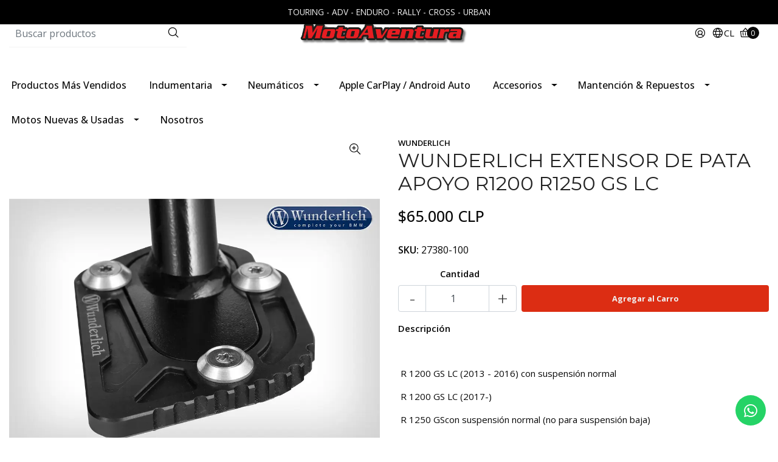

--- FILE ---
content_type: text/html; charset=utf-8
request_url: https://www.motoaventurachile.cl/wunderlich-extensor-de-pata-apoyo-r1200-r1250-gs-lc-1
body_size: 20401
content:
<!DOCTYPE html>

<html class="no-js" lang="es-CL" xmlns="http://www.w3.org/1999/xhtml">
  <head>
    <title>WUNDERLICH EXTENSOR DE PATA APOYO R1200 R1250 GS LC</title>

    <meta http-equiv="Content-Type" content="text/html; charset=utf-8">
    <meta name="description" content="Encuentra todo tipo de accesorios y más en MotoAventura Chile">
    <meta name="robots" content="follow, all">

    <!-- Set the viewport width to device width for mobile -->
    <meta name="viewport" content="width=device-width, initial-scale=1.0">

    <link rel="preconnect" href="https://images.jumpseller.com">
    <link rel="preconnect" href="https://cdnx.jumpseller.com">
    <link rel="preconnect" href="https://assets.jumpseller.com">
    <link rel="preconnect" href="https://files.jumpseller.com">

    <link rel="preconnect" href="https://fonts.googleapis.com">
    <link rel="preconnect" href="https://fonts.gstatic.com" crossorigin>

    

<!-- Facebook Meta tags for Product -->
<meta property="fb:app_id" content="283643215104248">

    <meta property="og:id" content="2510743">
    <meta property="og:title" content="WUNDERLICH EXTENSOR DE PATA APOYO R1200 R1250 GS LC">
    <meta property="og:type" content="product">
    
      
        <meta property="og:image" content="https://cdnx.jumpseller.com/motoaventura-chile/image/4423947/resize/1200/1200?1650646000">
      
    

    
      <meta property="og:brand" content="WUNDERLICH">
    

    <meta property="product:is_product_shareable" content="1">

    
      <meta property="product:original_price:amount" content="65000.0">
      <meta property="product:price:amount" content="65000.0">
      
        <meta property="product:availability" content="instock">
      
    

    <meta property="product:original_price:currency" content="CLP">
    <meta property="product:price:currency" content="CLP">
  

<meta property="og:description" content="Encuentra todo tipo de accesorios y más en MotoAventura Chile">
<meta property="og:url" content="https://www.motoaventurachile.cl/wunderlich-extensor-de-pata-apoyo-r1200-r1250-gs-lc-1">
<meta property="og:site_name" content="Tienda Online MotoAventura Chile">
<meta name="twitter:card" content="summary">


  <meta property="og:locale" content="es_CL">

  <meta property="og:locale:alternate" content="en">



    
      
        <link rel="alternate" hreflang="es-CL" href="https://www.motoaventurachile.cl/wunderlich-extensor-de-pata-apoyo-r1200-r1250-gs-lc-1">
      
        <link rel="alternate" hreflang="en" href="https://www.motoaventurachile.cl/en/wunderlich-extensor-de-pata-apoyo-r1200-r1250-gs-lc-1">
      
    

    <link rel="canonical" href="https://www.motoaventurachile.cl/wunderlich-extensor-de-pata-apoyo-r1200-r1250-gs-lc-1">
    <script src="https://cdnjs.cloudflare.com/ajax/libs/jquery/3.7.1/jquery.min.js" integrity="sha384-1H217gwSVyLSIfaLxHbE7dRb3v4mYCKbpQvzx0cegeju1MVsGrX5xXxAvs/HgeFs" crossorigin="anonymous" ></script>
    <script type="application/ld+json">
[
  {
    "@context": "http://schema.org",
    "@type": "BreadcrumbList",
    "itemListElement": [
      
        {
        "@type": "ListItem",
        "position": 1,
        "item": {
        "name": "Inicio",
        "@id": "/"
        }
        }
        ,
      
        {
        "@type": "ListItem",
        "position": 2,
        "item": {
        "name": "Tienda",
        "@id": "/tienda"
        }
        }
        ,
      
        {
        "@type": "ListItem",
        "position": 3,
        "item": {
        "name": "Accesorios",
        "@id": "/productos"
        }
        }
        ,
      
        {
        "@type": "ListItem",
        "position": 4,
        "item": {
        "name": "BMW",
        "@id": "/productos/marcas-de-moto/bmw"
        }
        }
        ,
      
        {
        "@type": "ListItem",
        "position": 5,
        "item": {
        "name": "R1200GS LC / ADV",
        "@id": "/r1200gs-lc/adv"
        }
        }
        ,
      
        {
        "@type": "ListItem",
        "position": 6,
        "item": {
        "name": "WUNDERLICH EXTENSOR DE PATA APOYO R1200 R1250 GS LC"
        }
        }
        
      
    ]
  },
  {
    "@context": "http://schema.org/"
    ,
      "@type": "Product",
      "name": "WUNDERLICH EXTENSOR DE PATA APOYO R1200 R1250 GS LC",
      "url": "https://www.motoaventurachile.cl/wunderlich-extensor-de-pata-apoyo-r1200-r1250-gs-lc-1",
      "itemCondition": "http://schema.org/NewCondition",
      "sku": "27380-100",
      "image": "https://cdnx.jumpseller.com/motoaventura-chile/image/4423947/lc.jpg?1650646000",
      
      "description": "&amp;nbsp;R 1200 GS LC (2013 - 2016) con suspensión normal&amp;nbsp; &amp;nbsp;R 1200 GS LC (2017-)&amp;nbsp;R 1250 GScon suspensión normal (no para suspensión baja)&amp;nbsp;Extensión de base de pata de carga a plena carga o en terreno suelto. Una placa de extensión, precisamente mecanizada, que rápidamente se puede atornillar al soporte lateral elimina el riesgo de caida.Características:&amp;nbsp;Apoyo seguro de la motocicleta sobre todo tipo de superficies&amp;nbsp;Nivela ángulos de estacionamiento muy inclinados&amp;nbsp;Con un&amp;nbsp;100% más de superficie de contacto&amp;nbsp;Duraluminio de ocho milímetros de grosor&amp;nbsp;Anodizado en negro para protección contra oxidación&amp;nbsp;Protección contra oxidación para la superficie de soporte original&amp;nbsp;Fresado para base original antivibratoria recubierta con caucho esponjoso&amp;nbsp;Fresado NCFácil de ampliar*Valor de producto valido solo para compra en sitio&amp;nbsp;web.",
      
      "brand": {
        "@type": "Brand",
        "name": "WUNDERLICH"
      },
      
      
      
        "category": "Accesorios",
      
      "offers": {
        
          "@type": "Offer",
          "itemCondition": "http://schema.org/NewCondition",
          
          "availability": "http://schema.org/InStock",
          
          
            
          
          "price": "65000.0",
        
        "priceCurrency": "CLP",
        "seller": {
          "@type": "Organization",
          "name": "Tienda Online MotoAventura Chile"
        },
        "url": "https://www.motoaventurachile.cl/wunderlich-extensor-de-pata-apoyo-r1200-r1250-gs-lc-1",
        "shippingDetails": [
          {
          "@type": "OfferShippingDetails",
          "shippingDestination": [
          
          {
            "@type": "DefinedRegion",
            "addressCountry": "AR"
          },
          
          {
            "@type": "DefinedRegion",
            "addressCountry": "CA"
          },
          
          {
            "@type": "DefinedRegion",
            "addressCountry": "CL"
          },
          
          {
            "@type": "DefinedRegion",
            "addressCountry": "NL"
          },
          
          {
            "@type": "DefinedRegion",
            "addressCountry": "PL"
          },
          
          {
            "@type": "DefinedRegion",
            "addressCountry": "SG"
          },
          
          {
            "@type": "DefinedRegion",
            "addressCountry": "ZA"
          }
          ]
          }
        ]
      }
    
  }
]
</script>

    
    <link rel="apple-touch-icon" type="image/x-icon" href="https://cdnx.jumpseller.com/motoaventura-chile/image/46885101/resize/57/57?1711376274" sizes="57x57">
    <link rel="apple-touch-icon" type="image/x-icon" href="https://cdnx.jumpseller.com/motoaventura-chile/image/46885101/resize/60/60?1711376274" sizes="60x60">
    <link rel="apple-touch-icon" type="image/x-icon" href="https://cdnx.jumpseller.com/motoaventura-chile/image/46885101/resize/72/72?1711376274" sizes="72x72">
    <link rel="apple-touch-icon" type="image/x-icon" href="https://cdnx.jumpseller.com/motoaventura-chile/image/46885101/resize/76/76?1711376274" sizes="76x76">
    <link rel="apple-touch-icon" type="image/x-icon" href="https://cdnx.jumpseller.com/motoaventura-chile/image/46885101/resize/114/114?1711376274" sizes="114x114">
    <link rel="apple-touch-icon" type="image/x-icon" href="https://cdnx.jumpseller.com/motoaventura-chile/image/46885101/resize/120/120?1711376274" sizes="120x120">
    <link rel="apple-touch-icon" type="image/x-icon" href="https://cdnx.jumpseller.com/motoaventura-chile/image/46885101/resize/144/144?1711376274" sizes="144x144">
    <link rel="apple-touch-icon" type="image/x-icon" href="https://cdnx.jumpseller.com/motoaventura-chile/image/46885101/resize/152/152?1711376274" sizes="152x152">

    <link rel="icon" type="image/png" href="https://cdnx.jumpseller.com/motoaventura-chile/image/46885101/resize/196/196?1711376274" sizes="196x196">
    <link rel="icon" type="image/png" href="https://cdnx.jumpseller.com/motoaventura-chile/image/46885101/resize/160/160?1711376274" sizes="160x160">
    <link rel="icon" type="image/png" href="https://cdnx.jumpseller.com/motoaventura-chile/image/46885101/resize/96/96?1711376274" sizes="96x96">
    <link rel="icon" type="image/png" href="https://cdnx.jumpseller.com/motoaventura-chile/image/46885101/resize/32/32?1711376274" sizes="32x32">
    <link rel="icon" type="image/png" href="https://cdnx.jumpseller.com/motoaventura-chile/image/46885101/resize/16/16?1711376274" sizes="16x16">

  <meta name="msapplication-TileColor" content="#95b200">
  <meta name="theme-color" content="#ffffff">



    <link rel="stylesheet" href="//stackpath.bootstrapcdn.com/bootstrap/4.3.1/css/bootstrap.min.css" integrity="sha384-ggOyR0iXCbMQv3Xipma34MD+dH/1fQ784/j6cY/iJTQUOhcWr7x9JvoRxT2MZw1T" crossorigin="anonymous">
    <link rel="stylesheet" href="https://cdnjs.cloudflare.com/ajax/libs/OwlCarousel2/2.3.4/assets/owl.carousel.min.css" integrity="sha384-kcNNzf7wI8//ZkNUaDd5JwxLoFaBgkj9Z4O4NwtuX9Lkmsz0HoITOxJsGkYxDuyG" crossorigin="anonymous" >
    <link rel="stylesheet" href="https://cdn.jsdelivr.net/npm/@phosphor-icons/web@2.1.1/src/regular/style.css" integrity="sha384-6p9AefaqUhEVheRlj1mpAkbngHXy9mbYMrIdcIt4Jlc9lOLIablJq3bBsLOjGwZ7" crossorigin="anonymous" >
    <link rel="stylesheet" href="https://cdn.jsdelivr.net/npm/@phosphor-icons/web@2.1.0/src/fill/style.css" integrity="sha384-pPVoXE8ft+zxKtxIDDI7SfTK6y95NHm4qa+hKEg/hs8VkjW5IP+9/dGOPCbDpUPl" crossorigin="anonymous" >
    <link rel="stylesheet" href="https://cdnjs.cloudflare.com/ajax/libs/font-awesome/6.4.2/css/fontawesome.min.css" integrity="sha384-BY+fdrpOd3gfeRvTSMT+VUZmA728cfF9Z2G42xpaRkUGu2i3DyzpTURDo5A6CaLK" crossorigin="anonymous" >
    <link rel="stylesheet" href="https://cdnjs.cloudflare.com/ajax/libs/font-awesome/6.4.2/css/brands.min.css" integrity="sha384-zLGWoEQo4d0pyo9mhl8re+s13DMgD50yZvmt2KepO9EKPRKSKb6ejYyyrOacdxbF" crossorigin="anonymous" >
    <link rel="stylesheet" href="https://cdnjs.cloudflare.com/ajax/libs/toastr.js/2.1.3/toastr.min.css" integrity="sha384-YzEqZ2pBV0i9OmlTyoz75PqwTR8If8GsXBv7HLQclEVqIC3VxIt98/U94ES6CJTR" crossorigin="anonymous" >
    <link rel="stylesheet" href="https://assets.jumpseller.com/store/motoaventura-chile/themes/700943/color_pickers.min.css?1765570968">
    <link rel="stylesheet" href="https://assets.jumpseller.com/store/motoaventura-chile/themes/700943/app.min.css?1765570968">

    <!-- Autocomplete search -->
    

    <script type="application/json" id="theme-data">
  {
    "template": "product",
    "currency_code": "CLP",
    "translations": {
      "show_more": "Muestra Más",
      "show_less": "Muestra menos",
      "out_of_stock": "Agotado",
      "review_author_date": "%{author} en %{date}",
      "files_too_large": "La suma del tamaño de los archivos seleccionados debe ser inferior a 10MB.",
      "goto_cart": "Ir al carrito de compras",
      "added_singular": "Se ha agregado 1 %{name}.",
      "added_qty_plural": "Se han agregado %{qty} %{name}."
    },
    "options": {
      "av_popup_button_no_redirect": "https://jumpseller.com",
      "cart_notification_position": "toast-top-right",
      "pb_two_product_per_column": true
    }
  }
</script>

<script>
  function callonDOMLoaded(callback) {
    document.readyState === "loading" ? window.addEventListener("DOMContentLoaded", callback) : callback();
  }
  function callonComplete(callback) {
    document.readyState === "complete" ? callback() : window.addEventListener("load", callback);
  }
  Object.defineProperty(window, "theme", {
    value: Object.freeze(JSON.parse(document.querySelector("#theme-data").textContent)),
    writable: false,
    configurable: false
  });
</script>




    <script src="https://cdnjs.cloudflare.com/ajax/libs/OwlCarousel2/2.3.4/owl.carousel.min.js" integrity="sha384-l/y5WJTphApmSlx76Ev6k4G3zxu/+19CVvn9OTKI7gs4Yu5Hm8mjpdtdr5oyhnNo" crossorigin="anonymous" ></script>
    <script src="https://cdn.jsdelivr.net/npm/owl.carousel2.thumbs@0.1.8/dist/owl.carousel2.thumbs.min.js" integrity="sha384-dYmEKvCGU37ZI6UyGPpkafjpDMBMEf32miA22fb7UJF1Tk82fSetAmxfwOotv0A3" crossorigin="anonymous" ></script>
    <script src="https://cdnjs.cloudflare.com/ajax/libs/toastr.js/2.1.3/toastr.min.js" integrity="sha384-VDls8ImYGI8SwVxpmjX2Bn27U2TcNodzTNROTusVEWO55+lmL+H9NczoQJk6mwZR" crossorigin="anonymous" ></script>
    <script src="//assets.jumpseller.com/public/jquery-sticky/1.0.2/jquery.sticky.min.js" defer></script>
    <script src="https://cdnjs.cloudflare.com/ajax/libs/jquery-zoom/1.7.21/jquery.zoom.min.js" integrity="sha384-EeOf8v/Jh3rqjCmTJTb0iX4HBUzuIgi++DUOReOvjDdonsZreW3JKI9wrrycC9Ub" crossorigin="anonymous" ></script>
    <script src="//cdnjs.cloudflare.com/ajax/libs/tether/1.4.7/js/tether.min.js" integrity="sha256-4lietOiwRDBKx1goZZbRiwB06L+/bPYEGDIKZt82bgg=" crossorigin="anonymous" defer></script>
    <script src="//cdnjs.cloudflare.com/ajax/libs/popper.js/1.14.7/umd/popper.min.js" integrity="sha384-UO2eT0CpHqdSJQ6hJty5KVphtPhzWj9WO1clHTMGa3JDZwrnQq4sF86dIHNDz0W1" crossorigin="anonymous" defer></script>
    <script src="//cdn.jsdelivr.net/bootstrap.filestyle/1.1.0/js/bootstrap-filestyle.min.js" integrity="sha256-iKHE0eu0gUetTeiNYPYcZB+Ho39/1MYph+rhPazLhGQ=" crossorigin="anonymous" defer></script>
    <script src="//stackpath.bootstrapcdn.com/bootstrap/4.3.1/js/bootstrap.min.js" integrity="sha384-JjSmVgyd0p3pXB1rRibZUAYoIIy6OrQ6VrjIEaFf/nJGzIxFDsf4x0xIM+B07jRM" crossorigin="anonymous" defer></script>

    
  <meta name="csrf-param" content="authenticity_token" />
<meta name="csrf-token" content="US14j-x3E_DOiN2aTiAcQAvJkdzttyhUsQ9fT7_SyRL-QNmkpx8blFD0UJkCgD1N0DxyXoZPHTVeFswM2RX_Rw" />
<script src="https://files.jumpseller.com/javascripts/dist/jumpseller-2.0.0.js" defer="defer"></script><script src="https://cdn.sender.net/accounts_resources/universal.js?resource_key=19937bf91c5576" async="async"></script>
</head>

  <body>
    <script src="https://assets.jumpseller.com/store/motoaventura-chile/themes/700943/theme.min.js?1765570968" defer></script>

    <!-- Page Content -->
    <div id="top_components"><div id="component-3968458" class="theme-component show"><style>  
  body {

    --header-background-color: #FFFFFF;
    --header-background-color-contrast: #090909;
    --header-menu-background-color: #FFFFFF;
    --header-menu-background-color-contrast: #090909;
    --header-topbar-background-color: #000000;
    --header-topbar-background-color-1: #dddddd;
    --header-topbar-background-color-2: #666666;
    --header-topbar-background-color-3: #222222;
    --header-topbar-background-color-4: #000000;
    --header-topbar-background-color-contrast: #f1f1f1;
    --header-topbar-background-color-contrast-1: #090909;
    --header-topbar-background-color-contrast-2: #f1f1f1;
    --header-topbar-background-color-contrast-3: #f1f1f1;
    --header-topbar-background-color-contrast-4: #f1f1f1;
    --header-icons-font-size: 20px;
    --header-menu-font-size: 16px;
  }
</style>

<div class="mobilenav d-lg-none trsn">
  <div class="jumpseller-autocomplete d-none d-lg-block">
    <form id="header_mobile-search-form" class="search-form" method="get" action="/search">
      <input type="text" id="searchInput" autocomplete="off" value="" name="q" class="form-control" placeholder="Buscar productos">
      <button type="submit">
        <i class="ph ph-magnifying-glass"></i>
      </button>
    </form>
  </div>
</div>


  <div class="fixed-top message-top  ">
    <div class=" container  text-center bg-gradient-foreground" data-js-option="topbar_text" data-js-component="3968458">
      TOURING   -   ADV - ENDURO   -   RALLY   -   CROSS  -   URBAN
    </div>
  </div>


<header>
  <div class="container  header-block trsn py-lg-4 py-0">
    <div class="row align-items-center no-gutters">
      <div class="col-lg-4 col-md-3 col-2">
        <div class="jumpseller-autocomplete d-none d-lg-block">
          <form id="header_search-form" class="search-form" method="get" action="/search">
            <input type="text" id="searchInput" autocomplete="off" value="" name="q" class="form-control" placeholder="Buscar productos">
            <button type="submit"><i class="ph ph-magnifying-glass"></i></button>
          </form>
        </div>
      </div>

      <div class="col-lg-4 col-md-6 col-8 text-center">
        <a href="https://www.motoaventurachile.cl" title="Tienda Online MotoAventura Chile">
          
            
            <img src="https://images.jumpseller.com/store/motoaventura-chile/store/logo/logopag.png?1711405254" class="navbar-brand store-image" alt="Tienda Online MotoAventura Chile" width="auto" height="auto" loading="eager">
          
        </a>
      </div>
      <div class="col-lg-4 col-md-3 col-2">
        <ul class="list-inline text-right header_actions m-0 px-3 uppercase">
          
            <li class="list-inline-item d-none d-lg-inline-block">
              <a href="/customer/login" id="login-link" class="header_actions-link" title="Acceso" data-toggle="tooltip" data-placement="top">
                <i class="ph ph-user-circle"></i>
              </a>
            </li>
          
          

          
          
            <li class="list-inline-item d-none d-lg-inline-block uppercase">
              <div class="dropdown">
                
                  
                    <div id="language-menu-button" aria-expanded="false" aria-haspopup="true" data-toggle="dropdown" role="button">
                      <div class="header_actions-link" data-toggle="tooltip" title="Escoger lenguaje" data-placement="top">
                        <i class="ph ph-globe"></i>
                        cl
                      </div>
                    </div>
                  
                
                  
                
                <div aria-labelledby="language-menu-button" class="dropdown-menu">
                  
                    <a href="https://www.motoaventurachile.cl/wunderlich-extensor-de-pata-apoyo-r1200-r1250-gs-lc-1" class="dropdown-item" title="Español (Chile)">cl</a>
                  
                    <a href="https://www.motoaventurachile.cl/en/wunderlich-extensor-de-pata-apoyo-r1200-r1250-gs-lc-1" class="dropdown-item" title="English">en</a>
                  
                </div>
              </div>
            </li>
          

          
            <li class="list-inline-item cart">
              <a id="cart-link" href="/cart" title="Carrito de compras" class="header_actions-link" data-toggle="tooltip" data-placement="top">
                <i class="ph ph-basket"></i>
                <span class="cart-size">0</span>
              </a>
            </li>
          
        </ul>
      </div>
    </div>
  </div>
</header>

<!-- Navigation -->
<nav id="main-menu" class="navbar-expand-md d-none d-lg-block vertical_menu">
  <div class="collapse navbar-collapse" id="navbarsContainer">
    <ul class="navbar-nav m-auto"><li class="nav-item  ">
  <a
    href="/productos-mas-vendidos"
    
    title="Productos Más Vendidos"
    class=" trsn nav-link"
    
  >Productos Más Vendidos</a>
  
</li>
<li class="nav-item dropdown ">
  <a
    href="/indumentaria"
    
    title="Indumentaria"
    class="dropdown-toggle trsn nav-link"
    
      data-toggle=""
    
  >Indumentaria</a>
  
    <ul class="dropdown-menu multi-level"><li class="nav-item dropdown ">
  <a
    href="/productos/vestuario-y-protecciones"
    
    title="Vestuario "
    class="dropdown-toggle trsn nav-link"
    
      data-toggle=""
    
  >Vestuario </a>
  
    <ul class="dropdown-menu multi-level"><li class="nav-item dropdown ">
  <a
    href="/productos/vestuario-y-protecciones/hombre"
    
    title="Hombre"
    class="dropdown-toggle trsn nav-link"
    
      data-toggle=""
    
  >Hombre</a>
  
    <ul class="dropdown-menu multi-level"><li class="nav-item  ">
  <a
    href="/productos/vestuario-y-protecciones/hombre/lifestyle"
    
    title="Lifestyle"
    class=" trsn nav-link"
    
  >Lifestyle</a>
  
</li>
<li class="nav-item  ">
  <a
    href="/productos/vestuario-y-protecciones/hombre/chaquetas"
    
    title="Chaquetas"
    class=" trsn nav-link"
    
  >Chaquetas</a>
  
</li>
<li class="nav-item  ">
  <a
    href="/productos/vestuario-y-protecciones/hombre/pantalones"
    
    title="Pantalones"
    class=" trsn nav-link"
    
  >Pantalones</a>
  
</li>
<li class="nav-item  ">
  <a
    href="/indumentaria-off-road/big-enduro"
    
    title="Jersey"
    class=" trsn nav-link"
    
  >Jersey</a>
  
</li>
<li class="nav-item  ">
  <a
    href="/productos/vestuario-y-protecciones/hombre/calzado"
    
    title="Calzado"
    class=" trsn nav-link"
    
  >Calzado</a>
  
</li>
<li class="nav-item  ">
  <a
    href="/productos/vestuario-y-protecciones/hombre/guantes"
    
    title="Guantes"
    class=" trsn nav-link"
    
  >Guantes</a>
  
</li>
<li class="nav-item  ">
  <a
    href="/productos/vestuario-y-protecciones/hombre/ropa-impermeable"
    
    title="Ropa de lluvia"
    class=" trsn nav-link"
    
  >Ropa de lluvia</a>
  
</li>
<li class="nav-item  ">
  <a
    href="/productos/vestuario-y-protecciones/hombre/bandanas"
    
    title="Bandanas"
    class=" trsn nav-link"
    
  >Bandanas</a>
  
</li>
</ul>
  
</li>
<li class="nav-item dropdown ">
  <a
    href="/productos/vestuario-y-protecciones/mujer"
    
    title="Mujer"
    class="dropdown-toggle trsn nav-link"
    
      data-toggle=""
    
  >Mujer</a>
  
    <ul class="dropdown-menu multi-level"><li class="nav-item  ">
  <a
    href="/productos/vestuario-y-protecciones/mujer/lifestyle"
    
    title="Lifestyle"
    class=" trsn nav-link"
    
  >Lifestyle</a>
  
</li>
<li class="nav-item  ">
  <a
    href="/productos/vestuario-y-protecciones/mujer/chaquetas"
    
    title="Chaquetas"
    class=" trsn nav-link"
    
  >Chaquetas</a>
  
</li>
<li class="nav-item  ">
  <a
    href="/productos/vestuario-y-protecciones/mujer/pantalones"
    
    title="Pantalones"
    class=" trsn nav-link"
    
  >Pantalones</a>
  
</li>
<li class="nav-item  ">
  <a
    href="/productos/vestuario-y-protecciones/mujer/calzado"
    
    title="Calzado"
    class=" trsn nav-link"
    
  >Calzado</a>
  
</li>
<li class="nav-item  ">
  <a
    href="/productos/vestuario-y-protecciones/mujer/guantes"
    
    title="Guantes"
    class=" trsn nav-link"
    
  >Guantes</a>
  
</li>
<li class="nav-item  ">
  <a
    href="/productos/vestuario-y-protecciones/mujer/ropa-impermeable"
    
    title="Ropa de lluvia"
    class=" trsn nav-link"
    
  >Ropa de lluvia</a>
  
</li>
<li class="nav-item  ">
  <a
    href="/productos/vestuario-y-protecciones/mujer/bandanas"
    
    title="Bandanas"
    class=" trsn nav-link"
    
  >Bandanas</a>
  
</li>
<li class="nav-item  ">
  <a
    href="/productos/vestuario-y-protecciones/mujer/jerseys"
    
    title="Jerseys"
    class=" trsn nav-link"
    
  >Jerseys</a>
  
</li>
</ul>
  
</li>
<li class="nav-item  ">
  <a
    href="/productos/vestuario-y-protecciones/urban"
    
    title="Urban"
    class=" trsn nav-link"
    
  >Urban</a>
  
</li>
</ul>
  
</li>
<li class="nav-item dropdown ">
  <a
    href="/indumentaria/protecciones"
    
    title="Protecciones"
    class="dropdown-toggle trsn nav-link"
    
      data-toggle=""
    
  >Protecciones</a>
  
    <ul class="dropdown-menu multi-level"><li class="nav-item dropdown ">
  <a
    href="/indumentaria/protecciones/cascos"
    
    title="Cascos"
    class="dropdown-toggle trsn nav-link"
    
      data-toggle=""
    
  >Cascos</a>
  
    <ul class="dropdown-menu multi-level"><li class="nav-item  ">
  <a
    href="/indumentaria/protecciones/cascos/repuestos-de-cascos"
    
    title="Repuestos de cascos"
    class=" trsn nav-link"
    
  >Repuestos de cascos</a>
  
</li>
<li class="nav-item  ">
  <a
    href="/indumentaria/protecciones/cascos/multiproposito"
    
    title="Multiproposito"
    class=" trsn nav-link"
    
  >Multiproposito</a>
  
</li>
<li class="nav-item  ">
  <a
    href="/indumentaria/protecciones/cascos/integral"
    
    title="Integral"
    class=" trsn nav-link"
    
  >Integral</a>
  
</li>
<li class="nav-item  ">
  <a
    href="/indumentaria/protecciones/cascos/enduro"
    
    title="Enduro"
    class=" trsn nav-link"
    
  >Enduro</a>
  
</li>
<li class="nav-item  ">
  <a
    href="/indumentaria/protecciones/cascos/abatible"
    
    title="Abatible"
    class=" trsn nav-link"
    
  >Abatible</a>
  
</li>
</ul>
  
</li>
<li class="nav-item  ">
  <a
    href="/indumentaria/protecciones/antiparras"
    
    title="Antiparras"
    class=" trsn nav-link"
    
  >Antiparras</a>
  
</li>
<li class="nav-item  ">
  <a
    href="/indumentaria/protecciones/jofas"
    
    title="Jofas"
    class=" trsn nav-link"
    
  >Jofas</a>
  
</li>
<li class="nav-item  ">
  <a
    href="/indumentaria/protecciones/fajas"
    
    title="Fajas"
    class=" trsn nav-link"
    
  >Fajas</a>
  
</li>
<li class="nav-item  ">
  <a
    href="/indumentaria/protecciones/d3o"
    
    title="D3O"
    class=" trsn nav-link"
    
  >D3O</a>
  
</li>
</ul>
  
</li>
<li class="nav-item dropdown ">
  <a
    href="/productos/equipamiento-y-partes/accesorios-para-moto/bolsos-y-correas"
    
    title="Mochilas y Bolsos"
    class="dropdown-toggle trsn nav-link"
    
      data-toggle=""
    
  >Mochilas y Bolsos</a>
  
    <ul class="dropdown-menu multi-level"><li class="nav-item  ">
  <a
    href="/productos/equipamiento-y-partes/accesorios-para-moto/bolsos-y-correas/mochilas"
    
    title="Mochilas"
    class=" trsn nav-link"
    
  >Mochilas</a>
  
</li>
<li class="nav-item  ">
  <a
    href="/productos/equipamiento-y-partes/accesorios-para-moto/bolsos-y-correas/bolsos"
    
    title="Bolsos"
    class=" trsn nav-link"
    
  >Bolsos</a>
  
</li>
<li class="nav-item  ">
  <a
    href="/productos/equipamiento-y-partes/accesorios-para-moto/bolsos-y-correas/bananos"
    
    title="Bananos"
    class=" trsn nav-link"
    
  >Bananos</a>
  
</li>
<li class="nav-item  ">
  <a
    href="/productos/equipamiento-y-partes/accesorios-para-moto/bolsos-y-correas/correas"
    
    title="Correas"
    class=" trsn nav-link"
    
  >Correas</a>
  
</li>
</ul>
  
</li>
<li class="nav-item dropdown ">
  <a
    href="/indumentaria/nuestras-marcas"
    
    title="Nuestras Marcas"
    class="dropdown-toggle trsn nav-link"
    
      data-toggle=""
    
  >Nuestras Marcas</a>
  
    <ul class="dropdown-menu multi-level"><li class="nav-item  ">
  <a
    href="/klim"
    
    title="Klim"
    class=" trsn nav-link"
    
  >Klim</a>
  
</li>
<li class="nav-item  ">
  <a
    href="/fox"
    
    title="Fox"
    class=" trsn nav-link"
    
  >Fox</a>
  
</li>
<li class="nav-item  ">
  <a
    href="/indumentaria/leatt"
    
    title="Leatt"
    class=" trsn nav-link"
    
  >Leatt</a>
  
</li>
<li class="nav-item  ">
  <a
    href="/indumentaria/nuestras-marcas/fxr"
    
    title="FXR"
    class=" trsn nav-link"
    
  >FXR</a>
  
</li>
<li class="nav-item  ">
  <a
    href="/indumentaria/nuestras-marcas/shoei"
    
    title="Shoei"
    class=" trsn nav-link"
    
  >Shoei</a>
  
</li>
<li class="nav-item  ">
  <a
    href="/indumentaria/nuestras-marcas/alpinestars"
    
    title="Alpinestars"
    class=" trsn nav-link"
    
  >Alpinestars</a>
  
</li>
<li class="nav-item  ">
  <a
    href="/indumentaria/100"
    
    title="100%"
    class=" trsn nav-link"
    
  >100%</a>
  
</li>
<li class="nav-item  ">
  <a
    href="/productos/equipamiento-y-partes/accesorios-para-moto/bolsos-y-correas/uswe"
    
    title="Uswe"
    class=" trsn nav-link"
    
  >Uswe</a>
  
</li>
<li class="nav-item  ">
  <a
    href="/productos/vestuario-y-protecciones/modeka"
    
    title="Modeka"
    class=" trsn nav-link"
    
  >Modeka</a>
  
</li>
<li class="nav-item  ">
  <a
    href="/productos/vestuario-y-protecciones/hombre/calzado/frey-daytona"
    
    title="Frey Daytona"
    class=" trsn nav-link"
    
  >Frey Daytona</a>
  
</li>
<li class="nav-item  ">
  <a
    href="/indumentaria/nuestras-marcas/falco-boots"
    
    title="Falco Boots"
    class=" trsn nav-link"
    
  >Falco Boots</a>
  
</li>
<li class="nav-item  ">
  <a
    href="/indumentaria/nuestras-marcas/racer"
    
    title="Racer Gloves"
    class=" trsn nav-link"
    
  >Racer Gloves</a>
  
</li>
<li class="nav-item  ">
  <a
    href="/indumentaria/nuestras-marcas/adventure-bags"
    
    title="Adventure Bags"
    class=" trsn nav-link"
    
  >Adventure Bags</a>
  
</li>
<li class="nav-item  ">
  <a
    href="/productos/vestuario-y-protecciones/held"
    
    title="Held"
    class=" trsn nav-link"
    
  >Held</a>
  
</li>
<li class="nav-item  ">
  <a
    href="/indumentaria/enduristan"
    
    title="Enduristan"
    class=" trsn nav-link"
    
  >Enduristan</a>
  
</li>
<li class="nav-item  ">
  <a
    href="/productos/vestuario-y-protecciones/fly-racing"
    
    title="Fly Racing"
    class=" trsn nav-link"
    
  >Fly Racing</a>
  
</li>
<li class="nav-item  ">
  <a
    href="/indumentaria/protecciones/cascos/bell"
    
    title="Bell"
    class=" trsn nav-link"
    
  >Bell</a>
  
</li>
<li class="nav-item  ">
  <a
    href="/indumentaria/ls2"
    
    title="Ls2"
    class=" trsn nav-link"
    
  >Ls2</a>
  
</li>
<li class="nav-item  ">
  <a
    href="/indumentaria/ixon"
    
    title="Ixon"
    class=" trsn nav-link"
    
  >Ixon</a>
  
</li>
<li class="nav-item  ">
  <a
    href="/indumentaria/oxford"
    
    title="Oxford"
    class=" trsn nav-link"
    
  >Oxford</a>
  
</li>
</ul>
  
</li>
</ul>
  
</li>
<li class="nav-item dropdown ">
  <a
    href="/productos/neumaticos"
    
    title="Neumáticos"
    class="dropdown-toggle trsn nav-link"
    
      data-toggle=""
    
  >Neumáticos</a>
  
    <ul class="dropdown-menu multi-level"><li class="nav-item dropdown ">
  <a
    href="/productos/neumaticos/delanteros"
    
    title="Delanteros"
    class="dropdown-toggle trsn nav-link"
    
      data-toggle=""
    
  >Delanteros</a>
  
    <ul class="dropdown-menu multi-level"><li class="nav-item  ">
  <a
    href="/80/100-r21"
    
    title="80 100 R21"
    class=" trsn nav-link"
    
  >80 100 R21</a>
  
</li>
<li class="nav-item  ">
  <a
    href="/productos/neumaticos/90-90-r21"
    
    title="90 90 R21"
    class=" trsn nav-link"
    
  >90 90 R21</a>
  
</li>
<li class="nav-item  ">
  <a
    href="/productos/neumaticos/110-80-r19"
    
    title="110 80 R19"
    class=" trsn nav-link"
    
  >110 80 R19</a>
  
</li>
<li class="nav-item  ">
  <a
    href="/productos/neumaticos/110-70-17"
    
    title="110 70 R17"
    class=" trsn nav-link"
    
  >110 70 R17</a>
  
</li>
<li class="nav-item  ">
  <a
    href="/productos/neumaticos/120-70-r19"
    
    title="120 70 R19"
    class=" trsn nav-link"
    
  >120 70 R19</a>
  
</li>
<li class="nav-item  ">
  <a
    href="/120-70-r17"
    
    title="120 70 R17"
    class=" trsn nav-link"
    
  >120 70 R17</a>
  
</li>
</ul>
  
</li>
<li class="nav-item dropdown ">
  <a
    href="/productos/neumaticos/traseros"
    
    title="Traseros"
    class="dropdown-toggle trsn nav-link"
    
      data-toggle=""
    
  >Traseros</a>
  
    <ul class="dropdown-menu multi-level"><li class="nav-item  ">
  <a
    href="/productos/neumaticos/170-60-r17"
    
    title="170 60 R17"
    class=" trsn nav-link"
    
  >170 60 R17</a>
  
</li>
<li class="nav-item  ">
  <a
    href="/productos/neumaticos/160-60-r17"
    
    title="160 60 R17"
    class=" trsn nav-link"
    
  >160 60 R17</a>
  
</li>
<li class="nav-item  ">
  <a
    href="/150/70-r17"
    
    title="150 70 R17"
    class=" trsn nav-link"
    
  >150 70 R17</a>
  
</li>
<li class="nav-item  ">
  <a
    href="/productos/neumaticos/150-70-r18"
    
    title="150 70 R18"
    class=" trsn nav-link"
    
  >150 70 R18</a>
  
</li>
<li class="nav-item  ">
  <a
    href="/150-60-r17"
    
    title="150 60 R17"
    class=" trsn nav-link"
    
  >150 60 R17</a>
  
</li>
<li class="nav-item  ">
  <a
    href="/productos/neumaticos/140-80-r17"
    
    title="140 80 R17"
    class=" trsn nav-link"
    
  >140 80 R17</a>
  
</li>
<li class="nav-item  ">
  <a
    href="/productos/neumaticos/130-80-r17"
    
    title="130 80 R17"
    class=" trsn nav-link"
    
  >130 80 R17</a>
  
</li>
<li class="nav-item  ">
  <a
    href="/productos/neumaticos/120-90-r19"
    
    title="120 90 R19"
    class=" trsn nav-link"
    
  >120 90 R19</a>
  
</li>
<li class="nav-item  ">
  <a
    href="/productos/neumaticos/120-90-r17"
    
    title="120 90 R17"
    class=" trsn nav-link"
    
  >120 90 R17</a>
  
</li>
<li class="nav-item  ">
  <a
    href="/productos/neumaticos/100-100-r18"
    
    title="100 100 R18"
    class=" trsn nav-link"
    
  >100 100 R18</a>
  
</li>
</ul>
  
</li>
<li class="nav-item  ">
  <a
    href="/productos/neumaticos/camaras"
    
    title="Cámaras"
    class=" trsn nav-link"
    
  >Cámaras</a>
  
</li>
<li class="nav-item  ">
  <a
    href="/productos/neumaticos/kit-de-reparacion-y-compresores"
    
    title="Reparación y compresores"
    class=" trsn nav-link"
    
  >Reparación y compresores</a>
  
</li>
<li class="nav-item dropdown ">
  <a
    href="/productos/neumaticos/nuestras-marcas"
    
    title="Nuestras Marcas"
    class="dropdown-toggle trsn nav-link"
    
      data-toggle=""
    
  >Nuestras Marcas</a>
  
    <ul class="dropdown-menu multi-level"><li class="nav-item  ">
  <a
    href="/productos/neumaticos/heidenau"
    
    title="Heidenau"
    class=" trsn nav-link"
    
  >Heidenau</a>
  
</li>
<li class="nav-item  ">
  <a
    href="/productos/neumaticos/continental"
    
    title="Continental"
    class=" trsn nav-link"
    
  >Continental</a>
  
</li>
<li class="nav-item  ">
  <a
    href="/productos/neumaticos/mitas"
    
    title="Mitas"
    class=" trsn nav-link"
    
  >Mitas</a>
  
</li>
<li class="nav-item  ">
  <a
    href="/productos/neumaticos/bridgestone"
    
    title="Bridgestone"
    class=" trsn nav-link"
    
  >Bridgestone</a>
  
</li>
<li class="nav-item  ">
  <a
    href="/michelin"
    
    title="Michelin"
    class=" trsn nav-link"
    
  >Michelin</a>
  
</li>
<li class="nav-item  ">
  <a
    href="/productos/neumaticos/pirelli"
    
    title="Pirelli"
    class=" trsn nav-link"
    
  >Pirelli</a>
  
</li>
<li class="nav-item  ">
  <a
    href="/borilli"
    
    title="Borilli"
    class=" trsn nav-link"
    
  >Borilli</a>
  
</li>
<li class="nav-item  ">
  <a
    href="/productos/neumaticos/shinko"
    
    title="Shinko"
    class=" trsn nav-link"
    
  >Shinko</a>
  
</li>
<li class="nav-item  ">
  <a
    href="/productos/neumaticos/avon"
    
    title="Avon"
    class=" trsn nav-link"
    
  >Avon</a>
  
</li>
<li class="nav-item  ">
  <a
    href="/productos/neumaticos/motozz"
    
    title="Motozz"
    class=" trsn nav-link"
    
  >Motozz</a>
  
</li>
</ul>
  
</li>
</ul>
  
</li>
<li class="nav-item  ">
  <a
    href="/productos/equipamiento-y-partes/accesorios-para-moto/car-play"
    
    title="Apple CarPlay / Android Auto"
    class=" trsn nav-link"
    
  >Apple CarPlay / Android Auto</a>
  
</li>
<li class="nav-item dropdown ">
  <a
    href="/productos"
    
    title="Accesorios"
    class="dropdown-toggle trsn nav-link"
    
      data-toggle=""
    
  >Accesorios</a>
  
    <ul class="dropdown-menu multi-level"><li class="nav-item dropdown ">
  <a
    href="/productos/nuestras-marcas"
    
    title="Nuestras Marcas"
    class="dropdown-toggle trsn nav-link"
    
      data-toggle=""
    
  >Nuestras Marcas</a>
  
    <ul class="dropdown-menu multi-level"><li class="nav-item  ">
  <a
    href="/productos/nuestras-marcas/sp-connect"
    
    title="Sp Connect"
    class=" trsn nav-link"
    
  >Sp Connect</a>
  
</li>
<li class="nav-item  ">
  <a
    href="/productos/wunderlich"
    
    title="Wunderlich"
    class=" trsn nav-link"
    
  >Wunderlich</a>
  
</li>
<li class="nav-item  ">
  <a
    href="/productos/hepco-becker"
    
    title="Hepco &amp; Becker"
    class=" trsn nav-link"
    
  >Hepco &amp; Becker</a>
  
</li>
<li class="nav-item  ">
  <a
    href="/productos/puig"
    
    title="Puig"
    class=" trsn nav-link"
    
  >Puig</a>
  
</li>
<li class="nav-item  ">
  <a
    href="/productos/nuestras-marcas/cardo"
    
    title="Cardo"
    class=" trsn nav-link"
    
  >Cardo</a>
  
</li>
<li class="nav-item  ">
  <a
    href="/productos/barkbusters"
    
    title="Barkbusters"
    class=" trsn nav-link"
    
  >Barkbusters</a>
  
</li>
<li class="nav-item  ">
  <a
    href="/productos/abus"
    
    title="Abus"
    class=" trsn nav-link"
    
  >Abus</a>
  
</li>
<li class="nav-item  ">
  <a
    href="/productos/nuestras-marcas/baas"
    
    title="Baas"
    class=" trsn nav-link"
    
  >Baas</a>
  
</li>
<li class="nav-item  ">
  <a
    href="/productos/nuestras-marcas/denali"
    
    title="Denali"
    class=" trsn nav-link"
    
  >Denali</a>
  
</li>
<li class="nav-item  ">
  <a
    href="/stanley"
    
    title="Stanley"
    class=" trsn nav-link"
    
  >Stanley</a>
  
</li>
<li class="nav-item  ">
  <a
    href="/productos/nuestras-marcas/matrix-concept"
    
    title="Matrix Concepts"
    class=" trsn nav-link"
    
  >Matrix Concepts</a>
  
</li>
<li class="nav-item  ">
  <a
    href="/productos/nuestras-marcas/oxford"
    
    title="Oxford"
    class=" trsn nav-link"
    
  >Oxford</a>
  
</li>
</ul>
  
</li>
<li class="nav-item dropdown ">
  <a
    href="/productos/equipamiento-y-partes"
    
    title="Equipamiento"
    class="dropdown-toggle trsn nav-link"
    
      data-toggle=""
    
  >Equipamiento</a>
  
    <ul class="dropdown-menu multi-level"><li class="nav-item  ">
  <a
    href="/productos/equipamiento-y-partes/accesorios-para-moto/parabrisas"
    
    title="Parabrisas"
    class=" trsn nav-link"
    
  >Parabrisas</a>
  
</li>
<li class="nav-item  ">
  <a
    href="/productos/equipamiento-y-partes/accesorios-para-moto/alza-manubrio"
    
    title="Alza Manubrio"
    class=" trsn nav-link"
    
  >Alza Manubrio</a>
  
</li>
<li class="nav-item  ">
  <a
    href="/productos/equipamiento-y-partes/accesorios-para-moto/patas-de-apoyo"
    
    title="Patas de Apoyo"
    class=" trsn nav-link"
    
  >Patas de Apoyo</a>
  
</li>
<li class="nav-item  ">
  <a
    href="/productos/equipamiento-y-partes/accesorios-para-moto/focos-neblineros"
    
    title="Focos Neblineros"
    class=" trsn nav-link"
    
  >Focos Neblineros</a>
  
</li>
<li class="nav-item  ">
  <a
    href="/productos/correas-de-amarre"
    
    title="Correas de amarre"
    class=" trsn nav-link"
    
  >Correas de amarre</a>
  
</li>
<li class="nav-item  ">
  <a
    href="/productos/equipamiento-y-partes/accesorios-para-moto/maletas-y-top-case"
    
    title="Maletas y Top Case"
    class=" trsn nav-link"
    
  >Maletas y Top Case</a>
  
</li>
<li class="nav-item  ">
  <a
    href="/productos/equipamiento-y-partes/accesorios-para-moto/caballetes-centrales"
    
    title="Caballetes Centrales"
    class=" trsn nav-link"
    
  >Caballetes Centrales</a>
  
</li>
<li class="nav-item  ">
  <a
    href="/productos/equipamiento-y-partes/accesorios-para-moto/soportes-para-celular"
    
    title="Soportes para Celular"
    class=" trsn nav-link"
    
  >Soportes para Celular</a>
  
</li>
<li class="nav-item  ">
  <a
    href="/productos/equipamiento-y-partes/accesorios-para-moto/adaptadores-12v-y-usb"
    
    title="Adaptadores 12v y USB"
    class=" trsn nav-link"
    
  >Adaptadores 12v y USB</a>
  
</li>
<li class="nav-item  ">
  <a
    href="/productos/equipamiento-y-partes/accesorios-para-moto/anclaje-de-maletas-y-top-case"
    
    title="Anclaje de Maletas y Top Case"
    class=" trsn nav-link"
    
  >Anclaje de Maletas y Top Case</a>
  
</li>
<li class="nav-item  ">
  <a
    href="/productos/equipamiento-y-partes/accesorios-para-moto/otros-accesorios"
    
    title="Otros Accesorios"
    class=" trsn nav-link"
    
  >Otros Accesorios</a>
  
</li>
</ul>
  
</li>
<li class="nav-item dropdown ">
  <a
    href="/productos/equipamiento-y-partes/protecciones-para-moto"
    
    title="Protecciones"
    class="dropdown-toggle trsn nav-link"
    
      data-toggle=""
    
  >Protecciones</a>
  
    <ul class="dropdown-menu multi-level"><li class="nav-item  ">
  <a
    href="/productos/equipamiento-y-partes/protecciones-para-moto/defensas-de-motor-y-estanque"
    
    title="Defensas"
    class=" trsn nav-link"
    
  >Defensas</a>
  
</li>
<li class="nav-item  ">
  <a
    href="/productos/equipamiento-y-partes/protecciones-para-moto/cubre-carter"
    
    title="Cubre Carter"
    class=" trsn nav-link"
    
  >Cubre Carter</a>
  
</li>
<li class="nav-item  ">
  <a
    href="/productos/equipamiento-y-partes/protecciones-para-moto/cubre-punos"
    
    title="Cubre Puños"
    class=" trsn nav-link"
    
  >Cubre Puños</a>
  
</li>
<li class="nav-item  ">
  <a
    href="/productos/equipamiento-y-partes/protecciones-para-moto/protector-de-foco"
    
    title="Protector de Foco"
    class=" trsn nav-link"
    
  >Protector de Foco</a>
  
</li>
<li class="nav-item  ">
  <a
    href="/productos/equipamiento-y-partes/protecciones-para-moto/otras-protecciones"
    
    title="Otras Protecciones"
    class=" trsn nav-link"
    
  >Otras Protecciones</a>
  
</li>
</ul>
  
</li>
<li class="nav-item  ">
  <a
    href="/productos/intercomunicadores"
    
    title="Intercomunicadores"
    class=" trsn nav-link"
    
  >Intercomunicadores</a>
  
</li>
<li class="nav-item  ">
  <a
    href="/productos/esenciales-para-viajes"
    
    title="Esenciales para viajes"
    class=" trsn nav-link"
    
  >Esenciales para viajes</a>
  
</li>
<li class="nav-item  ">
  <a
    href="/productos/candados-de-disco"
    
    title="Candados de disco"
    class=" trsn nav-link"
    
  >Candados de disco</a>
  
</li>
<li class="nav-item  ">
  <a
    href="/hidratacion"
    
    title="Termos e hidratación"
    class=" trsn nav-link"
    
  >Termos e hidratación</a>
  
</li>
<li class="nav-item dropdown ">
  <a
    href="/productos/marcas-de-moto/bmw"
    
    title="BMW"
    class="dropdown-toggle trsn nav-link"
    
      data-toggle=""
    
  >BMW</a>
  
    <ul class="dropdown-menu multi-level"><li class="nav-item  ">
  <a
    href="/productos/marcas-de-moto/bmw/g310r"
    
    title="G310R"
    class=" trsn nav-link"
    
  >G310R</a>
  
</li>
<li class="nav-item  ">
  <a
    href="/productos/marcas-de-moto/bmw/g310gs"
    
    title="G310GS"
    class=" trsn nav-link"
    
  >G310GS</a>
  
</li>
<li class="nav-item  ">
  <a
    href="/lubricantes-y-mantencion/kit-de-transmision/f650gs-bicilindrica"
    
    title="F650GS Bicilindrica"
    class=" trsn nav-link"
    
  >F650GS Bicilindrica</a>
  
</li>
<li class="nav-item  ">
  <a
    href="/productos/marcas-de-moto/bmw/f700gs"
    
    title="F700GS"
    class=" trsn nav-link"
    
  >F700GS</a>
  
</li>
<li class="nav-item  ">
  <a
    href="/f800gs/adv"
    
    title="F800GS / ADV"
    class=" trsn nav-link"
    
  >F800GS / ADV</a>
  
</li>
<li class="nav-item  ">
  <a
    href="/productos/marcas-de-moto/bmw/f750gs"
    
    title="F750GS"
    class=" trsn nav-link"
    
  >F750GS</a>
  
</li>
<li class="nav-item  ">
  <a
    href="/productos/marcas-de-moto/bmw/f850gs"
    
    title="F850GS"
    class=" trsn nav-link"
    
  >F850GS</a>
  
</li>
<li class="nav-item  ">
  <a
    href="/productos/marcas-de-moto/bmw/f850-adv"
    
    title="F850GS ADV"
    class=" trsn nav-link"
    
  >F850GS ADV</a>
  
</li>
<li class="nav-item  ">
  <a
    href="/f900-gs"
    
    title="F900 GS"
    class=" trsn nav-link"
    
  >F900 GS</a>
  
</li>
<li class="nav-item  ">
  <a
    href="/productos/marcas-de-moto/bmw/f900-gs-adv"
    
    title="F900 GS ADV"
    class=" trsn nav-link"
    
  >F900 GS ADV</a>
  
</li>
<li class="nav-item  ">
  <a
    href="/productos/marcas-de-moto/bmw/r1200gs-hasta-2012"
    
    title="R1200GS HASTA 2012"
    class=" trsn nav-link"
    
  >R1200GS HASTA 2012</a>
  
</li>
<li class="nav-item  ">
  <a
    href="/r1200gs-lc/adv"
    
    title="R1200GS LC / ADV"
    class=" trsn nav-link"
    
  >R1200GS LC / ADV</a>
  
</li>
<li class="nav-item  ">
  <a
    href="/productos/marcas-de-moto/bmw/r1250gs"
    
    title="R1250GS / ADV"
    class=" trsn nav-link"
    
  >R1250GS / ADV</a>
  
</li>
<li class="nav-item  ">
  <a
    href="/r1300gs"
    
    title="R 1300 GS"
    class=" trsn nav-link"
    
  >R 1300 GS</a>
  
</li>
</ul>
  
</li>
<li class="nav-item dropdown ">
  <a
    href="/productos/marcas-de-moto/ktm"
    
    title="KTM"
    class="dropdown-toggle trsn nav-link"
    
      data-toggle=""
    
  >KTM</a>
  
    <ul class="dropdown-menu multi-level"><li class="nav-item  ">
  <a
    href="/productos/marcas-de-moto/ktm/390-adventure"
    
    title="390 ADVENTURE"
    class=" trsn nav-link"
    
  >390 ADVENTURE</a>
  
</li>
<li class="nav-item  ">
  <a
    href="/productos/marcas-de-moto/ktm/790"
    
    title="790"
    class=" trsn nav-link"
    
  >790</a>
  
</li>
<li class="nav-item  ">
  <a
    href="/productos/marcas-de-moto/ktm/890"
    
    title="890"
    class=" trsn nav-link"
    
  >890</a>
  
</li>
<li class="nav-item  ">
  <a
    href="/productos/marcas-de-moto/ktm/990"
    
    title="990"
    class=" trsn nav-link"
    
  >990</a>
  
</li>
<li class="nav-item  ">
  <a
    href="/productos/marcas-de-moto/ktm/1090"
    
    title="1090"
    class=" trsn nav-link"
    
  >1090</a>
  
</li>
<li class="nav-item  ">
  <a
    href="/productos/marcas-de-moto/ktm/1190"
    
    title="1190"
    class=" trsn nav-link"
    
  >1190</a>
  
</li>
<li class="nav-item  ">
  <a
    href="/productos/marcas-de-moto/ktm/1290"
    
    title="1290"
    class=" trsn nav-link"
    
  >1290</a>
  
</li>
</ul>
  
</li>
<li class="nav-item dropdown ">
  <a
    href="/productos/marcas-de-moto/yamaha"
    
    title="Yamaha"
    class="dropdown-toggle trsn nav-link"
    
      data-toggle=""
    
  >Yamaha</a>
  
    <ul class="dropdown-menu multi-level"><li class="nav-item  ">
  <a
    href="/productos/marcas-de-moto/yamaha/tenere-700"
    
    title="Tenere 700"
    class=" trsn nav-link"
    
  >Tenere 700</a>
  
</li>
<li class="nav-item  ">
  <a
    href="/productos/marcas-de-moto/yamaha/xt660r"
    
    title="XT660R"
    class=" trsn nav-link"
    
  >XT660R</a>
  
</li>
<li class="nav-item  ">
  <a
    href="/productos/marcas-de-moto/yamaha/xt660z-tenere"
    
    title="XT660Z Tenere"
    class=" trsn nav-link"
    
  >XT660Z Tenere</a>
  
</li>
<li class="nav-item  ">
  <a
    href="/productos/marcas-de-moto/yamaha/xt1200z-super-tenere"
    
    title="XT1200Z Súper Tenere"
    class=" trsn nav-link"
    
  >XT1200Z Súper Tenere</a>
  
</li>
</ul>
  
</li>
<li class="nav-item dropdown ">
  <a
    href="/productos/marcas-de-moto/honda"
    
    title="Honda"
    class="dropdown-toggle trsn nav-link"
    
      data-toggle=""
    
  >Honda</a>
  
    <ul class="dropdown-menu multi-level"><li class="nav-item  ">
  <a
    href="/productos/marcas-de-moto/honda/cb500x"
    
    title="CB500X"
    class=" trsn nav-link"
    
  >CB500X</a>
  
</li>
<li class="nav-item  ">
  <a
    href="/productos/marcas-de-moto/honda/nc750x"
    
    title="NC750X"
    class=" trsn nav-link"
    
  >NC750X</a>
  
</li>
<li class="nav-item  ">
  <a
    href="/productos/marcas-de-moto/honda/tansalp-750"
    
    title="XL 750 TRANSALP (2023-)"
    class=" trsn nav-link"
    
  >XL 750 TRANSALP (2023-)</a>
  
</li>
<li class="nav-item  ">
  <a
    href="/productos/marcas-de-moto/honda/vfr1200"
    
    title="VFR1200"
    class=" trsn nav-link"
    
  >VFR1200</a>
  
</li>
<li class="nav-item  ">
  <a
    href="/productos/marcas-de-moto/honda/africa-twin"
    
    title="CRF 1000 L AFRICA TWIN / ADV"
    class=" trsn nav-link"
    
  >CRF 1000 L AFRICA TWIN / ADV</a>
  
</li>
<li class="nav-item  ">
  <a
    href="/productos/marcas-de-moto/honda/crf-1100-l-africa-twin"
    
    title="CRF 1100 L AFRICA TWIN"
    class=" trsn nav-link"
    
  >CRF 1100 L AFRICA TWIN</a>
  
</li>
<li class="nav-item  ">
  <a
    href="/productos/marcas-de-moto/honda/crf-1100l-africa-twin-adventure-sports"
    
    title="CRF 1100L AFRICA TWIN ADVENTURE SPORTS"
    class=" trsn nav-link"
    
  >CRF 1100L AFRICA TWIN ADVENTURE SPORTS</a>
  
</li>
</ul>
  
</li>
<li class="nav-item dropdown ">
  <a
    href="/productos/nuestras-marcas/husqvarna"
    
    title="Husqvarna"
    class="dropdown-toggle trsn nav-link"
    
      data-toggle=""
    
  >Husqvarna</a>
  
    <ul class="dropdown-menu multi-level"><li class="nav-item  ">
  <a
    href="/productos/nuestras-marcas/husqvarna/norden-901"
    
    title="Norden 901"
    class=" trsn nav-link"
    
  >Norden 901</a>
  
</li>
</ul>
  
</li>
<li class="nav-item dropdown ">
  <a
    href="/productos/marcas-de-moto/kawasaki"
    
    title="Kawasaki"
    class="dropdown-toggle trsn nav-link"
    
      data-toggle=""
    
  >Kawasaki</a>
  
    <ul class="dropdown-menu multi-level"><li class="nav-item  ">
  <a
    href="/productos/marcas-de-moto/kawasaki/klr660"
    
    title="KLR 650"
    class=" trsn nav-link"
    
  >KLR 650</a>
  
</li>
<li class="nav-item  ">
  <a
    href="/productos/marcas-de-moto/kawasaki/versys-650"
    
    title="Versys 650"
    class=" trsn nav-link"
    
  >Versys 650</a>
  
</li>
<li class="nav-item  ">
  <a
    href="/productos/marcas-de-moto/kawasaki/versys-x-300"
    
    title="Versys x 300"
    class=" trsn nav-link"
    
  >Versys x 300</a>
  
</li>
<li class="nav-item  ">
  <a
    href="/productos/marcas-de-moto/kawasaki/versys-1000"
    
    title="Versys 1000"
    class=" trsn nav-link"
    
  >Versys 1000</a>
  
</li>
</ul>
  
</li>
<li class="nav-item dropdown ">
  <a
    href="/productos/marcas-de-moto/triumph"
    
    title="Triumph"
    class="dropdown-toggle trsn nav-link"
    
      data-toggle=""
    
  >Triumph</a>
  
    <ul class="dropdown-menu multi-level"><li class="nav-item  ">
  <a
    href="/productos/marcas-de-moto/triumph/tiger-800"
    
    title="Tiger 800"
    class=" trsn nav-link"
    
  >Tiger 800</a>
  
</li>
<li class="nav-item  ">
  <a
    href="/tiger-900-gt/rally/pro"
    
    title="Tiger 900 GT/Rally/Pro"
    class=" trsn nav-link"
    
  >Tiger 900 GT/Rally/Pro</a>
  
</li>
<li class="nav-item  ">
  <a
    href="/productos/marcas-de-moto/triumph/tiger-1200"
    
    title="Tiger 1200"
    class=" trsn nav-link"
    
  >Tiger 1200</a>
  
</li>
</ul>
  
</li>
<li class="nav-item  ">
  <a
    href="/productos/ducati"
    
    title="Ducati"
    class=" trsn nav-link"
    
  >Ducati</a>
  
</li>
<li class="nav-item dropdown ">
  <a
    href="/productos/suzuki"
    
    title="Suzuki"
    class="dropdown-toggle trsn nav-link"
    
      data-toggle=""
    
  >Suzuki</a>
  
    <ul class="dropdown-menu multi-level"><li class="nav-item  ">
  <a
    href="/productos/suzuki/v-strom-1050"
    
    title="V-strom 1050"
    class=" trsn nav-link"
    
  >V-strom 1050</a>
  
</li>
<li class="nav-item  ">
  <a
    href="/productos/suzuki/v-strom-1000"
    
    title="V-strom 1000"
    class=" trsn nav-link"
    
  >V-strom 1000</a>
  
</li>
<li class="nav-item  ">
  <a
    href="/productos/suzuki/v-strom-650"
    
    title="V-strom 650"
    class=" trsn nav-link"
    
  >V-strom 650</a>
  
</li>
</ul>
  
</li>
</ul>
  
</li>
<li class="nav-item dropdown ">
  <a
    href="/mantencion-repuestos"
    
    title="Mantención &amp; Repuestos"
    class="dropdown-toggle trsn nav-link"
    
      data-toggle=""
    
  >Mantención &amp; Repuestos</a>
  
    <ul class="dropdown-menu multi-level"><li class="nav-item  ">
  <a
    href="/mantencion-repuestos/aceites-de-motor"
    
    title="Aceites de Motor"
    class=" trsn nav-link"
    
  >Aceites de Motor</a>
  
</li>
<li class="nav-item  ">
  <a
    href="/lubricantes-y-mantencion/lubricantes-y-limpieza"
    
    title="Lubricantes y Limpieza"
    class=" trsn nav-link"
    
  >Lubricantes y Limpieza</a>
  
</li>
<li class="nav-item  ">
  <a
    href="/lubricantes-y-mantencion/servicios-de-taller/filtro-de-aceite-y-aire"
    
    title="Filtros de aceite y aire"
    class=" trsn nav-link"
    
  >Filtros de aceite y aire</a>
  
</li>
<li class="nav-item  ">
  <a
    href="/lubricantes-y-mantencion/herramientas"
    
    title="Herramientas"
    class=" trsn nav-link"
    
  >Herramientas</a>
  
</li>
<li class="nav-item  ">
  <a
    href="/lubricantes-y-mantencion/kit-de-transmision"
    
    title="Cadenas &amp; Kit de Transmisión"
    class=" trsn nav-link"
    
  >Cadenas &amp; Kit de Transmisión</a>
  
</li>
<li class="nav-item  ">
  <a
    href="/lubricantes-y-mantencion/pastillas-de-freno"
    
    title="Pastillas de freno"
    class=" trsn nav-link"
    
  >Pastillas de freno</a>
  
</li>
<li class="nav-item  ">
  <a
    href="/lubricantes-y-mantencion/baterias-y-mantenedores"
    
    title="Baterias y Mantenedores"
    class=" trsn nav-link"
    
  >Baterias y Mantenedores</a>
  
</li>
<li class="nav-item  ">
  <a
    href="/mantencion-repuestos/punos"
    
    title="Puños"
    class=" trsn nav-link"
    
  >Puños</a>
  
</li>
<li class="nav-item dropdown ">
  <a
    href="/mantencion-repuestos/nuestras-marcas"
    
    title="Nuestras Marcas"
    class="dropdown-toggle trsn nav-link"
    
      data-toggle=""
    
  >Nuestras Marcas</a>
  
    <ul class="dropdown-menu multi-level"><li class="nav-item  ">
  <a
    href="/mantencion-repuestos/tsubaki"
    
    title="Tsubaki"
    class=" trsn nav-link"
    
  >Tsubaki</a>
  
</li>
<li class="nav-item  ">
  <a
    href="/mantencion-repuestos/nuestras-marcas/motorex"
    
    title="Motorex"
    class=" trsn nav-link"
    
  >Motorex</a>
  
</li>
<li class="nav-item  ">
  <a
    href="/mantencion-repuestos/liqui-moly"
    
    title="Liqui Moly"
    class=" trsn nav-link"
    
  >Liqui Moly</a>
  
</li>
<li class="nav-item  ">
  <a
    href="/mantencion-repuestos/maxima"
    
    title="Maxima"
    class=" trsn nav-link"
    
  >Maxima</a>
  
</li>
<li class="nav-item  ">
  <a
    href="/mantencion-repuestos/ipone"
    
    title="Ipone"
    class=" trsn nav-link"
    
  >Ipone</a>
  
</li>
<li class="nav-item  ">
  <a
    href="/mantencion-repuestos/nuestras-marcas/amsoil"
    
    title="Amsoil"
    class=" trsn nav-link"
    
  >Amsoil</a>
  
</li>
<li class="nav-item  ">
  <a
    href="/mantencion-repuestos/castrol"
    
    title="Castrol"
    class=" trsn nav-link"
    
  >Castrol</a>
  
</li>
<li class="nav-item  ">
  <a
    href="/did-chain"
    
    title="D.I.D Chain"
    class=" trsn nav-link"
    
  >D.I.D Chain</a>
  
</li>
<li class="nav-item  ">
  <a
    href="/mantencion-repuestos/nuestras-marcas/sbs-brake-pads"
    
    title="Sbs Brake Pads"
    class=" trsn nav-link"
    
  >Sbs Brake Pads</a>
  
</li>
<li class="nav-item  ">
  <a
    href="/tienda/bs-battery"
    
    title="BS Battery"
    class=" trsn nav-link"
    
  >BS Battery</a>
  
</li>
<li class="nav-item  ">
  <a
    href="/tienda/yuasa"
    
    title="Yuasa"
    class=" trsn nav-link"
    
  >Yuasa</a>
  
</li>
<li class="nav-item  ">
  <a
    href="/tienda/noco"
    
    title="Noco"
    class=" trsn nav-link"
    
  >Noco</a>
  
</li>
<li class="nav-item  ">
  <a
    href="/cruz-tools"
    
    title="Cruz Tools"
    class=" trsn nav-link"
    
  >Cruz Tools</a>
  
</li>
<li class="nav-item  ">
  <a
    href="/tienda/big-boi"
    
    title="Big Boi"
    class=" trsn nav-link"
    
  >Big Boi</a>
  
</li>
<li class="nav-item  ">
  <a
    href="/mantencion-repuestos/stop-go"
    
    title="Stop &amp; Go"
    class=" trsn nav-link"
    
  >Stop &amp; Go</a>
  
</li>
</ul>
  
</li>
</ul>
  
</li>
<li class="nav-item dropdown ">
  <a
    href="/motosnuevasyusadas-1"
    
    title="Motos Nuevas &amp; Usadas"
    class="dropdown-toggle trsn nav-link"
    
      data-toggle=""
    
  >Motos Nuevas &amp; Usadas</a>
  
    <ul class="dropdown-menu multi-level"><li class="nav-item  ">
  <a
    href="/motosnuevas"
    
    title="Nuevas"
    class=" trsn nav-link"
    
  >Nuevas</a>
  
</li>
<li class="nav-item  ">
  <a
    href="/motosusadas"
    
    title="Usadas"
    class=" trsn nav-link"
    
  >Usadas</a>
  
</li>
<li class="nav-item  ">
  <a
    href="/motos-electricas-sunra/electricas"
    
    title="Eléctricas"
    class=" trsn nav-link"
    
  >Eléctricas</a>
  
</li>
<li class="nav-item  ">
  <a
    href="/strider-bikes-ninos"
    
    title="Strider Bikes Niños"
    class=" trsn nav-link"
    
  >Strider Bikes Niños</a>
  
</li>
</ul>
  
</li>
<li class="nav-item  ">
  <a
    href="/nosotros"
    
    title="Nosotros"
    class=" trsn nav-link"
    
  >Nosotros</a>
  
</li>
</ul>
  </div>
</nav>

<!-- Navigation Mobile -->
<div class="mobilenav d-lg-none trsn">
  <div class="menu-header">
    <div class="item item-1 trsn">
      <span>
        <i class="ph ph-magnifying-glass"></i>
      </span>
      <div>
        <div class="jumpseller-autocomplete" data-input-wrapper-prefix="d-none" data-input-wrapper="w-100" data-panel="force-top-fixed popover" data-input="no-outline">
          <form id="search_mini_form_mobile" class="form-inline trsn" method="get" action="/search">
            <input type="text" value="" name="q" class="form-text" onfocus="javascript:this.value=''" placeholder="Buscar productos">
          </form>
        </div>
      </div>
    </div>
    <div class="nav-icon">
      <span></span>
      <span></span>
      <span></span>
      <span></span>
    </div>
  </div>
  <div class="menu-top"></div>
  <div class="mobilenav-inner">
    <ul class="menu-mobile trsn">
      
        <li class="">
  
    <a href="/productos-mas-vendidos" title="Productos Más Vendidos">Productos Más Vendidos</a>
  

  
</li>

      
        <li class="has-dropdown">
  
    <a title="Indumentaria" class="level-1  first-trigger">Indumentaria <i class="ph ph-caret-right"></i></a>
  

  
    <ul class="level-1 dropdown">
      <li><a title="Volver" class="back-level-1"><i class="ph ph-caret-double-left"></i> Volver</a></li>
      <li><a title="Indumentaria" class="top-category">Indumentaria</a></li>
      
        <li class="has-dropdown">
  
    <a title="Vestuario " class="level-2  last-trigger">Vestuario  <i class="ph ph-caret-right"></i></a>
  

  
    <ul class="level-2 dropdown">
      <li><a title="Volver" class="back-level-2"><i class="ph ph-caret-double-left"></i> Volver</a></li>
      <li><a title="Vestuario " class="top-category">Vestuario </a></li>
      
        <li class="has-dropdown">
  
    <a title="Hombre" class="level-3  last-trigger">Hombre <i class="ph ph-caret-right"></i></a>
  

  
    <ul class="level-3 dropdown">
      <li><a title="Volver" class="back-level-3"><i class="ph ph-caret-double-left"></i> Volver</a></li>
      <li><a title="Hombre" class="top-category">Hombre</a></li>
      
        <li class="">
  
    <a href="/productos/vestuario-y-protecciones/hombre/lifestyle" title="Lifestyle">Lifestyle</a>
  

  
</li>

      
        <li class="">
  
    <a href="/productos/vestuario-y-protecciones/hombre/chaquetas" title="Chaquetas">Chaquetas</a>
  

  
</li>

      
        <li class="">
  
    <a href="/productos/vestuario-y-protecciones/hombre/pantalones" title="Pantalones">Pantalones</a>
  

  
</li>

      
        <li class="">
  
    <a href="/indumentaria-off-road/big-enduro" title="Jersey">Jersey</a>
  

  
</li>

      
        <li class="">
  
    <a href="/productos/vestuario-y-protecciones/hombre/calzado" title="Calzado">Calzado</a>
  

  
</li>

      
        <li class="">
  
    <a href="/productos/vestuario-y-protecciones/hombre/guantes" title="Guantes">Guantes</a>
  

  
</li>

      
        <li class="">
  
    <a href="/productos/vestuario-y-protecciones/hombre/ropa-impermeable" title="Ropa de lluvia">Ropa de lluvia</a>
  

  
</li>

      
        <li class="">
  
    <a href="/productos/vestuario-y-protecciones/hombre/bandanas" title="Bandanas">Bandanas</a>
  

  
</li>

      
      <li><a href="/productos/vestuario-y-protecciones/hombre" title="Hombre">Ir a <span>Hombre</span></a></li>
    </ul>
  
</li>

      
        <li class="has-dropdown">
  
    <a title="Mujer" class="level-3  last-trigger">Mujer <i class="ph ph-caret-right"></i></a>
  

  
    <ul class="level-3 dropdown">
      <li><a title="Volver" class="back-level-3"><i class="ph ph-caret-double-left"></i> Volver</a></li>
      <li><a title="Mujer" class="top-category">Mujer</a></li>
      
        <li class="">
  
    <a href="/productos/vestuario-y-protecciones/mujer/lifestyle" title="Lifestyle">Lifestyle</a>
  

  
</li>

      
        <li class="">
  
    <a href="/productos/vestuario-y-protecciones/mujer/chaquetas" title="Chaquetas">Chaquetas</a>
  

  
</li>

      
        <li class="">
  
    <a href="/productos/vestuario-y-protecciones/mujer/pantalones" title="Pantalones">Pantalones</a>
  

  
</li>

      
        <li class="">
  
    <a href="/productos/vestuario-y-protecciones/mujer/calzado" title="Calzado">Calzado</a>
  

  
</li>

      
        <li class="">
  
    <a href="/productos/vestuario-y-protecciones/mujer/guantes" title="Guantes">Guantes</a>
  

  
</li>

      
        <li class="">
  
    <a href="/productos/vestuario-y-protecciones/mujer/ropa-impermeable" title="Ropa de lluvia">Ropa de lluvia</a>
  

  
</li>

      
        <li class="">
  
    <a href="/productos/vestuario-y-protecciones/mujer/bandanas" title="Bandanas">Bandanas</a>
  

  
</li>

      
        <li class="">
  
    <a href="/productos/vestuario-y-protecciones/mujer/jerseys" title="Jerseys">Jerseys</a>
  

  
</li>

      
      <li><a href="/productos/vestuario-y-protecciones/mujer" title="Mujer">Ir a <span>Mujer</span></a></li>
    </ul>
  
</li>

      
        <li class="">
  
    <a href="/productos/vestuario-y-protecciones/urban" title="Urban">Urban</a>
  

  
</li>

      
      <li><a href="/productos/vestuario-y-protecciones" title="Vestuario ">Ir a <span>Vestuario </span></a></li>
    </ul>
  
</li>

      
        <li class="has-dropdown">
  
    <a title="Protecciones" class="level-2  last-trigger">Protecciones <i class="ph ph-caret-right"></i></a>
  

  
    <ul class="level-2 dropdown">
      <li><a title="Volver" class="back-level-2"><i class="ph ph-caret-double-left"></i> Volver</a></li>
      <li><a title="Protecciones" class="top-category">Protecciones</a></li>
      
        <li class="has-dropdown">
  
    <a title="Cascos" class="level-3  last-trigger">Cascos <i class="ph ph-caret-right"></i></a>
  

  
    <ul class="level-3 dropdown">
      <li><a title="Volver" class="back-level-3"><i class="ph ph-caret-double-left"></i> Volver</a></li>
      <li><a title="Cascos" class="top-category">Cascos</a></li>
      
        <li class="">
  
    <a href="/indumentaria/protecciones/cascos/repuestos-de-cascos" title="Repuestos de cascos">Repuestos de cascos</a>
  

  
</li>

      
        <li class="">
  
    <a href="/indumentaria/protecciones/cascos/multiproposito" title="Multiproposito">Multiproposito</a>
  

  
</li>

      
        <li class="">
  
    <a href="/indumentaria/protecciones/cascos/integral" title="Integral">Integral</a>
  

  
</li>

      
        <li class="">
  
    <a href="/indumentaria/protecciones/cascos/enduro" title="Enduro">Enduro</a>
  

  
</li>

      
        <li class="">
  
    <a href="/indumentaria/protecciones/cascos/abatible" title="Abatible">Abatible</a>
  

  
</li>

      
      <li><a href="/indumentaria/protecciones/cascos" title="Cascos">Ir a <span>Cascos</span></a></li>
    </ul>
  
</li>

      
        <li class="">
  
    <a href="/indumentaria/protecciones/antiparras" title="Antiparras">Antiparras</a>
  

  
</li>

      
        <li class="">
  
    <a href="/indumentaria/protecciones/jofas" title="Jofas">Jofas</a>
  

  
</li>

      
        <li class="">
  
    <a href="/indumentaria/protecciones/fajas" title="Fajas">Fajas</a>
  

  
</li>

      
        <li class="">
  
    <a href="/indumentaria/protecciones/d3o" title="D3O">D3O</a>
  

  
</li>

      
      <li><a href="/indumentaria/protecciones" title="Protecciones">Ir a <span>Protecciones</span></a></li>
    </ul>
  
</li>

      
        <li class="has-dropdown">
  
    <a title="Mochilas y Bolsos" class="level-2  last-trigger">Mochilas y Bolsos <i class="ph ph-caret-right"></i></a>
  

  
    <ul class="level-2 dropdown">
      <li><a title="Volver" class="back-level-2"><i class="ph ph-caret-double-left"></i> Volver</a></li>
      <li><a title="Mochilas y Bolsos" class="top-category">Mochilas y Bolsos</a></li>
      
        <li class="">
  
    <a href="/productos/equipamiento-y-partes/accesorios-para-moto/bolsos-y-correas/mochilas" title="Mochilas">Mochilas</a>
  

  
</li>

      
        <li class="">
  
    <a href="/productos/equipamiento-y-partes/accesorios-para-moto/bolsos-y-correas/bolsos" title="Bolsos">Bolsos</a>
  

  
</li>

      
        <li class="">
  
    <a href="/productos/equipamiento-y-partes/accesorios-para-moto/bolsos-y-correas/bananos" title="Bananos">Bananos</a>
  

  
</li>

      
        <li class="">
  
    <a href="/productos/equipamiento-y-partes/accesorios-para-moto/bolsos-y-correas/correas" title="Correas">Correas</a>
  

  
</li>

      
      <li><a href="/productos/equipamiento-y-partes/accesorios-para-moto/bolsos-y-correas" title="Mochilas y Bolsos">Ir a <span>Mochilas y Bolsos</span></a></li>
    </ul>
  
</li>

      
        <li class="has-dropdown">
  
    <a title="Nuestras Marcas" class="level-2  last-trigger">Nuestras Marcas <i class="ph ph-caret-right"></i></a>
  

  
    <ul class="level-2 dropdown">
      <li><a title="Volver" class="back-level-2"><i class="ph ph-caret-double-left"></i> Volver</a></li>
      <li><a title="Nuestras Marcas" class="top-category">Nuestras Marcas</a></li>
      
        <li class="">
  
    <a href="/klim" title="Klim">Klim</a>
  

  
</li>

      
        <li class="">
  
    <a href="/fox" title="Fox">Fox</a>
  

  
</li>

      
        <li class="">
  
    <a href="/indumentaria/leatt" title="Leatt">Leatt</a>
  

  
</li>

      
        <li class="">
  
    <a href="/indumentaria/nuestras-marcas/fxr" title="FXR">FXR</a>
  

  
</li>

      
        <li class="">
  
    <a href="/indumentaria/nuestras-marcas/shoei" title="Shoei">Shoei</a>
  

  
</li>

      
        <li class="">
  
    <a href="/indumentaria/nuestras-marcas/alpinestars" title="Alpinestars">Alpinestars</a>
  

  
</li>

      
        <li class="">
  
    <a href="/indumentaria/100" title="100%">100%</a>
  

  
</li>

      
        <li class="">
  
    <a href="/productos/equipamiento-y-partes/accesorios-para-moto/bolsos-y-correas/uswe" title="Uswe">Uswe</a>
  

  
</li>

      
        <li class="">
  
    <a href="/productos/vestuario-y-protecciones/modeka" title="Modeka">Modeka</a>
  

  
</li>

      
        <li class="">
  
    <a href="/productos/vestuario-y-protecciones/hombre/calzado/frey-daytona" title="Frey Daytona">Frey Daytona</a>
  

  
</li>

      
        <li class="">
  
    <a href="/indumentaria/nuestras-marcas/falco-boots" title="Falco Boots">Falco Boots</a>
  

  
</li>

      
        <li class="">
  
    <a href="/indumentaria/nuestras-marcas/racer" title="Racer Gloves">Racer Gloves</a>
  

  
</li>

      
        <li class="">
  
    <a href="/indumentaria/nuestras-marcas/adventure-bags" title="Adventure Bags">Adventure Bags</a>
  

  
</li>

      
        <li class="">
  
    <a href="/productos/vestuario-y-protecciones/held" title="Held">Held</a>
  

  
</li>

      
        <li class="">
  
    <a href="/indumentaria/enduristan" title="Enduristan">Enduristan</a>
  

  
</li>

      
        <li class="">
  
    <a href="/productos/vestuario-y-protecciones/fly-racing" title="Fly Racing">Fly Racing</a>
  

  
</li>

      
        <li class="">
  
    <a href="/indumentaria/protecciones/cascos/bell" title="Bell">Bell</a>
  

  
</li>

      
        <li class="">
  
    <a href="/indumentaria/ls2" title="Ls2">Ls2</a>
  

  
</li>

      
        <li class="">
  
    <a href="/indumentaria/ixon" title="Ixon">Ixon</a>
  

  
</li>

      
        <li class="">
  
    <a href="/indumentaria/oxford" title="Oxford">Oxford</a>
  

  
</li>

      
      <li><a href="/indumentaria/nuestras-marcas" title="Nuestras Marcas">Ir a <span>Nuestras Marcas</span></a></li>
    </ul>
  
</li>

      
      <li><a href="/indumentaria" title="Indumentaria">Ir a <span>Indumentaria</span></a></li>
    </ul>
  
</li>

      
        <li class="has-dropdown">
  
    <a title="Neumáticos" class="level-1  first-trigger">Neumáticos <i class="ph ph-caret-right"></i></a>
  

  
    <ul class="level-1 dropdown">
      <li><a title="Volver" class="back-level-1"><i class="ph ph-caret-double-left"></i> Volver</a></li>
      <li><a title="Neumáticos" class="top-category">Neumáticos</a></li>
      
        <li class="has-dropdown">
  
    <a title="Delanteros" class="level-2  last-trigger">Delanteros <i class="ph ph-caret-right"></i></a>
  

  
    <ul class="level-2 dropdown">
      <li><a title="Volver" class="back-level-2"><i class="ph ph-caret-double-left"></i> Volver</a></li>
      <li><a title="Delanteros" class="top-category">Delanteros</a></li>
      
        <li class="">
  
    <a href="/80/100-r21" title="80 100 R21">80 100 R21</a>
  

  
</li>

      
        <li class="">
  
    <a href="/productos/neumaticos/90-90-r21" title="90 90 R21">90 90 R21</a>
  

  
</li>

      
        <li class="">
  
    <a href="/productos/neumaticos/110-80-r19" title="110 80 R19">110 80 R19</a>
  

  
</li>

      
        <li class="">
  
    <a href="/productos/neumaticos/110-70-17" title="110 70 R17">110 70 R17</a>
  

  
</li>

      
        <li class="">
  
    <a href="/productos/neumaticos/120-70-r19" title="120 70 R19">120 70 R19</a>
  

  
</li>

      
        <li class="">
  
    <a href="/120-70-r17" title="120 70 R17">120 70 R17</a>
  

  
</li>

      
      <li><a href="/productos/neumaticos/delanteros" title="Delanteros">Ir a <span>Delanteros</span></a></li>
    </ul>
  
</li>

      
        <li class="has-dropdown">
  
    <a title="Traseros" class="level-2  last-trigger">Traseros <i class="ph ph-caret-right"></i></a>
  

  
    <ul class="level-2 dropdown">
      <li><a title="Volver" class="back-level-2"><i class="ph ph-caret-double-left"></i> Volver</a></li>
      <li><a title="Traseros" class="top-category">Traseros</a></li>
      
        <li class="">
  
    <a href="/productos/neumaticos/170-60-r17" title="170 60 R17">170 60 R17</a>
  

  
</li>

      
        <li class="">
  
    <a href="/productos/neumaticos/160-60-r17" title="160 60 R17">160 60 R17</a>
  

  
</li>

      
        <li class="">
  
    <a href="/150/70-r17" title="150 70 R17">150 70 R17</a>
  

  
</li>

      
        <li class="">
  
    <a href="/productos/neumaticos/150-70-r18" title="150 70 R18">150 70 R18</a>
  

  
</li>

      
        <li class="">
  
    <a href="/150-60-r17" title="150 60 R17">150 60 R17</a>
  

  
</li>

      
        <li class="">
  
    <a href="/productos/neumaticos/140-80-r17" title="140 80 R17">140 80 R17</a>
  

  
</li>

      
        <li class="">
  
    <a href="/productos/neumaticos/130-80-r17" title="130 80 R17">130 80 R17</a>
  

  
</li>

      
        <li class="">
  
    <a href="/productos/neumaticos/120-90-r19" title="120 90 R19">120 90 R19</a>
  

  
</li>

      
        <li class="">
  
    <a href="/productos/neumaticos/120-90-r17" title="120 90 R17">120 90 R17</a>
  

  
</li>

      
        <li class="">
  
    <a href="/productos/neumaticos/100-100-r18" title="100 100 R18">100 100 R18</a>
  

  
</li>

      
      <li><a href="/productos/neumaticos/traseros" title="Traseros">Ir a <span>Traseros</span></a></li>
    </ul>
  
</li>

      
        <li class="">
  
    <a href="/productos/neumaticos/camaras" title="Cámaras">Cámaras</a>
  

  
</li>

      
        <li class="">
  
    <a href="/productos/neumaticos/kit-de-reparacion-y-compresores" title="Reparación y compresores">Reparación y compresores</a>
  

  
</li>

      
        <li class="has-dropdown">
  
    <a title="Nuestras Marcas" class="level-2  last-trigger">Nuestras Marcas <i class="ph ph-caret-right"></i></a>
  

  
    <ul class="level-2 dropdown">
      <li><a title="Volver" class="back-level-2"><i class="ph ph-caret-double-left"></i> Volver</a></li>
      <li><a title="Nuestras Marcas" class="top-category">Nuestras Marcas</a></li>
      
        <li class="">
  
    <a href="/productos/neumaticos/heidenau" title="Heidenau">Heidenau</a>
  

  
</li>

      
        <li class="">
  
    <a href="/productos/neumaticos/continental" title="Continental">Continental</a>
  

  
</li>

      
        <li class="">
  
    <a href="/productos/neumaticos/mitas" title="Mitas">Mitas</a>
  

  
</li>

      
        <li class="">
  
    <a href="/productos/neumaticos/bridgestone" title="Bridgestone">Bridgestone</a>
  

  
</li>

      
        <li class="">
  
    <a href="/michelin" title="Michelin">Michelin</a>
  

  
</li>

      
        <li class="">
  
    <a href="/productos/neumaticos/pirelli" title="Pirelli">Pirelli</a>
  

  
</li>

      
        <li class="">
  
    <a href="/borilli" title="Borilli">Borilli</a>
  

  
</li>

      
        <li class="">
  
    <a href="/productos/neumaticos/shinko" title="Shinko">Shinko</a>
  

  
</li>

      
        <li class="">
  
    <a href="/productos/neumaticos/avon" title="Avon">Avon</a>
  

  
</li>

      
        <li class="">
  
    <a href="/productos/neumaticos/motozz" title="Motozz">Motozz</a>
  

  
</li>

      
      <li><a href="/productos/neumaticos/nuestras-marcas" title="Nuestras Marcas">Ir a <span>Nuestras Marcas</span></a></li>
    </ul>
  
</li>

      
      <li><a href="/productos/neumaticos" title="Neumáticos">Ir a <span>Neumáticos</span></a></li>
    </ul>
  
</li>

      
        <li class="">
  
    <a href="/productos/equipamiento-y-partes/accesorios-para-moto/car-play" title="Apple CarPlay / Android Auto">Apple CarPlay / Android Auto</a>
  

  
</li>

      
        <li class="has-dropdown">
  
    <a title="Accesorios" class="level-1  first-trigger">Accesorios <i class="ph ph-caret-right"></i></a>
  

  
    <ul class="level-1 dropdown">
      <li><a title="Volver" class="back-level-1"><i class="ph ph-caret-double-left"></i> Volver</a></li>
      <li><a title="Accesorios" class="top-category">Accesorios</a></li>
      
        <li class="has-dropdown">
  
    <a title="Nuestras Marcas" class="level-2  last-trigger">Nuestras Marcas <i class="ph ph-caret-right"></i></a>
  

  
    <ul class="level-2 dropdown">
      <li><a title="Volver" class="back-level-2"><i class="ph ph-caret-double-left"></i> Volver</a></li>
      <li><a title="Nuestras Marcas" class="top-category">Nuestras Marcas</a></li>
      
        <li class="">
  
    <a href="/productos/nuestras-marcas/sp-connect" title="Sp Connect">Sp Connect</a>
  

  
</li>

      
        <li class="">
  
    <a href="/productos/wunderlich" title="Wunderlich">Wunderlich</a>
  

  
</li>

      
        <li class="">
  
    <a href="/productos/hepco-becker" title="Hepco &amp; Becker">Hepco &amp; Becker</a>
  

  
</li>

      
        <li class="">
  
    <a href="/productos/puig" title="Puig">Puig</a>
  

  
</li>

      
        <li class="">
  
    <a href="/productos/nuestras-marcas/cardo" title="Cardo">Cardo</a>
  

  
</li>

      
        <li class="">
  
    <a href="/productos/barkbusters" title="Barkbusters">Barkbusters</a>
  

  
</li>

      
        <li class="">
  
    <a href="/productos/abus" title="Abus">Abus</a>
  

  
</li>

      
        <li class="">
  
    <a href="/productos/nuestras-marcas/baas" title="Baas">Baas</a>
  

  
</li>

      
        <li class="">
  
    <a href="/productos/nuestras-marcas/denali" title="Denali">Denali</a>
  

  
</li>

      
        <li class="">
  
    <a href="/stanley" title="Stanley">Stanley</a>
  

  
</li>

      
        <li class="">
  
    <a href="/productos/nuestras-marcas/matrix-concept" title="Matrix Concepts">Matrix Concepts</a>
  

  
</li>

      
        <li class="">
  
    <a href="/productos/nuestras-marcas/oxford" title="Oxford">Oxford</a>
  

  
</li>

      
      <li><a href="/productos/nuestras-marcas" title="Nuestras Marcas">Ir a <span>Nuestras Marcas</span></a></li>
    </ul>
  
</li>

      
        <li class="has-dropdown">
  
    <a title="Equipamiento" class="level-2  last-trigger">Equipamiento <i class="ph ph-caret-right"></i></a>
  

  
    <ul class="level-2 dropdown">
      <li><a title="Volver" class="back-level-2"><i class="ph ph-caret-double-left"></i> Volver</a></li>
      <li><a title="Equipamiento" class="top-category">Equipamiento</a></li>
      
        <li class="">
  
    <a href="/productos/equipamiento-y-partes/accesorios-para-moto/parabrisas" title="Parabrisas">Parabrisas</a>
  

  
</li>

      
        <li class="">
  
    <a href="/productos/equipamiento-y-partes/accesorios-para-moto/alza-manubrio" title="Alza Manubrio">Alza Manubrio</a>
  

  
</li>

      
        <li class="">
  
    <a href="/productos/equipamiento-y-partes/accesorios-para-moto/patas-de-apoyo" title="Patas de Apoyo">Patas de Apoyo</a>
  

  
</li>

      
        <li class="">
  
    <a href="/productos/equipamiento-y-partes/accesorios-para-moto/focos-neblineros" title="Focos Neblineros">Focos Neblineros</a>
  

  
</li>

      
        <li class="">
  
    <a href="/productos/correas-de-amarre" title="Correas de amarre">Correas de amarre</a>
  

  
</li>

      
        <li class="">
  
    <a href="/productos/equipamiento-y-partes/accesorios-para-moto/maletas-y-top-case" title="Maletas y Top Case">Maletas y Top Case</a>
  

  
</li>

      
        <li class="">
  
    <a href="/productos/equipamiento-y-partes/accesorios-para-moto/caballetes-centrales" title="Caballetes Centrales">Caballetes Centrales</a>
  

  
</li>

      
        <li class="">
  
    <a href="/productos/equipamiento-y-partes/accesorios-para-moto/soportes-para-celular" title="Soportes para Celular">Soportes para Celular</a>
  

  
</li>

      
        <li class="">
  
    <a href="/productos/equipamiento-y-partes/accesorios-para-moto/adaptadores-12v-y-usb" title="Adaptadores 12v y USB">Adaptadores 12v y USB</a>
  

  
</li>

      
        <li class="">
  
    <a href="/productos/equipamiento-y-partes/accesorios-para-moto/anclaje-de-maletas-y-top-case" title="Anclaje de Maletas y Top Case">Anclaje de Maletas y Top Case</a>
  

  
</li>

      
        <li class="">
  
    <a href="/productos/equipamiento-y-partes/accesorios-para-moto/otros-accesorios" title="Otros Accesorios">Otros Accesorios</a>
  

  
</li>

      
      <li><a href="/productos/equipamiento-y-partes" title="Equipamiento">Ir a <span>Equipamiento</span></a></li>
    </ul>
  
</li>

      
        <li class="has-dropdown">
  
    <a title="Protecciones" class="level-2  last-trigger">Protecciones <i class="ph ph-caret-right"></i></a>
  

  
    <ul class="level-2 dropdown">
      <li><a title="Volver" class="back-level-2"><i class="ph ph-caret-double-left"></i> Volver</a></li>
      <li><a title="Protecciones" class="top-category">Protecciones</a></li>
      
        <li class="">
  
    <a href="/productos/equipamiento-y-partes/protecciones-para-moto/defensas-de-motor-y-estanque" title="Defensas">Defensas</a>
  

  
</li>

      
        <li class="">
  
    <a href="/productos/equipamiento-y-partes/protecciones-para-moto/cubre-carter" title="Cubre Carter">Cubre Carter</a>
  

  
</li>

      
        <li class="">
  
    <a href="/productos/equipamiento-y-partes/protecciones-para-moto/cubre-punos" title="Cubre Puños">Cubre Puños</a>
  

  
</li>

      
        <li class="">
  
    <a href="/productos/equipamiento-y-partes/protecciones-para-moto/protector-de-foco" title="Protector de Foco">Protector de Foco</a>
  

  
</li>

      
        <li class="">
  
    <a href="/productos/equipamiento-y-partes/protecciones-para-moto/otras-protecciones" title="Otras Protecciones">Otras Protecciones</a>
  

  
</li>

      
      <li><a href="/productos/equipamiento-y-partes/protecciones-para-moto" title="Protecciones">Ir a <span>Protecciones</span></a></li>
    </ul>
  
</li>

      
        <li class="">
  
    <a href="/productos/intercomunicadores" title="Intercomunicadores">Intercomunicadores</a>
  

  
</li>

      
        <li class="">
  
    <a href="/productos/esenciales-para-viajes" title="Esenciales para viajes">Esenciales para viajes</a>
  

  
</li>

      
        <li class="">
  
    <a href="/productos/candados-de-disco" title="Candados de disco">Candados de disco</a>
  

  
</li>

      
        <li class="">
  
    <a href="/hidratacion" title="Termos e hidratación">Termos e hidratación</a>
  

  
</li>

      
        <li class="has-dropdown">
  
    <a title="BMW" class="level-2  last-trigger">BMW <i class="ph ph-caret-right"></i></a>
  

  
    <ul class="level-2 dropdown">
      <li><a title="Volver" class="back-level-2"><i class="ph ph-caret-double-left"></i> Volver</a></li>
      <li><a title="BMW" class="top-category">BMW</a></li>
      
        <li class="">
  
    <a href="/productos/marcas-de-moto/bmw/g310r" title="G310R">G310R</a>
  

  
</li>

      
        <li class="">
  
    <a href="/productos/marcas-de-moto/bmw/g310gs" title="G310GS">G310GS</a>
  

  
</li>

      
        <li class="">
  
    <a href="/lubricantes-y-mantencion/kit-de-transmision/f650gs-bicilindrica" title="F650GS Bicilindrica">F650GS Bicilindrica</a>
  

  
</li>

      
        <li class="">
  
    <a href="/productos/marcas-de-moto/bmw/f700gs" title="F700GS">F700GS</a>
  

  
</li>

      
        <li class="">
  
    <a href="/f800gs/adv" title="F800GS / ADV">F800GS / ADV</a>
  

  
</li>

      
        <li class="">
  
    <a href="/productos/marcas-de-moto/bmw/f750gs" title="F750GS">F750GS</a>
  

  
</li>

      
        <li class="">
  
    <a href="/productos/marcas-de-moto/bmw/f850gs" title="F850GS">F850GS</a>
  

  
</li>

      
        <li class="">
  
    <a href="/productos/marcas-de-moto/bmw/f850-adv" title="F850GS ADV">F850GS ADV</a>
  

  
</li>

      
        <li class="">
  
    <a href="/f900-gs" title="F900 GS">F900 GS</a>
  

  
</li>

      
        <li class="">
  
    <a href="/productos/marcas-de-moto/bmw/f900-gs-adv" title="F900 GS ADV">F900 GS ADV</a>
  

  
</li>

      
        <li class="">
  
    <a href="/productos/marcas-de-moto/bmw/r1200gs-hasta-2012" title="R1200GS HASTA 2012">R1200GS HASTA 2012</a>
  

  
</li>

      
        <li class="">
  
    <a href="/r1200gs-lc/adv" title="R1200GS LC / ADV">R1200GS LC / ADV</a>
  

  
</li>

      
        <li class="">
  
    <a href="/productos/marcas-de-moto/bmw/r1250gs" title="R1250GS / ADV">R1250GS / ADV</a>
  

  
</li>

      
        <li class="">
  
    <a href="/r1300gs" title="R 1300 GS">R 1300 GS</a>
  

  
</li>

      
      <li><a href="/productos/marcas-de-moto/bmw" title="BMW">Ir a <span>BMW</span></a></li>
    </ul>
  
</li>

      
        <li class="has-dropdown">
  
    <a title="KTM" class="level-2  last-trigger">KTM <i class="ph ph-caret-right"></i></a>
  

  
    <ul class="level-2 dropdown">
      <li><a title="Volver" class="back-level-2"><i class="ph ph-caret-double-left"></i> Volver</a></li>
      <li><a title="KTM" class="top-category">KTM</a></li>
      
        <li class="">
  
    <a href="/productos/marcas-de-moto/ktm/390-adventure" title="390 ADVENTURE">390 ADVENTURE</a>
  

  
</li>

      
        <li class="">
  
    <a href="/productos/marcas-de-moto/ktm/790" title="790">790</a>
  

  
</li>

      
        <li class="">
  
    <a href="/productos/marcas-de-moto/ktm/890" title="890">890</a>
  

  
</li>

      
        <li class="">
  
    <a href="/productos/marcas-de-moto/ktm/990" title="990">990</a>
  

  
</li>

      
        <li class="">
  
    <a href="/productos/marcas-de-moto/ktm/1090" title="1090">1090</a>
  

  
</li>

      
        <li class="">
  
    <a href="/productos/marcas-de-moto/ktm/1190" title="1190">1190</a>
  

  
</li>

      
        <li class="">
  
    <a href="/productos/marcas-de-moto/ktm/1290" title="1290">1290</a>
  

  
</li>

      
      <li><a href="/productos/marcas-de-moto/ktm" title="KTM">Ir a <span>KTM</span></a></li>
    </ul>
  
</li>

      
        <li class="has-dropdown">
  
    <a title="Yamaha" class="level-2  last-trigger">Yamaha <i class="ph ph-caret-right"></i></a>
  

  
    <ul class="level-2 dropdown">
      <li><a title="Volver" class="back-level-2"><i class="ph ph-caret-double-left"></i> Volver</a></li>
      <li><a title="Yamaha" class="top-category">Yamaha</a></li>
      
        <li class="">
  
    <a href="/productos/marcas-de-moto/yamaha/tenere-700" title="Tenere 700">Tenere 700</a>
  

  
</li>

      
        <li class="">
  
    <a href="/productos/marcas-de-moto/yamaha/xt660r" title="XT660R">XT660R</a>
  

  
</li>

      
        <li class="">
  
    <a href="/productos/marcas-de-moto/yamaha/xt660z-tenere" title="XT660Z Tenere">XT660Z Tenere</a>
  

  
</li>

      
        <li class="">
  
    <a href="/productos/marcas-de-moto/yamaha/xt1200z-super-tenere" title="XT1200Z Súper Tenere">XT1200Z Súper Tenere</a>
  

  
</li>

      
      <li><a href="/productos/marcas-de-moto/yamaha" title="Yamaha">Ir a <span>Yamaha</span></a></li>
    </ul>
  
</li>

      
        <li class="has-dropdown">
  
    <a title="Honda" class="level-2  last-trigger">Honda <i class="ph ph-caret-right"></i></a>
  

  
    <ul class="level-2 dropdown">
      <li><a title="Volver" class="back-level-2"><i class="ph ph-caret-double-left"></i> Volver</a></li>
      <li><a title="Honda" class="top-category">Honda</a></li>
      
        <li class="">
  
    <a href="/productos/marcas-de-moto/honda/cb500x" title="CB500X">CB500X</a>
  

  
</li>

      
        <li class="">
  
    <a href="/productos/marcas-de-moto/honda/nc750x" title="NC750X">NC750X</a>
  

  
</li>

      
        <li class="">
  
    <a href="/productos/marcas-de-moto/honda/tansalp-750" title="XL 750 TRANSALP (2023-)">XL 750 TRANSALP (2023-)</a>
  

  
</li>

      
        <li class="">
  
    <a href="/productos/marcas-de-moto/honda/vfr1200" title="VFR1200">VFR1200</a>
  

  
</li>

      
        <li class="">
  
    <a href="/productos/marcas-de-moto/honda/africa-twin" title="CRF 1000 L AFRICA TWIN / ADV">CRF 1000 L AFRICA TWIN / ADV</a>
  

  
</li>

      
        <li class="">
  
    <a href="/productos/marcas-de-moto/honda/crf-1100-l-africa-twin" title="CRF 1100 L AFRICA TWIN">CRF 1100 L AFRICA TWIN</a>
  

  
</li>

      
        <li class="">
  
    <a href="/productos/marcas-de-moto/honda/crf-1100l-africa-twin-adventure-sports" title="CRF 1100L AFRICA TWIN ADVENTURE SPORTS">CRF 1100L AFRICA TWIN ADVENTURE SPORTS</a>
  

  
</li>

      
      <li><a href="/productos/marcas-de-moto/honda" title="Honda">Ir a <span>Honda</span></a></li>
    </ul>
  
</li>

      
        <li class="has-dropdown">
  
    <a title="Husqvarna" class="level-2  last-trigger">Husqvarna <i class="ph ph-caret-right"></i></a>
  

  
    <ul class="level-2 dropdown">
      <li><a title="Volver" class="back-level-2"><i class="ph ph-caret-double-left"></i> Volver</a></li>
      <li><a title="Husqvarna" class="top-category">Husqvarna</a></li>
      
        <li class="">
  
    <a href="/productos/nuestras-marcas/husqvarna/norden-901" title="Norden 901">Norden 901</a>
  

  
</li>

      
      <li><a href="/productos/nuestras-marcas/husqvarna" title="Husqvarna">Ir a <span>Husqvarna</span></a></li>
    </ul>
  
</li>

      
        <li class="has-dropdown">
  
    <a title="Kawasaki" class="level-2  last-trigger">Kawasaki <i class="ph ph-caret-right"></i></a>
  

  
    <ul class="level-2 dropdown">
      <li><a title="Volver" class="back-level-2"><i class="ph ph-caret-double-left"></i> Volver</a></li>
      <li><a title="Kawasaki" class="top-category">Kawasaki</a></li>
      
        <li class="">
  
    <a href="/productos/marcas-de-moto/kawasaki/klr660" title="KLR 650">KLR 650</a>
  

  
</li>

      
        <li class="">
  
    <a href="/productos/marcas-de-moto/kawasaki/versys-650" title="Versys 650">Versys 650</a>
  

  
</li>

      
        <li class="">
  
    <a href="/productos/marcas-de-moto/kawasaki/versys-x-300" title="Versys x 300">Versys x 300</a>
  

  
</li>

      
        <li class="">
  
    <a href="/productos/marcas-de-moto/kawasaki/versys-1000" title="Versys 1000">Versys 1000</a>
  

  
</li>

      
      <li><a href="/productos/marcas-de-moto/kawasaki" title="Kawasaki">Ir a <span>Kawasaki</span></a></li>
    </ul>
  
</li>

      
        <li class="has-dropdown">
  
    <a title="Triumph" class="level-2  last-trigger">Triumph <i class="ph ph-caret-right"></i></a>
  

  
    <ul class="level-2 dropdown">
      <li><a title="Volver" class="back-level-2"><i class="ph ph-caret-double-left"></i> Volver</a></li>
      <li><a title="Triumph" class="top-category">Triumph</a></li>
      
        <li class="">
  
    <a href="/productos/marcas-de-moto/triumph/tiger-800" title="Tiger 800">Tiger 800</a>
  

  
</li>

      
        <li class="">
  
    <a href="/tiger-900-gt/rally/pro" title="Tiger 900 GT/Rally/Pro">Tiger 900 GT/Rally/Pro</a>
  

  
</li>

      
        <li class="">
  
    <a href="/productos/marcas-de-moto/triumph/tiger-1200" title="Tiger 1200">Tiger 1200</a>
  

  
</li>

      
      <li><a href="/productos/marcas-de-moto/triumph" title="Triumph">Ir a <span>Triumph</span></a></li>
    </ul>
  
</li>

      
        <li class="">
  
    <a href="/productos/ducati" title="Ducati">Ducati</a>
  

  
</li>

      
        <li class="has-dropdown">
  
    <a title="Suzuki" class="level-2  last-trigger">Suzuki <i class="ph ph-caret-right"></i></a>
  

  
    <ul class="level-2 dropdown">
      <li><a title="Volver" class="back-level-2"><i class="ph ph-caret-double-left"></i> Volver</a></li>
      <li><a title="Suzuki" class="top-category">Suzuki</a></li>
      
        <li class="">
  
    <a href="/productos/suzuki/v-strom-1050" title="V-strom 1050">V-strom 1050</a>
  

  
</li>

      
        <li class="">
  
    <a href="/productos/suzuki/v-strom-1000" title="V-strom 1000">V-strom 1000</a>
  

  
</li>

      
        <li class="">
  
    <a href="/productos/suzuki/v-strom-650" title="V-strom 650">V-strom 650</a>
  

  
</li>

      
      <li><a href="/productos/suzuki" title="Suzuki">Ir a <span>Suzuki</span></a></li>
    </ul>
  
</li>

      
      <li><a href="/productos" title="Accesorios">Ir a <span>Accesorios</span></a></li>
    </ul>
  
</li>

      
        <li class="has-dropdown">
  
    <a title="Mantención &amp; Repuestos" class="level-1  first-trigger">Mantención &amp; Repuestos <i class="ph ph-caret-right"></i></a>
  

  
    <ul class="level-1 dropdown">
      <li><a title="Volver" class="back-level-1"><i class="ph ph-caret-double-left"></i> Volver</a></li>
      <li><a title="Mantención &amp; Repuestos" class="top-category">Mantención &amp; Repuestos</a></li>
      
        <li class="">
  
    <a href="/mantencion-repuestos/aceites-de-motor" title="Aceites de Motor">Aceites de Motor</a>
  

  
</li>

      
        <li class="">
  
    <a href="/lubricantes-y-mantencion/lubricantes-y-limpieza" title="Lubricantes y Limpieza">Lubricantes y Limpieza</a>
  

  
</li>

      
        <li class="">
  
    <a href="/lubricantes-y-mantencion/servicios-de-taller/filtro-de-aceite-y-aire" title="Filtros de aceite y aire">Filtros de aceite y aire</a>
  

  
</li>

      
        <li class="">
  
    <a href="/lubricantes-y-mantencion/herramientas" title="Herramientas">Herramientas</a>
  

  
</li>

      
        <li class="">
  
    <a href="/lubricantes-y-mantencion/kit-de-transmision" title="Cadenas &amp; Kit de Transmisión">Cadenas &amp; Kit de Transmisión</a>
  

  
</li>

      
        <li class="">
  
    <a href="/lubricantes-y-mantencion/pastillas-de-freno" title="Pastillas de freno">Pastillas de freno</a>
  

  
</li>

      
        <li class="">
  
    <a href="/lubricantes-y-mantencion/baterias-y-mantenedores" title="Baterias y Mantenedores">Baterias y Mantenedores</a>
  

  
</li>

      
        <li class="">
  
    <a href="/mantencion-repuestos/punos" title="Puños">Puños</a>
  

  
</li>

      
        <li class="has-dropdown">
  
    <a title="Nuestras Marcas" class="level-2  last-trigger">Nuestras Marcas <i class="ph ph-caret-right"></i></a>
  

  
    <ul class="level-2 dropdown">
      <li><a title="Volver" class="back-level-2"><i class="ph ph-caret-double-left"></i> Volver</a></li>
      <li><a title="Nuestras Marcas" class="top-category">Nuestras Marcas</a></li>
      
        <li class="">
  
    <a href="/mantencion-repuestos/tsubaki" title="Tsubaki">Tsubaki</a>
  

  
</li>

      
        <li class="">
  
    <a href="/mantencion-repuestos/nuestras-marcas/motorex" title="Motorex">Motorex</a>
  

  
</li>

      
        <li class="">
  
    <a href="/mantencion-repuestos/liqui-moly" title="Liqui Moly">Liqui Moly</a>
  

  
</li>

      
        <li class="">
  
    <a href="/mantencion-repuestos/maxima" title="Maxima">Maxima</a>
  

  
</li>

      
        <li class="">
  
    <a href="/mantencion-repuestos/ipone" title="Ipone">Ipone</a>
  

  
</li>

      
        <li class="">
  
    <a href="/mantencion-repuestos/nuestras-marcas/amsoil" title="Amsoil">Amsoil</a>
  

  
</li>

      
        <li class="">
  
    <a href="/mantencion-repuestos/castrol" title="Castrol">Castrol</a>
  

  
</li>

      
        <li class="">
  
    <a href="/did-chain" title="D.I.D Chain">D.I.D Chain</a>
  

  
</li>

      
        <li class="">
  
    <a href="/mantencion-repuestos/nuestras-marcas/sbs-brake-pads" title="Sbs Brake Pads">Sbs Brake Pads</a>
  

  
</li>

      
        <li class="">
  
    <a href="/tienda/bs-battery" title="BS Battery">BS Battery</a>
  

  
</li>

      
        <li class="">
  
    <a href="/tienda/yuasa" title="Yuasa">Yuasa</a>
  

  
</li>

      
        <li class="">
  
    <a href="/tienda/noco" title="Noco">Noco</a>
  

  
</li>

      
        <li class="">
  
    <a href="/cruz-tools" title="Cruz Tools">Cruz Tools</a>
  

  
</li>

      
        <li class="">
  
    <a href="/tienda/big-boi" title="Big Boi">Big Boi</a>
  

  
</li>

      
        <li class="">
  
    <a href="/mantencion-repuestos/stop-go" title="Stop &amp; Go">Stop &amp; Go</a>
  

  
</li>

      
      <li><a href="/mantencion-repuestos/nuestras-marcas" title="Nuestras Marcas">Ir a <span>Nuestras Marcas</span></a></li>
    </ul>
  
</li>

      
      <li><a href="/mantencion-repuestos" title="Mantención &amp; Repuestos">Ir a <span>Mantención &amp; Repuestos</span></a></li>
    </ul>
  
</li>

      
        <li class="has-dropdown">
  
    <a title="Motos Nuevas &amp; Usadas" class="level-1  first-trigger">Motos Nuevas &amp; Usadas <i class="ph ph-caret-right"></i></a>
  

  
    <ul class="level-1 dropdown">
      <li><a title="Volver" class="back-level-1"><i class="ph ph-caret-double-left"></i> Volver</a></li>
      <li><a title="Motos Nuevas &amp; Usadas" class="top-category">Motos Nuevas &amp; Usadas</a></li>
      
        <li class="">
  
    <a href="/motosnuevas" title="Nuevas">Nuevas</a>
  

  
</li>

      
        <li class="">
  
    <a href="/motosusadas" title="Usadas">Usadas</a>
  

  
</li>

      
        <li class="">
  
    <a href="/motos-electricas-sunra/electricas" title="Eléctricas">Eléctricas</a>
  

  
</li>

      
        <li class="">
  
    <a href="/strider-bikes-ninos" title="Strider Bikes Niños">Strider Bikes Niños</a>
  

  
</li>

      
      <li><a href="/motosnuevasyusadas-1" title="Motos Nuevas &amp; Usadas">Ir a <span>Motos Nuevas &amp; Usadas</span></a></li>
    </ul>
  
</li>

      
        <li class="">
  
    <a href="/nosotros" title="Nosotros">Nosotros</a>
  

  
</li>

      
      <li>
        
          <div
            class="login"
            
          >
            <a
              href="/customer/login"
              id="login-link-2"
              class="trsn nav-link"
              title="Ingresar / RegistrarseTienda Online MotoAventura Chile"
            >
              <i class="ph ph-user"></i>
              <span class="customer-name">Ingresar / Registrarse</span>
            </a>
          </div>
        
      </li>
      
        <div class="sidebar-menu">
          <span class="sidebar-menu__title">Idiomas</span>

          <ul class="sidebar-menu__list">
            
              <li class="sidebar-menu__item sidebar-menu__item--lang">
                <a href="https://www.motoaventurachile.cl/wunderlich-extensor-de-pata-apoyo-r1200-r1250-gs-lc-1" class="sidebar-menu__link--active" title="Cambiar a Español (Chile)">Español (Chile) <i class="ph ph-check"></i></a>
              </li>
            
              <li class="sidebar-menu__item sidebar-menu__item--lang">
                <a href="https://www.motoaventurachile.cl/en/wunderlich-extensor-de-pata-apoyo-r1200-r1250-gs-lc-1" class="" title="Cambiar a English">English</a>
              </li>
            
          </ul>
        </div>
      
      
      
        <div class="sidebar-menu pb-3">
          <span class="sidebar-menu__title">Síguenos</span>
          <ul class="sidebar-menu__list">
            
              <li class="sidebar-menu__item sidebar-menu__item--social">
                <a href="https://www.instagram.com/motoaventurachile" title="síguenos en Instagram" target="_blank"><i class="fa-brands fa-instagram"></i></a>
              </li>
            
            
              <li class="sidebar-menu__item sidebar-menu__item--social">
                <a href="https://www.facebook.com/motoaventurachile" title="síguenos en Facebook" target="_blank"><i class="fa-brands fa-facebook"></i></a>
              </li>
            
            
              <li class="sidebar-menu__item sidebar-menu__item--social">
                <a href="https://www.twitter.com/motoaventuracl" title="síguenos en 𝕏" target="_blank"><i class="fa-brands fa-x-twitter"></i></a>
              </li>
            
            
              <li class="sidebar-menu__item sidebar-menu__item--social">
                <a href="https://youtube.com//channel/UCyGwBJ0cXf2JHOofdXzONEg" title="síguenos en Youtube" target="_blank"><i class="fa-brands fa-youtube"></i></a>
              </li>
            
            
            
          </ul>
        </div>
      
      <li>
        
      </li>
    </ul>
  </div>
</div>
<div class="nav-bg-opacity"></div>


<script>
  callonDOMLoaded(() => initializeHeader());
</script>
</div></div>

<div id="components"><div id="component-3968485" class="theme-component show"><div id="product-page" class="product-page container">
  <script type="application/json" class="product-json" data-productid="2510743">
    []
  </script>
  <div class="row">
    <div class="col-md-6 order-md-1">
      <div class="main-product-image product-gallery" data-enable-zoom="true">
  
    <!-- There's only One image -->
    <div class="item zoom">
      <img
        src="https://cdnx.jumpseller.com/motoaventura-chile/image/4423947/resize/1000/1000?1650646000"
        srcset="https://cdnx.jumpseller.com/motoaventura-chile/image/4423947/resize/1000/1000?1650646000 1x, https://cdnx.jumpseller.com/motoaventura-chile/image/4423947/resize/1200/1200?1650646000 1.2x"
        alt="WUNDERLICH EXTENSOR DE PATA APOYO R1200 R1250 GS LC"
        width="1000"
        height="1000"
        loading="lazy"
      >
    </div>
  
</div>

    </div>
    <div class="col-md-6 order-md-2">
      
        
            <style>
  #component-3968485 {
    --product-title-size: 22px;
  }
</style>
<div class="brand">WUNDERLICH</div>
<h1 class="product-name page-header">WUNDERLICH EXTENSOR DE PATA APOYO R1200 R1250 GS LC</h1>

          
      
        
            
<style>
  #component-3968485 {
    --product-price-size: 25px;
  }
</style>
<div class="product-page_area product-page_prices">
  
    <span class="product-form-price">$65.000 CLP</span>
  

  
</div>


          
      
        
            

          
      
        
            <style>
  #component-3968485 {
    --product-sku-size: 16px;
  }
</style>
<div class="product-page_area product-page_sku product-sku form-group">
  <label class="form-control-label mb-0">SKU: </label>
  <span class="product-sku__code">27380-100</span>
</div>

          
          
      
        
      
        
            <form class="product-form" action="/cart/add/2510743" method="post" enctype="multipart/form-data" name="buy">
  

  
    <!-- Out of Stock -->
    <div class="form-group product-out-stock hidden">
      <label class="form-control-label">Agotado</label>
      <p>Este producto se ha agotado. Puedes enviarnos una consulta sobre el.</p>
      
        <div class="row">
          <div class="col-md-6">
            <a href="/contact" class="btn btn-primary btn-sm btn-block mb-md-0 mb-2" title="Contáctanos">Contáctanos</a>
          </div>
          <div class="col-md-6">
            <a href="javascript:history.back()" class="btn btn-secondary btn-sm btn-block" title="Seguir comprando">Seguir comprando</a>
          </div>
        </div>
      
    </div>

    <!-- Not Available -->
    <div class="form-group product-unavailable hidden">
      <label class="form-control-label">No disponible</label>
      <p>Este producto no está disponible actualmente. Puedes enviarnos una consulta al respecto.</p>
      
        <div class="row">
          <div class="col-md-6">
            <a href="/contact" class="btn btn-primary btn-sm btn-block" title="Contáctanos">Contáctanos</a>
          </div>
          <div class="col-md-6">
            <a href="javascript:history.back()" class="btn btn-secondary btn-sm btn-block" title="Seguir comprando">Seguir comprando</a>
          </div>
        </div>
      
    </div>

    <div class="form-group product-available row no-gutters visible">
      <div class="col-lg-4 col-sm-5 text-center">
        <label class="form-control-label">Cantidad</label>
      </div>
      <div class="col-lg-8 col-sm-7"></div>
      <div class="col-lg-4 col-sm-5">
        <div class="quantity mr-sm-2 mr-0 mb-sm-0 mb-2">
          <div class="quantity-nav quantity-button quantity-down" onclick="Jumpseller.decrementCounter('input-qty')">-</div>
          <input type="number" class="form-control text-center" id="input-qty" name="qty" min="1" value="1" max="4">
          <div class="quantity-nav quantity-button quantity-up" onclick="Jumpseller.incrementCounter('input-qty')">+</div>
        </div>
      </div>
      <div class="col-lg-8 col-sm-7">
        
          <input type="button" id="add-to-cart" class="btn btn-primary btn-block" value="Agregar al Carro">
        
      </div>
      <div class="col-12 disclaimer text-center mt-2">
        Solo quedan
        <strong>4</strong> unidades de este producto
      </div>
    </div>
  

  <section class="product-details">
    
  </section>
</form>

          
      
        
            

          
      
        
            
  <div class="product-page_area description" data-js-component="3968493">
  <label class="form-control-label" data-js-option="title" data-js-component="3968493">Descripción</label>
  <p><br><br>&nbsp;R 1200 GS LC (2013 - 2016) con suspensión normal&nbsp;</p><p> &nbsp;R 1200 GS LC (2017-)</p><p>&nbsp;R 1250 GScon suspensión normal (no para suspensión baja)&nbsp;<br><br>Extensión de base de pata de carga a plena carga o en terreno suelto. Una placa de extensión, precisamente mecanizada, que rápidamente se puede atornillar al soporte lateral elimina el riesgo de caida.<br>Características:&nbsp;Apoyo seguro de la motocicleta sobre todo tipo de superficies<br>&nbsp;Nivela ángulos de estacionamiento muy inclinados<br>&nbsp;Con un&nbsp;100% más de superficie de contacto<br>&nbsp;Duraluminio de ocho milímetros de grosor<br>&nbsp;Anodizado en negro para protección contra oxidación<br>&nbsp;Protección contra oxidación para la superficie de soporte original<br>&nbsp;Fresado para base original antivibratoria recubierta con caucho esponjoso<br>&nbsp;Fresado NC<br>Fácil de ampliar<br><br><strong>*Valor de producto valido solo para compra en sitio&nbsp;web.</strong><br><br></p>
  </div>


          
      
        
            <div id="product-sharing" class="product-page_area" data-js-component="3968494">
  <ul class="list-inline social-networks">
    <li class="list-inline-item">
      <strong data-js-option="title" data-js-component="3968494">Compartir: </strong>
    </li>
    
      <li class="list-inline-item">
        <a
          href="https://www.facebook.com/sharer/sharer.php?u=https://www.motoaventurachile.cl/wunderlich-extensor-de-pata-apoyo-r1200-r1250-gs-lc-1"
          class="button trsn"
          title="Compartir en Facebook"
          target="_blank"
          data-tooltip
        >
          <i class="fa-brands fa-square-facebook"></i>
        </a>
      </li>
    

    
      <li class="list-inline-item">
        <a
          href="https://twitter.com/share?url=https://www.motoaventurachile.cl/wunderlich-extensor-de-pata-apoyo-r1200-r1250-gs-lc-1&text=Revisa este producto%20WUNDERLICH EXTENSOR DE PATA APOYO R1200 R1250 GS LC"
          class="button trsn"
          title="Compartir en 𝕏"
          target="_blank"
          data-tooltip
        >
          <i class="fa-brands fa-x-twitter"></i>
        </a>
      </li>
    

    
      <li class="list-inline-item">
        <a
          href="https://pinterest.com/pin/create/bookmarklet/?media=https://cdnx.jumpseller.com/motoaventura-chile/image/4423947/lc.jpg?1650646000&url=https://www.motoaventurachile.cl/wunderlich-extensor-de-pata-apoyo-r1200-r1250-gs-lc-1&is_video=false&description=WUNDERLICH EXTENSOR DE PATA APOYO R1200 R1250 GS LC: &nbsp;R 1200 GS LC (2013 - 2016) con suspensión normal&nbsp; &nbsp;R 1200 GS LC (2017-)&nbsp;R 1250 GScon suspensión normal (no para suspensión baja)&nbsp;Extensión de base de pata de carga a plena carga o en terreno suelto. Una placa de extensión, precisamente mecanizada, que rápidamente se puede atornillar al soporte lateral elimina el riesgo de caida.Características:&nbsp;Apoyo seguro de la motocicleta sobre todo tipo de superficies&nbsp;Nivela ángulos de estacionamiento muy inclinados&nbsp;Con un&nbsp;100% más de superficie de contacto&nbsp;Duraluminio de ocho milímetros de grosor&nbsp;Anodizado en negro para protección contra oxidación&nbsp;Protección contra oxidación para la superficie de soporte original&nbsp;Fresado para base original antivibratoria recubierta con caucho esponjoso&nbsp;Fresado NCFácil de ampliar*Valor de producto valido solo para compra en sitio&nbsp;web."
          class="button trsn"
          title="Compartir en Pinterest"
          target="_blank"
          data-tooltip
        >
          <i class="fa-brands fa-square-pinterest"></i>
        </a>
      </li>
    

    
      <li class="list-inline-item">
        <a
          class="button trsn"
          title="Compartir en Tumblr"
          href="http://tumblr.com/widgets/share/tool?canonicalUrl=https://www.motoaventurachile.cl/wunderlich-extensor-de-pata-apoyo-r1200-r1250-gs-lc-1"
        >
          <i class="fa-brands fa-square-tumblr"></i>
        </a>
      </li>
    

    
      <li class="list-inline-item d-md-none">
        <a
          class="button trsn"
          href="whatsapp://send?text=Revisa este producto%20WUNDERLICH EXTENSOR DE PATA APOYO R1200 R1250 GS LC | https://www.motoaventurachile.cl/wunderlich-extensor-de-pata-apoyo-r1200-r1250-gs-lc-1"
        >
          <i class="fa-brands fa-square-whatsapp"></i>
        </a>
      </li>
    
  </ul>
</div>

        
      
    </div>
  </div>
</div>
</div><div id="component-3968495" class="theme-component show">
</div><div id="component-3968496" class="theme-component show">
</div><div id="component-3968497" class="theme-component show">
  <div class="container pt-5" data-js-component="3968497">
    <div class="row">
      <div class="col-12">
        <h2 class="block-header text-center" data-js-option="title" data-js-component="3968497">También te puede interesar</h2>
      </div>
    </div>
  </div>
  <div class="container mb-4">
    <owl-slider id="related-slider" class="product-slider owl-carousel" ow-layout="related" ow-dots="true" ow-nav="true">
      
        <div class="item">
          <div
  class="product-block mb-md-3 mb-2 trsn"
  data-productid="3365838"
>
  <div>
    <a
      href="/wunderlich-extensor-pata-apoyo-r1200lc/adv-/-r1250gs/adv-low-kit"
      class="product-image d-block "
    >
      <div class="badges">
      
        
      
        
        
        
        
      </div>

      
        
      

      <div class="main-product-image">
        
          <img src="https://cdnx.jumpseller.com/motoaventura-chile/image/5975802/resize/400/400?1641223627" srcset="https://cdnx.jumpseller.com/motoaventura-chile/image/5975802/resize/400/400?1641223627 1x,https://cdnx.jumpseller.com/motoaventura-chile/image/5975802/resize/600/600?1641223627 2x" alt="WUNDERLICH EXTENSOR PATA APOYO R1200LC/ADV / R1250GS/ADV LOW KIT" width="340" height="340" loading="lazy">
        
      </div>
    </a>

    <div class="caption">
      <div class="brand-name small trsn">
        <span class="brand">WUNDERLICH</span>
        <h4 class="product-block-name">
          <a class="d-block w-100" href="/wunderlich-extensor-pata-apoyo-r1200lc/adv-/-r1250gs/adv-low-kit">WUNDERLICH EXTENSOR PATA APOYO R1200LC/ADV / R1250GS/ADV LOW KIT</a>
        </h4>
      </div>

      

      

      
        <div class="list-price">
          
            
            <span>$65.000 CLP</span>
          
        </div>
      

      
      <small class="d-block text-muted">27380-700</small>
      
    </div>
  </div>

  
</div>

        </div>
      
        <div class="item">
          <div
  class="product-block mb-md-3 mb-2 trsn"
  data-productid="2792405"
>
  <div>
    <a
      href="/wunderlich-extensor-pata-apoyo-r1200-gs-lc-low-kit"
      class="product-image d-block "
    >
      <div class="badges">
      
        
      
        
        
        
        
      </div>

      
        
      

      <div class="main-product-image">
        
          <img src="https://cdnx.jumpseller.com/motoaventura-chile/image/18366159/resize/400/400?1641225463" srcset="https://cdnx.jumpseller.com/motoaventura-chile/image/18366159/resize/400/400?1641225463 1x,https://cdnx.jumpseller.com/motoaventura-chile/image/18366159/resize/600/600?1641225463 2x" alt="WUNDERLICH EXTENSOR PATA APOYO R1200 GS LC LOW KIT" width="340" height="340" loading="lazy">
        
      </div>
    </a>

    <div class="caption">
      <div class="brand-name small trsn">
        <span class="brand">WUNDERLICH</span>
        <h4 class="product-block-name">
          <a class="d-block w-100" href="/wunderlich-extensor-pata-apoyo-r1200-gs-lc-low-kit">WUNDERLICH EXTENSOR PATA APOYO R1200 GS LC LOW KIT</a>
        </h4>
      </div>

      

      

      
        <div class="list-price">
          
            
            <span>$65.000 CLP</span>
          
        </div>
      

      
      <small class="d-block text-muted">27380-400</small>
      
    </div>
  </div>

  
</div>

        </div>
      
        <div class="item">
          <div
  class="product-block mb-md-3 mb-2 trsn"
  data-productid="10861271"
>
  <div>
    <a
      href="/wunderlich-extensor-pata-apoyo-f650700-gs"
      class="product-image d-block "
    >
      <div class="badges">
      
        
      
        
        
        
        
      </div>

      
        
      

      <div class="main-product-image">
        
          <img class="image-hover-initial" src="https://cdnx.jumpseller.com/motoaventura-chile/image/18387148/resize/400/400?1641223147" srcset="https://cdnx.jumpseller.com/motoaventura-chile/image/18387148/resize/400/400?1641223147 1x,https://cdnx.jumpseller.com/motoaventura-chile/image/18387148/resize/600/600?1641223147 2x" alt="WUNDERLICH EXTENSOR PATA APOYO F650/700 GS" width="340" height="340" loading="lazy">
          <img class="image-hover" src="https://cdnx.jumpseller.com/motoaventura-chile/image/18387149/resize/400/400?1641223147" srcset="https://cdnx.jumpseller.com/motoaventura-chile/image/18387149/resize/400/400?1641223147 1x,https://cdnx.jumpseller.com/motoaventura-chile/image/18387149/resize/600/600?1641223147 2x" alt="WUNDERLICH EXTENSOR PATA APOYO F650/700 GS" width="340" height="340" loading="lazy">
        
      </div>
    </a>

    <div class="caption">
      <div class="brand-name small trsn">
        <span class="brand">WUNDERLICH</span>
        <h4 class="product-block-name">
          <a class="d-block w-100" href="/wunderlich-extensor-pata-apoyo-f650700-gs">WUNDERLICH EXTENSOR PATA APOYO F650/700 GS</a>
        </h4>
      </div>

      

      

      
        <div class="list-price">
          
            
            <span>$65.000 CLP</span>
          
        </div>
      

      
      <small class="d-block text-muted">27350-100</small>
      
    </div>
  </div>

  
</div>

        </div>
      
        <div class="item">
          <div
  class="product-block mb-md-3 mb-2 trsn"
  data-productid="10861299"
>
  <div>
    <a
      href="/wunderlich-protecci%C3%B3n-para-sensor-pata-de-apoyo-bmw-f-900/850/750/800-gs"
      class="product-image d-block "
    >
      <div class="badges">
      
        
      
        
        
        
        
      </div>

      
        
      

      <div class="main-product-image">
        
          <img class="image-hover-initial" src="https://cdnx.jumpseller.com/motoaventura-chile/image/18387278/resize/400/400?1655225782" srcset="https://cdnx.jumpseller.com/motoaventura-chile/image/18387278/resize/400/400?1655225782 1x,https://cdnx.jumpseller.com/motoaventura-chile/image/18387278/resize/600/600?1655225782 2x" alt="WUNDERLICH PROTECCIÓN PARA SENSOR PATA DE APOYO BMW F 900/850/750/800 GS" width="340" height="340" loading="lazy">
          <img class="image-hover" src="https://cdnx.jumpseller.com/motoaventura-chile/image/18387279/resize/400/400?1655225782" srcset="https://cdnx.jumpseller.com/motoaventura-chile/image/18387279/resize/400/400?1655225782 1x,https://cdnx.jumpseller.com/motoaventura-chile/image/18387279/resize/600/600?1655225782 2x" alt="WUNDERLICH PROTECCIÓN PARA SENSOR PATA DE APOYO BMW F 900/850/750/800 GS" width="340" height="340" loading="lazy">
        
      </div>
    </a>

    <div class="caption">
      <div class="brand-name small trsn">
        <span class="brand">WUNDERLICH</span>
        <h4 class="product-block-name">
          <a class="d-block w-100" href="/wunderlich-protecci%C3%B3n-para-sensor-pata-de-apoyo-bmw-f-900/850/750/800-gs">WUNDERLICH PROTECCIÓN PARA SENSOR PATA DE APOYO BMW F 900/850/750/8...</a>
        </h4>
      </div>

      

      

      
        <div class="list-price">
          
            
            <span>$44.500 CLP</span>
          
        </div>
      

      
      <small class="d-block text-muted">25856-002</small>
      
    </div>
  </div>

  
</div>

        </div>
      
        <div class="item">
          <div
  class="product-block mb-md-3 mb-2 trsn"
  data-productid="9850936"
>
  <div>
    <a
      href="/pivotpegz-mk3-pedalines-pivoteables-bmw-r1250-r1200-f850gs-y-f750gs"
      class="product-image d-block not-available"
    >
      <div class="badges">
      
        
      
        
        
        
        
      </div>

      
        
          <span class="badge bottom-left unavailable">Agotado</span>
        
      

      <div class="main-product-image">
        
          <img src="https://cdnx.jumpseller.com/motoaventura-chile/image/16478570/resize/400/400?1652722335" srcset="https://cdnx.jumpseller.com/motoaventura-chile/image/16478570/resize/400/400?1652722335 1x,https://cdnx.jumpseller.com/motoaventura-chile/image/16478570/resize/600/600?1652722335 2x" alt="PIVOTPEGZ MK3 PEDALINES PIVOTEABLES BMW R1250, R1200, F850GS ﻿﻿y F750GS" width="340" height="340" loading="lazy">
        
      </div>
    </a>

    <div class="caption">
      <div class="brand-name small trsn">
        <span class="brand">PIVOTPEGZ</span>
        <h4 class="product-block-name">
          <a class="d-block w-100" href="/pivotpegz-mk3-pedalines-pivoteables-bmw-r1250-r1200-f850gs-y-f750gs">PIVOTPEGZ MK3 PEDALINES PIVOTEABLES BMW R1250, R1200, F850GS ﻿﻿y F7...</a>
        </h4>
      </div>

      

      

      
        <div class="list-price">
          
            
            <span>$221.900 CLP</span>
          
        </div>
      

      
      <small class="d-block text-muted">PP-60MK3</small>
      
    </div>
  </div>

  
</div>

        </div>
      
        <div class="item">
          <div
  class="product-block mb-md-3 mb-2 trsn"
  data-productid="10862021"
>
  <div>
    <a
      href="/wunderlich-cobertura-caliper-delantero-bmw-r12001250-gslcadv"
      class="product-image d-block not-available"
    >
      <div class="badges">
      
        
      
        
        
        
        
      </div>

      
        
          <span class="badge bottom-left unavailable">Agotado</span>
        
      

      <div class="main-product-image">
        
          <img class="image-hover-initial" src="https://cdnx.jumpseller.com/motoaventura-chile/image/18389108/resize/400/400?1641222444" srcset="https://cdnx.jumpseller.com/motoaventura-chile/image/18389108/resize/400/400?1641222444 1x,https://cdnx.jumpseller.com/motoaventura-chile/image/18389108/resize/600/600?1641222444 2x" alt="WUNDERLICH COBERTURA CALIPER DELANTERO BMW R1200/1250 GS/LC/ADV" width="340" height="340" loading="lazy">
          <img class="image-hover" src="https://cdnx.jumpseller.com/motoaventura-chile/image/18389109/resize/400/400?1641222444" srcset="https://cdnx.jumpseller.com/motoaventura-chile/image/18389109/resize/400/400?1641222444 1x,https://cdnx.jumpseller.com/motoaventura-chile/image/18389109/resize/600/600?1641222444 2x" alt="WUNDERLICH COBERTURA CALIPER DELANTERO BMW R1200/1250 GS/LC/ADV" width="340" height="340" loading="lazy">
        
      </div>
    </a>

    <div class="caption">
      <div class="brand-name small trsn">
        <span class="brand">WUNDERLICH</span>
        <h4 class="product-block-name">
          <a class="d-block w-100" href="/wunderlich-cobertura-caliper-delantero-bmw-r12001250-gslcadv">WUNDERLICH COBERTURA CALIPER DELANTERO BMW R1200/1250 GS/LC/ADV</a>
        </h4>
      </div>

      

      

      
        <div class="list-price">
          
            
            <span>$65.000 CLP</span>
          
        </div>
      

      
      <small class="d-block text-muted">41980-002</small>
      
    </div>
  </div>

  
</div>

        </div>
      
        <div class="item">
          <div
  class="product-block mb-md-3 mb-2 trsn"
  data-productid="24558917"
>
  <div>
    <a
      href="/wunderlicn-extensor-de-pata-bmw-k1600-2016"
      class="product-image d-block "
    >
      <div class="badges">
      
        
      
        
        
        
        
      </div>

      
        
      

      <div class="main-product-image">
        
          <img src="https://cdnx.jumpseller.com/motoaventura-chile/image/47414651/resize/400/400?1712339637" srcset="https://cdnx.jumpseller.com/motoaventura-chile/image/47414651/resize/400/400?1712339637 1x,https://cdnx.jumpseller.com/motoaventura-chile/image/47414651/resize/600/600?1712339637 2x" alt="WUNDERLICN EXTENSOR DE PATA BMW K1600 (2016-)" width="340" height="340" loading="lazy">
        
      </div>
    </a>

    <div class="caption">
      <div class="brand-name small trsn">
        <span class="brand"></span>
        <h4 class="product-block-name">
          <a class="d-block w-100" href="/wunderlicn-extensor-de-pata-bmw-k1600-2016">WUNDERLICN EXTENSOR DE PATA BMW K1600 (2016-)</a>
        </h4>
      </div>

      

      

      
        <div class="list-price">
          
            
            <span>$71.990 CLP</span>
          
        </div>
      

      
      <small class="d-block text-muted"></small>
      
    </div>
  </div>

  
</div>

        </div>
      
        <div class="item">
          <div
  class="product-block mb-md-3 mb-2 trsn"
  data-productid="10861201"
>
  <div>
    <a
      href="/wunderlich-bolsa-de-transporte-sobre-foco-bmw-r1200-gslcadv-negro"
      class="product-image d-block "
    >
      <div class="badges">
      
        
      
        
        
        
        
      </div>

      
        
      

      <div class="main-product-image">
        
          <img class="image-hover-initial" src="https://cdnx.jumpseller.com/motoaventura-chile/image/18386763/resize/400/400?1641225788" srcset="https://cdnx.jumpseller.com/motoaventura-chile/image/18386763/resize/400/400?1641225788 1x,https://cdnx.jumpseller.com/motoaventura-chile/image/18386763/resize/600/600?1641225788 2x" alt="WUNDERLICH BOLSA DE TRANSPORTE SOBRE FOCO BMW R1200 GS/LC/ADV - NEGRO" width="340" height="340" loading="lazy">
          <img class="image-hover" src="https://cdnx.jumpseller.com/motoaventura-chile/image/18386764/resize/400/400?1641225788" srcset="https://cdnx.jumpseller.com/motoaventura-chile/image/18386764/resize/400/400?1641225788 1x,https://cdnx.jumpseller.com/motoaventura-chile/image/18386764/resize/600/600?1641225788 2x" alt="WUNDERLICH BOLSA DE TRANSPORTE SOBRE FOCO BMW R1200 GS/LC/ADV - NEGRO" width="340" height="340" loading="lazy">
        
      </div>
    </a>

    <div class="caption">
      <div class="brand-name small trsn">
        <span class="brand">WUNDERLICH</span>
        <h4 class="product-block-name">
          <a class="d-block w-100" href="/wunderlich-bolsa-de-transporte-sobre-foco-bmw-r1200-gslcadv-negro">WUNDERLICH BOLSA DE TRANSPORTE SOBRE FOCO BMW R1200 GS/LC/ADV - NEGRO</a>
        </h4>
      </div>

      

      

      
        <div class="list-price">
          
            
            <span>$78.000 CLP</span>
          
        </div>
      

      
      <small class="d-block text-muted">43650-100</small>
      
    </div>
  </div>

  
</div>

        </div>
      
    </owl-slider>
  </div>

</div></div>

<div id="bottom_components"><div id="component-3968459" class="theme-component show"><style>
  body {
    --footer-background-color: #000000;
    --footer-background-color-contrast: #f1f1f1;
  }
</style>

<footer class="pt-5 pb-3">
  <div class="container">
    <div class="row text-md-left text-center justify-content-center">
      <div class="col-lg col-md-6" data-js-component="3968460">
  <h5 data-js-option="title" data-js-component="3968460">- RODANDO DESDE 1997 -</h5>
  <div class="footer-description text-center text-md-left mb-lg-0 mb-3" data-js-option="footer_description" data-js-component="3968460"></div>
</div>

      <div class="col-lg col-md-6 mb-lg-0 mb-4" data-js-component="3968461">
  <h5 data-js-option="title" data-js-component="3968461">Cambios, devoluciones y garantías</h5>
  <ul class="navbar-nav mr-auto"><li>
  <a href="/cambios-y-devoluciones" title="Ley Pro Consumidor 21.398">Ley Pro Consumidor 21.398</a>
</li>
</ul>
</div>

      <div class="col-lg col-md-6 mb-lg-0 mb-4" data-js-component="3968462">
  <h5 data-js-option="title" data-js-component="3968462">Contacto</h5>
  <ul class="navbar-nav mr-auto"><li>
  <a href="/contact" title="Escríbenos ">Escríbenos </a>
</li>
<li>
  <a href="/blog" title="Conviértete en Dealer de nuestras marcas">Conviértete en Dealer de nuestras marcas</a>
</li>
<li>
  <a href="/nuestras-tiendas" title="Nuestras Tiendas">Nuestras Tiendas</a>
</li>
</ul>
</div>

      <div class="col-lg col-md-6 mb-lg-0 mb-4" data-js-component="3968463">
  
    <h5 data-js-option="title" data-js-component="3968463">Suscríbete a Nuestro Newsletter</h5>
    <div class="newsletter">
      <newsletter-form fn-email-placeholder="Ingresa tu Email">
        <form class="newsletter_form" role="form" action="/customer/notification_registration" method="post">
  <div class="newsletter_form_group">
    <input name="customer[email]" type="email" placeholder="email@email.com" autocomplete="email" required>
    <button type="submit" class="">Notifícame</button>
  </div>
    <div id="captcha_c1982123da442e216065a684b04e50f9" class="h-captcha" data-size="invisible"></div>
<script src="https://js.hcaptcha.com/1/api.js?render=explicit&hl=es" defer></script>
<script>
  window.addEventListener("load", () => {
    const form = document.getElementById('captcha_c1982123da442e216065a684b04e50f9').closest("form");

    function challengeBeforeSubmit(submitEvent) {
      submitEvent.preventDefault();

      return hcaptcha.execute({ async: true }).then(handleCaptchaResponse).catch(err => {
        console.error(err);
      });
    }

    function handleCaptchaResponse() {
      // Allows frontends to catch the submission and boost the request instead,
      // dispatching the validated form with ajax and avoid reloading the page.
      const detail = { captcha_id: 'captcha_c1982123da442e216065a684b04e50f9' };
      const uncancelled = form.dispatchEvent(new Event("jumpseller-captcha-validated", { cancelable: true, detail }));
      if (uncancelled) form.submit();
    }

    hcaptcha.render('captcha_c1982123da442e216065a684b04e50f9', {
      sitekey: "4883596c-f959-4d6a-816f-816983e5a29c",
    });

    form.addEventListener('submit', challengeBeforeSubmit);
  });
</script>

</form>

      </newsletter-form>
    </div>
  
  
    <ul class="list-inline my-3">
      
        <li class="list-inline-item">
          <strong data-js-option="title_social" data-js-component="3968463">¡Síguenos!</strong>
        </li>
      
      
        <li class="list-inline-item">
          <a href="https://www.facebook.com/motoaventurachile" title="Ir a Facebook" target="_blank">
            <i class="fa-brands fa-facebook"></i>
          </a>
        </li>
      
      
        <li class="list-inline-item">
          <a href="https://www.twitter.com/motoaventuracl" title="Ir a 𝕏" target="_blank">
            <i class="fa-brands fa-x-twitter"></i>
          </a>
        </li>
      
      
      
        <li class="list-inline-item">
          <a href="https://www.instagram.com/motoaventurachile" title="Ir a Instagram" target="_blank">
            <i class="fa-brands fa-instagram"></i>
          </a>
        </li>
      
      
        <li class="list-inline-item d-md-none">
          <a href="https://api.whatsapp.com/send?phone=56975161033&text=Hola Tienda Online MotoAventura Chile!" title="WhatsApp" target="_blank">
            <i class="fa-brands fa-whatsapp"></i>
          </a>
        </li>
      
      
        <li class="list-inline-item">
          <a href="https://youtube.com//channel/UCyGwBJ0cXf2JHOofdXzONEg" title="Youtube" target="_blank">
            <i class="fa-brands fa-youtube"></i>
          </a>
        </li>
      
      
    </ul>
  
</div>

    </div>
  </div>
  <hr class="mb-3">
  <div class="container-fluid">
    <div class="row align-items-center">
      <div class="col-md-4 text-lg-left text-center mb-lg-0 mb-3">
        <div class="powered-by">
          &copy;
          2025
          Tienda Online MotoAventura Chile. <br>
          Todos los derechos reservados.
          
        </div>
      </div>
      <div class="col-md-4 text-center">
        <a href="https://www.motoaventurachile.cl" title="Tienda Online MotoAventura Chile">
          
            <img src="https://images.jumpseller.com/store/motoaventura-chile/store/logo/logopag.png?1711405254" alt="Tienda Online MotoAventura Chile" class="navbar-brand mx-auto p-0 pb-3" width="200" height="auto" loading="lazy">
          
        </a>
      </div>
      
        <div class="col-md-4">
          <ul class="payment text-lg-right text-center" data-js-component="3968464">























<li><span><img src="//assets.jumpseller.com/public/payment-logos/visa.svg" alt="Visa" height="30" width="56" loading="lazy"></span></li>
<li><span><img src="//assets.jumpseller.com/public/payment-logos/mastercard.svg" alt="Mastercard" height="30" width="56" loading="lazy"></span></li>
<li><span><img src="//assets.jumpseller.com/public/payment-logos/americanexpress.svg" alt="American Express" height="30" width="56" loading="lazy"></span></li>







<li>
  <span>
    
    <img src="//assets.jumpseller.com/public/placeholder/themes/payments/pay-wire-es.png" alt="Transferencia Bancaria" height="30" width="56" loading="lazy">
    
  </span>
</li>


</ul>

        </div>
      
    </div>
  </div>
</footer>
</div></div>

    <script src="https://assets.jumpseller.com/store/motoaventura-chile/themes/700943/main.min.js?1765570968" defer></script>

    
  
  <store-whatsapp box-cookie="0" class="store-whatsapp">
    
      <div class="store-whatsapp__message" style="display: none;">
        <div class="store-whatsapp__message-close"><i class="ph ph-x"></i></div>Envíanos un mensaje de WhatsApp</div>
    
    <a
      href="https://api.whatsapp.com/send?phone=56975161033&amp;text=Me gustaría saber más sobre este producto.%20WUNDERLICH EXTENSOR DE PATA APOYO R1200 R1250 GS LC%20https://www.motoaventurachile.cl/wunderlich-extensor-de-pata-apoyo-r1200-r1250-gs-lc-1"
      class="store-whatsapp__circle"
      title="Envíanos un mensaje de WhatsApp"
      target="_blank"
    >
      <i class="fa-brands fa-whatsapp"></i>
    </a>
  </store-whatsapp>



    


    
  <script src="https://www.powr.io/jumpseller.js" async="async"></script>
</body>
</html>


--- FILE ---
content_type: text/css
request_url: https://assets.jumpseller.com/store/motoaventura-chile/themes/700943/color_pickers.min.css?1765570968
body_size: 718
content:
@import url('https://fonts.googleapis.com/css2?family=Open+Sans:ital,wght@0,100;0,200;0,300;0,400;0,500;0,600;0,700;0,800;1,100;1,200;1,300;1,400;1,500;1,600;1,700;1,800&display=swap');@import url('https://fonts.googleapis.com/css2?family=Montserrat:ital,wght@0,100;0,200;0,300;0,400;0,500;0,600;0,700;0,800;1,100;1,200;1,300;1,400;1,500;1,600;1,700;1,800&display=swap');@import url('https://fonts.googleapis.com/css2?family=Montserrat:ital,wght@0,100;0,200;0,300;0,400;0,500;0,600;0,700;0,800;1,100;1,200;1,300;1,400;1,500;1,600;1,700;1,800&display=swap');:root{--store-background-color:#FFF;--store-background-color-contrast:#090909;--store-background-color-contrast-faint:rgba(9,9,9,0.15);--store-background-color-contrast-middle:rgba(9,9,9,0.5);--main-button-color:#dc2d13;--main-button-color-contrast:#f1f1f1;--secondary-button-color:#000;--secondary-button-color-contrast:#f1f1f1;--primary-color:#222;--links-color:#000;--links-color-hover:#3ecfc5;--cart-notification-color:#079C25;--cart-notification-contrast:#f1f1f1;--cart-notification-contrast-img:url('//assets.jumpseller.com/public/placeholder/themes/simple/circle-check-light.svg');--product-review-color-marked:#fe9e09;--store-whatsapp-message-color-background:#FFF;--store-whatsapp-message-color-background-contrast:#222;--store-whatsapp-color-background:#25D366;--store-whatsapp-color-background-contrast:#fff;--store-whatsapp-color-background-hover:#128C7E;--store-whatsapp-color-background-hover-contrast:#fff;--discount-color:#F03040;--discount-color-contrast:#f1f1f1;--new-color:#fff;--new-color-contrast:#090909;--unavailable-color:#666;--unavailable-color-contrast:#f1f1f1;--general-font:Open Sans;--general-font-size:15px;--titles-font:Montserrat;--title-font-size:34px;--store-name-font:Montserrat;--store-name-font-size:40px;--block-title-font-size:28px;--av-popup-bg:#FFF;--av-popup-color:#222;--av-popup-yes-bg:#329B4F;--av-popup-yes-color:#FFF;--av-popup-no-bg:#DC2D13;--av-popup-no-color:#FFF;--header-topbar-background-color-1:#e8f8c4;--header-topbar-background-color-2:#bfe73c;--header-topbar-background-color-3:#bcf6ce;--header-topbar-background-color-4:#b2d7f5;--slide-title-color:#fff;--slide-button-color:#000;--slide-button-color-contrast:#f1f1f1;--pb-base-font-size:16px;--pb-background-color:#FFF;--pb-padding:8px;--pb-font-size-scale:1.0;--pb-border-radius:0;--pb-border-width:0;--pb-border-color:#DDD}.product-block{text-align:left}.product-block .color-swatch fieldset.colors,.product-block .caption .product-block-rating-container{justify-content:flex-start}.product-block .badges,.product-single-block .badges{top:6px;left:6px}.product-block .badges .badge{align-self:flex-start}.store-whatsapp{right:20px;bottom:20px}.store-whatsapp__circle{bottom:0;right:0}.store-whatsapp__message{right:60px;bottom:0}

--- FILE ---
content_type: text/css
request_url: https://assets.jumpseller.com/store/motoaventura-chile/themes/700943/app.min.css?1765570968
body_size: 12346
content:
body{background-color:var(--store-background-color);color:var(--store-background-color-contrast);font-family:var(--general-font);font-size:var(--general-font-size);overflow-wrap:break-word}h1,h2,h3,h4,h5,h6{color:var(--primary-color)}h1.page-header::after,h2.page-header::after{background:var(--primary-color)}a{color:var(--links-color)}a:hover,.cart .cart-header .cart-steps a,.cart-header a:hover{color:var(--links-color-hover)}.cart .cart-header .cart-steps .active,.cart-header a,.table{color:var(--store-background-color-contrast)}p:empty{margin:0!important}.tooltip{font-size:.65em}.ph{font-size:120%}a,a:hover,.trsn,.trsn:hover,.trsn:focus,input.text,input.text:focus,button.trsn:hover,select.select,select.select:hover{text-decoration:none!important}b,strong{font-weight:bold}hr{margin:2em 0}a,a>*,.trsn,.trsn a,.trsn div,.trsn h1,.trsn h2,.trsn h3,.trsn h5,.trsn img{transition:all .2s linear!important}img{max-width:100%;height:auto}ol,ul{list-style:none}.fa,.fab,.fad,.fal,.far,.fas{display:inline-block;-moz-osx-font-smoothing:grayscale;-webkit-font-smoothing:antialiased;font-style:normal;font-variant:normal;line-height:1;text-rendering:auto}h1.page-header{padding:2rem 0;margin:0;font-size:2rem!important;font-weight:normal;text-align:center}h1.page-header small{display:block;font-size:14px;text-transform:uppercase}h2.block-header:not(:empty),h2.legend:not(:empty){margin-bottom:2rem;font-weight:500}blockquote{position:relative;width:100%;padding:1.5em 30px 1.5em 65px;border-left:8px solid #ddd;margin:50px auto;background:#f7f7f7;color:#555;font-size:1.1em;font-style:italic;line-height:1.6}blockquote::before{position:absolute;top:7px;left:10px;color:#ccc;content:'\201C';font-size:4em}blockquote::after{content:''}.page-body ul,.category-description ul{list-style:disc}.page-body ol,.category-description ol{list-style:decimal}.page-body p{padding-bottom:1rem;line-height:1.9rem}.page-body p:last-child{margin:0}.container{max-width:1340px}.form-control{position:relative;z-index:2;width:100%;height:44px!important;appearance:none}.form-control:hover,.form-control:active,.form-control:focus{border-color:#333!important}form .actions{text-align:center}form .actions p{margin:0}.quantity{position:relative}form .field{margin-bottom:1rem}p.required{color:#f00;font-size:.875em}input[type='number']::-webkit-inner-spin-button,input[type='number']::-webkit-outer-spin-button{margin:0;appearance:none}input[type='number']{appearance:textfield}.quantity input{display:block;width:100%;padding:0;margin:0;background-color:#fff!important;line-height:1.65;text-align:center}.quantity input[type='number']::-webkit-inner-spin-button,.quantity input[type='number']::-webkit-outer-spin-button{margin:0;appearance:none}.quantity input:focus{outline:0}.quantity-nav{position:absolute;z-index:10;top:0;left:0;width:100%;height:45px}.quantity-button{position:absolute;top:1px;width:45px;height:42px;color:#333;cursor:pointer;font-size:2em;font-weight:lighter;line-height:42px;text-align:center;-webkit-touch-callout:none;user-select:none}@media(max-width:540px){.product-block .quantity-button{width:35px}li.list-inline-item.cart{min-width:50px}}.quantity-button.quantity-up{right:1px;border-radius:0 3px 3px 0;border-left:1px solid #ced4da;margin-right:0;margin-left:auto}.quantity-button.quantity-down{left:1px;border-radius:3px 0 0 3px;border-right:1px solid #ced4da}.quantity-button:hover{color:#fff}textarea.form-control{height:10em!important}.select{width:100%;max-width:100%;box-sizing:border-box;appearance:none;background-color:#fff;background-image:url('//assets.jumpseller.com/public/placeholder/themes/simple/angle-down.svg');background-position:right .7em top 50%,0 0;background-repeat:no-repeat,repeat;background-size:1em auto,100%}.select::-ms-expand{display:none}*[dir="rtl"] .select,:root:lang(ar) .select,:root:lang(iw) .select{padding:.6em .8em .5em 1.4em;background-position:left .7em top 50%,0 0}.select:disabled,.select[aria-disabled="true"]{background-image:url('//assets.jumpseller.com/public/placeholder/themes/simple/angle-down.svg');color:gray}.select:disabled:hover,.select[aria-disabled="true"]{border-color:#aaa}.btn{position:relative;display:inline-flex;height:44px;align-items:center;justify-content:center;padding:0 15px;border-width:0;margin:0 auto;color:#fff;cursor:pointer;font-size:.8rem;font-weight:bold;gap:3px;line-height:44px}a.btn:empty{display:none!important}.btn-outline-dark{border-width:1px;color:inherit}@media(max-width:768px){.btn{font-size:.875rem}}.btn-sm:not(:empty){height:35px;font-size:12px;line-height:35px}.btn:hover,.btn:focus,.btn:active{color:#fff}.btn.disabled,.btn:disabled{cursor:not-allowed}.btn i{font-size:16px}header{background-color:var(--header-background-color);color:var(--header-background-color-contrast)}header a,header i,header .navbar-brand,.text-logo{color:var(--header-background-color-contrast)}header .cart-size{background-color:var(--header-background-color-contrast);color:var(--header-background-color)}header .tooltip-inner{background-color:var(--header-background-color-contrast);color:var(--header-background-color)}header .tooltip.bs-tooltip-auto[x-placement^="top"] .arrow::before,header .tooltip.bs-tooltip-top .arrow::before{border-top-color:var(--header-background-color-contrast)}#main-menu,#main-menu .dropdown-menu{background-color:var(--header-menu-background-color)!important}#main-menu li a{color:var(--header-menu-background-color-contrast)!important;font-size:var(--header-menu-font-size)!important}#main-menu li.sfhover,#main-menu li a:hover,#main-menu li.sfhover>a{background-color:color-mix(in srgb,var(--header-menu-background-color) 95%,var(--header-menu-background-color-contrast))!important}.header-block .social a i,.header-block .header_actions-link i{font-size:var(--header-icons-font-size)!important}.visually-hidden{position:absolute;overflow:hidden;width:1px;height:1px;padding:0;border:0;clip:rect(1px,1px,1px,1px);clip-path:inset(0 0 99.9% 99.9%)}.message-top{min-height:40px;padding:10px 0;background-color:var(--header-topbar-background-color);color:var(--header-topbar-background-color-contrast);font-size:.85rem!important}.message-top a{color:var(--header-topbar-background-color-contrast)}.message-top.bg-gradient{animation:gradient 15s ease infinite;background:linear-gradient(90deg,var(--header-topbar-background-color-1),var(--header-topbar-background-color-2),var(--header-topbar-background-color-3),var(--header-topbar-background-color-4));background-size:1000%}.message-top.bg-gradient .bg-gradient-foreground{animation:gradient 15s ease infinite;-webkit-background-clip:text;background-clip:text;background-color:var(--header-topbar-background-color-contrast-1);background-image:linear-gradient(90deg,var(--header-topbar-background-color-contrast-1),var(--header-topbar-background-color-contrast-2),var(--header-topbar-background-color-contrast-3),var(--header-topbar-background-color-contrast-4))!important;background-size:1000%;-webkit-text-fill-color:transparent;-moz-text-fill-color:transparent}@keyframes gradient{0%{background-position:0 50%}50%{background-position:100% 50%}100%{background-position:0 50%}}@media(min-width:991px){.message-top{font-size:.85rem!important}}@media(min-width:769px) and (max-width:991px){.message-top{left:70px}}.cart .navbar-brand{padding:0;margin:0}.header_actions>li{min-width:20px;margin-right:5px!important;text-align:center}.header_actions>li:last-child{margin-right:0!important}.header_actions .header_actions>li i{width:1.25em}.header_actions .header_actions-link{display:inline-flex;min-width:auto;align-items:center;border:0;background:transparent;cursor:pointer;gap:3px}.uppercase{text-transform:uppercase}@media(min-width:991px){header .store-image{max-width:300px;max-height:150px}}.cart .store-image{width:auto;max-width:300px;height:auto;max-height:150px}.cart-size{display:inline-block;min-width:20px;height:20px;padding:2px;border-radius:13px;margin-left:-8px;font-size:12px;line-height:18px;text-align:center}.search-form{position:relative;width:100%}.search-form input.form-control{width:100%;padding:5px 10px;border-radius:0!important;border-top:0;border-right:0;border-bottom:1px solid #f4f4f4!important;border-left:0;margin:0;cursor:pointer;font-size:1rem}input#autocomplete-1-input{border:0;border-radius:0!important}input#autocomplete-1-input:hover{border-bottom:1px solid #ccc!important}.form-control .search-form{border:0!important}input#autocomplete-0-input:hover{border-bottom:1px solid #f4f4f4!important}.aa-Panel.force-top-fixed{position:fixed;top:59px!important;overflow:hidden;margin-left:3px}.aa-Autocomplete .aa-Button{z-index:3!important;color:black}.aa-Autocomplete .aa-Button:hover{background-color:unset!important}.no-outline{outline:none!important}.search-form button,.aa-Autocomplete .aa-Button{position:absolute;z-index:2;top:0;right:0;width:44px;height:44px;padding:0;border:0;margin:0;background:none;font-size:1.125em}footer{background-color:var(--footer-background-color);color:var(--footer-background-color-contrast)}footer h5,footer a,footer .text-logo,footer .navbar-brand{color:var(--footer-background-color-contrast)}footer h5{border-bottom:1px solid color-mix(in srgb,var(--footer-background-color) 80%,var(--footer-background-color-contrast))!important}footer hr{border-top:1px solid color-mix(in srgb,var(--footer-background-color) 80%,var(--footer-background-color-contrast))!important}footer img.navbar-brand{max-width:200px}footer .footer-description,footer .powered-by{font-size:.875em}.powered-by a{display:inline-grid}footer ul{padding:0;margin:0}footer h5:not(:empty){padding-bottom:15px;margin-bottom:15px;font-size:1em;font-weight:bold}footer ul li a{display:block;padding:0 0 5px!important;font-size:.875em;word-break:break-all}footer ul.payment li{display:inline-block}footer ul.payment li span{position:relative;display:block;overflow:hidden;width:50px;height:30px;border:1px solid #e1e1e1;border-radius:3px;background:#f5f5f5}footer ul.payment li span img{position:relative;display:block}footer ul.payment li span::before{position:absolute;z-index:0;top:-76px;left:-50px;width:100px;height:100px;border:1px solid #eee;background:#fff;content:'';transform:rotate(60deg)}footer .newsletter_form_group{position:relative;max-width:400px;margin:0 auto}footer .newsletter .email{padding-right:45px;background-color:#fff}footer .newsletter button{position:absolute;z-index:2;top:0;right:0;color:#000!important}.navbar-fixed{z-index:9999;background:#fff}.mobilenav{position:fixed;z-index:100;top:0;width:3px;height:100%;transform:translateX(-320px)}.mobilenav-inner{position:fixed;top:0;left:0;overflow:hidden auto;width:255px;height:100%;padding-top:60px;background:#fff}.mobilenav.open{transform:translate(0)}.mobilenav .menu-header{position:relative;z-index:10;width:320px;height:60px;border-bottom:1px solid #e1e1e1;background:#fff}body.menuopen .nav-bg-opacity{position:fixed;z-index:99;top:0;left:0;width:100%;height:100%;background:rgb(0 0 0 / 50%)}.mobilenav .menu-header .item{z-index:2;display:flex;width:85px;height:60px;align-items:center;justify-content:center;border-right:1px solid #e1e1e1;border-bottom:1px solid #e1e1e1;float:left;text-transform:uppercase}.mobilenav .menu-header .item.active{background:#f9f9f9}.mobilenav .menu-header .item-1 i{display:table-cell;width:100%;font-size:1.5em;vertical-align:middle}.mobilenav .menu-header .item-2 i,.mobilenav .menu-header .item-3 i{position:absolute;top:20px}.mobilenav .menu-header .item-2 i{left:145px}.mobilenav .menu-header .item-3 i{left:230px}.mobilenav .menu-header .item-2 span,.mobilenav .menu-header .item-3 span{display:table-cell;font-weight:500;text-align:center;vertical-align:middle}.mobilenav .menu-header .item-1{text-align:center}.sidebar-menu__title{display:block;padding-top:1.25rem;padding-left:1.25rem;font-size:.65rem;font-weight:500;letter-spacing:.1rem;line-height:1;text-transform:uppercase}.sidebar-menu__item--social,.sidebar-menu__item--currency,.sidebar-menu__item--lang{display:inline-block}ul.sidebar-menu__list{padding:0;padding-top:.5rem;padding-left:1rem;margin:0;font-size:.8rem}a.sidebar-menu__link--active{font-weight:bold}.sidebar-menu__list li a{padding:3px 8px!important;border:1px solid black!important;border-radius:5px;margin-bottom:5px!important}li.sidebar-menu__item.sidebar-menu__item--social a{border:0!important;margin:0;font-size:1rem!important}.menu-header .item-1.active #search_mini_form_mobile{transform:translateX(0)}#search_mini_form_mobile{position:absolute;z-index:1;top:0;left:0;width:255px;height:60px;padding:0 20px;border-bottom:1px solid #e1e1e1;background:#fff;transform:translateX(-320px)}#search_mini_form_mobile input{width:100%;height:35px;padding:0;border-width:0 0 1px;border-style:solid;border-color:#333;border-radius:0!important;margin:-10px 0 0;background:none}.nav-icon{position:absolute;z-index:99;top:20px;right:-45px;width:25px;height:20px;margin:0;cursor:pointer;transform:rotate(0deg);transition:.5s ease-in-out}.nav-icon span{position:absolute;left:0;display:block;width:100%;height:3px;background:#333;opacity:1;transform:rotate(0deg);transition:.25s ease-in-out}.nav-icon span:nth-child(1){top:0}.nav-icon span:nth-child(2),.nav-icon span:nth-child(3){top:8px}.nav-icon span:nth-child(4){top:16px}.nav-icon.open{right:20px}.nav-icon.open span:nth-child(1){top:7px;left:50%;width:0}.open .nav-icon span:nth-child(2){transform:rotate(45deg)}.open .nav-icon span:nth-child(3){transform:rotate(-45deg)}.open .nav-icon span:nth-child(4){top:7px;left:50%;width:0}.mobilenav .menu-mobile{padding:0;margin:0;color:#000}.mobilenav .dropdown-toggle::after{position:absolute;top:20px;right:20px;border-top:.3em solid transparent;border-right:.3em solid transparent;border-bottom:.3em solid transparent;border-left:.3em solid}.mobilenav .menu-mobile li a{display:flex;height:auto;align-items:center;padding:15px 20px;border-bottom:1px solid #e1e1e1;color:#333;cursor:pointer;line-height:24px}.mobilenav .menu-mobile li.has-dropdown .dropdown{position:absolute;top:0;right:-255px;display:none;width:255px;padding:0;background:#fff}.mobilenav .menu-mobile li.has-dropdown>a{justify-content:space-between}.mobilenav li.has-dropdown .dropdown .sidebar-menu{right:-255px;width:255px}.mobilenav .menu-mobile li.has-dropdown .dropdown.active{display:block}.mobilenav .menu-mobile li.has-dropdown ul.dropdown a{text-transform:none}.mobilenav .menu-mobile li.has-dropdown ul.dropdown a.top-category{background:#f9f9f9;font-weight:600}.mobilenav .menu-mobile li.has-dropdown.active .dropdown{display:block}.mobilenav .menu-mobile.active{transform:translateX(-255px)}.mobilenav .menu-mobile.level-2{transform:translateX(-510px)}.mobilenav .menu-mobile.level-3{transform:translateX(-765px)}.mobilenav .menu-mobile.level-4{transform:translateX(-1020px)}.mobilenav .menu-mobile.level-5{transform:translateX(-1020px)}.mobilenav .menu-mobile.level-6{transform:translateX(-1275px)}.mobilenav .menu-mobile.level-7{transform:translateX(-1530px)}#main-menu .nav-item{float:left}#main-menu .navbar-nav{display:block}#main-menu .collapse{height:auto;line-height:3.571rem}#main-menu .dropdown{position:initial}#main-menu.vertical_menu .dropdown{position:relative}#main-menu.vertical_menu .dropdown-toggle::after{position:absolute;top:26px;right:15px}#main-menu.vertical_menu ul.dropdown-menu.multi-level .dropdown-toggle::after{position:absolute;top:18px;right:10px;border-top:.3em solid transparent;border-bottom:.3em solid transparent;border-left:.3em solid}#main-menu .navbar-collapse{position:relative}#main-menu .navbar-collapse li a{padding:0 1.143rem!important;font-weight:500}#main-menu.vertical_menu .navbar-collapse li.dropdown a{padding-right:40px!important}ul.dropdown-menu.multi-level{top:100%;min-width:100%;padding:0;border:0;border-radius:0;margin:-1px 0 0;line-height:2.8rem}#main-menu.vertical_menu ul.dropdown-menu.multi-level{position:absolute;left:auto;min-width:max-content}#main-menu.vertical_menu ul.dropdown-menu.multi-level .multi-level{top:1px;left:100%}ul.dropdown-menu.multi-level li.nav-item{float:left}#main-menu.vertical_menu ul.multi-level li{min-width:max-content;float:none!important}.sfhover>ul.dropdown-menu{display:block}.dropdown-menu li a.nav-link{padding:5px 0}@media(min-width:992px){#main-menu .navbar-nav .nav-link{padding-right:1rem;padding-left:1rem}#main-menu.horizontal_menu .navbar-nav .nav-link{display:flex;height:54px;align-items:center;padding:0 1rem}#main-menu.horizontal_menu ul.dropdown-menu.multi-level{top:54px}}ul.nav>li.dropdown>ul>li{position:relative}ul.nav>li.dropdown>ul>li>.dropdown-menu{top:0;left:100%;border-radius:0 6px 6px;margin-top:-6px;margin-left:-1px}ul.nav>li.dropdown>ul>li:hover>.dropdown-menu{display:block}ul.nav>li.dropdown>ul>li>.icon::after{display:block;width:0;height:0;border-width:5px 0 5px 5px;border-style:solid;border-color:transparent;border-left-color:#ccc;margin-top:5px;margin-right:-10px;content:' ';float:right}.blog_list img{width:100%}.blog_list div>a h5{font-weight:600}.blog_list div>a:hover img{opacity:.75}.videoWrapper iframe{width:100%!important;height:auto;aspect-ratio:16/9}figure{text-align:center}.category{margin-top:60px}h2.category-description{margin-bottom:30px;font-size:1rem!important;font-weight:normal;line-height:1.5em;text-align:center}.category-pager{display:table;width:210px;border:1px solid #e1e1e1;margin:0 auto;margin-top:2em;text-align:center}.category-pager>*{display:table-cell;width:70px;height:70px;vertical-align:middle}.category-pager a{font-size:2em}.category-pager a.disabled{color:#e6e6e6!important;cursor:default}.category-pager .count{border-width:0 1px;border-style:solid;border-color:#e1e1e1}.card .control-label,.card .form-check-label,.card .payment_information,.card .shipping_information,.card-body,.card-body p,.card-body .control-label,.card-body table,.card .cart-header a,.cart .card .cart-header .cart-steps>*,.cart .card .cart-header .cart-steps .active{color:#000}.brand:empty{display:none}.product-block{display:flex;overflow:hidden;height:100%;flex-direction:column;justify-content:space-between;padding:var(--pb-padding);border:var(--pb-border-width) solid var(--pb-border-color);border-radius:var(--pb-border-radius);background-color:var(--pb-background-color);font-size:var(--pb-base-font-size)}.product-block:hover{border-color:#ddd}.product-block .caption{padding-top:.5rem}.product-block .caption h4{margin:0;margin-bottom:4px;font-size:calc(var(--pb-font-size-scale) * var(--pb-base-font-size) * 1.0);font-weight:normal;word-break:break-word}.product-block .caption h4:hover{text-decoration:underline}.brand-name .brand{display:block;min-height:20px;opacity:.85}.product-block .color-swatch fieldset.colors{position:relative;min-height:40px;padding-top:2px;padding-left:5px;margin-top:0;gap:0 5px!important}.product-block .color-swatch fieldset.colors .color-option label{width:15px;height:15px}.product-block .color-swatch fieldset.colors .color-option-plus{display:flex;width:15px;height:15px;align-items:center;justify-content:center;border-radius:50%;line-height:0;outline:1px solid rgb(216 216 216 / 40%)}.product-block .color-swatch fieldset.colors .color-option-plus:hover{background-color:whitesmoke}.product-block small{font-size:calc(var(--pb-font-size-scale) * var(--pb-base-font-size) * .65)}#related-slider .caption{min-height:80px!important}.color-option label{position:relative;width:20px!important;height:20px!important;border:1px solid #ccc;border-radius:50%!important;margin-right:-2px}.product-block .caption .list-price{color:#090909;font-size:calc(var(--pb-font-size-scale) * var(--pb-base-font-size) * .875);font-weight:bold}@media(max-width:576px){.product-block .btn_container{display:flex;flex-direction:column;justify-content:flex-end}.product-block .btn{font-size:calc(var(--pb-font-size-scale) * var(--pb-base-font-size) * .75)}.cart-steps{font-size:calc(var(--pb-font-size-scale) * var(--pb-base-font-size) * .70)}.owl-dots{display:none}}.product-block .caption .list-price .from_price{color:#888;font-weight:300}.product-block a.product-image img,.product-single-block a.product-image img{display:block;width:100%;height:100%;border-radius:inherit}.product-block a.product-image,.product-single-block a.product-image{position:relative}.product-block .image-hover,.product-single-block .image-hover{position:absolute;inset:0;opacity:0}.product-block:hover .image-hover-initial,.product-single-block:hover .image-hover-initial{opacity:0}.product-block:hover .image-hover,.product-single-block:hover .image-hover{z-index:1;opacity:1}.product-block .badges,.product-single-block .badges{position:absolute;display:flex;flex-direction:column;row-gap:6px}.product-block .badges .badge,.product-single-block .badges .badge{position:relative}.product-block .badge,.product-single-block .badge{position:absolute;z-index:10;display:block;padding:.3rem;border-radius:var(--pb-border-radius);color:#fff;font-weight:600;letter-spacing:-0.025rem}.product-block .badge.bottom-left,.product-single-block .badge.bottom-left{bottom:8px;left:8px}.product-block .badge.unavailable,.product-single-block .badge.unavailable{background-color:var(--unavailable-color);color:var(--unavailable-color-contrast)}.product-block .badge.new,.product-single-block .badge.new{background-color:var(--new-color);color:var(--new-color-contrast)}.product-block .badge.sale,.product-single-block .badge.sale{background-color:var(--discount-color)!important;color:var(--discount-color-contrast)}.sale-color{color:var(--discount-color)!important}@media(min-width:576px){.product-block .badge,.product-single-block .badge{font-size:calc(var(--pb-font-size-scale) * var(--pb-base-font-size) * .70)}}.product-page h1{padding:0 0 1rem!important;margin:0;font-size:var(--product-title-size);font-weight:normal;text-align:left}.product-page .product-images{position:relative;overflow:hidden;height:0;padding-bottom:100%;background:url('https://i.imgur.com/GWsIQTk.gif') no-repeat center;background-size:128px}.product-page_area{margin-bottom:1em}.maxStockQty{border-color:#d31a1a!important}.product-page_prices{font-size:var(--product-price-size)}.product-page_sku{font-size:var(--product-sku-size)}.product-page_stock{font-size:var(--product-stock-size)}.product-page .disclaimer{display:none;color:#a11b1b;opacity:0;transition:opacity 1s}.product-page .disclaimer.fade{display:block;color:#a54c4c;opacity:1;transition:opacity 1s}.product-page .product-form .field-group{margin-bottom:10px}.product-page .description p:last-child{margin-bottom:0}.product-page .brand{font-size:87.5%;font-weight:600}.product-page .form-control-label,.product-single-block .form-control-label{font-weight:600}.product-page .bootstrap-filestyle .btn{overflow:hidden;min-width:45px;max-width:45px;padding:0;border-radius:0 3px 3px 0;margin:0;text-indent:-999px}.product-page .bootstrap-filestyle i{position:absolute;top:13px;left:15px;font-size:1.25em!important;text-indent:0!important}#product-sharing a{display:inline-flex;align-items:center}#product-sharing a i{font-size:1.25em}#product-sharing a img{height:1.1em}.product-slider .owl-stage{display:flex;flex-wrap:wrap}.product-slider .owl-item{display:flex;width:100%;height:auto!important}.main-product-image{overflow:hidden;border-radius:max(2px,calc(var(--pb-border-radius) - var(--pb-padding) - var(--pb-border-width)))}.main-product-image .product-slider .owl-nav{position:absolute;z-index:40;top:50%!important;bottom:auto!important;width:100%}.product-slider .owl-nav button{position:absolute;z-index:10;top:48%;display:flex;overflow:hidden;width:30px;height:30px;align-items:center;justify-content:center;border:1px solid rgb(0 0 0 / 80%)!important;border-radius:50px;margin:-20px 0 0;background:rgb(255 255 255 / 50%)!important;color:rgb(0 0 0 / 80%);cursor:pointer;text-decoration:none;transition:all .3s ease}.product-slider .owl-nav button.owl-prev{left:10px}.product-slider .owl-nav button.owl-next{right:10px}.product-slider .owl-nav{top:auto;bottom:-20px}@media(min-width:576px){.product-slider .owl-nav button.owl-prev{left:20px}.product-slider .owl-nav button.owl-next{right:20px}.product-slider .owl-nav{top:auto;bottom:0}}.product-slider .owl-nav button:hover{background:rgb(255 255 255 / 100%)!important}.product-page .owl-thumbs a{display:block;width:12.5%;float:left}.product-page .owl-thumbs img{width:100%;height:auto;opacity:.8}.product-page .owl-thumbs img:hover,.product-page .owl-thumbs .active img{opacity:1}.hidden{display:none!important}.product-block-discount,.product-form-discount,.discount{text-decoration:line-through}.description iframe{max-width:100%}.description figure{max-width:100%!important;height:auto!important}.description ol{list-style:decimal}.description ul{list-style:disc}.product-details input[type="checkbox"]{display:none}.wrap-collabsible{margin:1px}.lbl-toggle{display:block;padding:1rem;margin-bottom:0;background:#f4f4f4;color:#333;cursor:pointer;font-size:.8rem;font-weight:bold;text-align:left;text-transform:uppercase;transition:all .25s ease-out}.lbl-toggle:hover{color:#000}.lbl-toggle::before{display:inline-block;border-top:5px solid transparent;border-bottom:5px solid transparent;border-left:5px solid currentcolor;margin-right:.7rem;content:" ";transform:translateY(-2px);transition:transform .2s ease-out;vertical-align:middle}.toggle:checked+.lbl-toggle::before{transform:rotate(90deg) translateX(-3px)}.collapsible-content{overflow:hidden;max-height:0;transition:max-height .25s ease-in-out}.toggle:checked+.lbl-toggle+.collapsible-content{max-height:350px}.toggle:checked+.lbl-toggle{border-bottom-left-radius:0;border-bottom-right-radius:0}.collapsible-content .content-inner{padding:.5rem 1.8rem}.collapsible-content p{margin-bottom:0;font-size:.9rem;letter-spacing:.04rem;line-height:1.9rem}.collapsible-content .content-video{background:#000}.collapsible-content .content-video iframe{width:100%;height:100%;padding:.05rem!important;margin:0 auto;aspect-ratio:16 / 9}.collapsible-content .content-video img{padding:0!important}.social-networks svg{font-size:1.3rem}.zoom{position:relative;display:inline-block}.product-custom_field_value:not(.d-none)~.product-custom_field_value:not(.d-none)::before{content:' | '}.zoom::after{position:absolute;top:10px;right:2rem;display:block;width:18px;height:18px;background-image:url("data:image/svg+xml,%3Csvg xmlns='http://www.w3.org/2000/svg' viewBox='0 0 512 512'%3E%3C!--!Font Awesome Pro 6.2.0 by %40fontawesome - https://fontawesome.com License - https://fontawesome.com/license(Commercial License) Copyright 2022 Fonticons Inc. --%3E%3Cpath d='M288 192H224V128c0-8.844-7.156-16-16-16S192 119.2 192 128v64H128C119.2 192 112 199.2 112 208S119.2 224 128 224h64v64c0 8.844 7.156 16 16 16S224 296.8 224 288V224h64c8.844 0 16-7.156 16-16S296.8 192 288 192zM507.3 484.7l-141.5-141.5C397 306.8 416 259.7 416 208C416 93.13 322.9 0 208 0S0 93.13 0 208S93.13 416 208 416c51.68 0 98.85-18.96 135.2-50.15l141.5 141.5C487.8 510.4 491.9 512 496 512s8.188-1.562 11.31-4.688C513.6 501.1 513.6 490.9 507.3 484.7zM208 384C110.1 384 32 305 32 208S110.1 32 208 32S384 110.1 384 208S305 384 208 384z'/%3E%3C/svg%3E");background-size:cover;content:''}.zoom img{display:block;width:100%}.zoom img::selection{background-color:transparent}#contactpage h2.success,#contactpage h2.error{font-size:1rem!important;font-weight:normal}ul#contact-list{padding:0;margin-bottom:20px}form span.error{color:#dc3545;font-size:.85em}form span.error a{text-decoration:underline!important}.contact h2{margin-bottom:.8em;font-size:1.563rem;font-weight:bold}.contact iframe{width:100%;border:0}.customer h2.block-header{margin-bottom:1rem;font-size:1.2rem!important}.customer .billing_address,.customer .shipping_address{padding:15px 0;border-top:1px solid rgb(0 0 0 / 10%)}.customer .billing_address:last-child,.customer .shipping_address:last-child{padding-bottom:0}.customer .add{display:block;padding-bottom:5px;margin-bottom:5px}.cart .cart-header .cart-steps>*{display:inline-block;height:25px;color:var(--store-background-color-contrast);text-transform:uppercase}.bullet{margin:0 5px}.cart .cart-header .cart-steps .active{color:#333;font-weight:600}.cart h1,.cart h2{margin-bottom:.8em;font-size:1.25rem!important}.cart .cart-totals{position:relative}@media(max-width:480px){.table-tr-mobile{display:flex;flex-wrap:wrap}.table-tr-mobile td:nth-child(1){width:100%;border-bottom:1px solid #dee2e6}.table-tr-mobile td:nth-child(3),.table-tr-mobile td:nth-child(5),.table-tr-mobile td:nth-child(6){display:flex;align-items:center;border-top:0;background:#f9f9f9}.table-tr-mobile td:nth-child(3){width:35%}.table-tr-mobile td:nth-child(5){width:50%}.table-tr-mobile td:nth-child(6){width:15%}}@media(min-width:992px){.cart .cart-totals .cart-actions.fixed{position:fixed;top:30px}}.cart .checkout-container .cart-totals table.products h3,.cart .checkout-container .cart-totals table.products .text-right{font-weight:600;text-transform:uppercase}.cart .checkout-container .cart-totals table.products{margin:0}.cart .checkout-container .cart-totals table.products td{padding:10px 0}.cart .checkout-container .cart-totals table.products td img{max-width:50px;margin-right:5px}.cart .checkout-container .cart-totals table.products h3,.cart .checkout-container .cart-totals table.products span{display:block;margin:0;font-size:14px;line-height:1.2em}#cart-update-form img{max-width:80px}#cart-update-form h3{margin:0;font-size:1em;font-weight:600}#cart-update-form .table-responsive table th{border:0;font-size:.75em;font-weight:600;text-transform:uppercase}#cart-update-form .table-responsive table td{font-size:1em;line-height:1.5em;vertical-align:middle}#cart-update-form .table-responsive table td span{display:block}#cart-update-form .table-responsive table td .select{min-width:60px;max-width:65px}#cart-update-form .table-responsive table td .order-product-price,#cart-update-form .table-responsive table td .order-product-subtotal,#cart-update-form .table-responsive table td .cart-product-discount{font-weight:600}.cart #estimate_shipping_form{overflow:hidden}.cart #estimate_shipping_results{padding-top:20px;border-top:1px solid #e1e1e1;margin-top:20px}.cart #estimate_shipping_results dt{margin-right:10px;float:left}.cart .actions{overflow:hidden}.cart.checkout .actions{display:none}.cart .actions .cart-actions{margin-left:10px;float:right;text-align:center}.cart table.review{padding:0 15px;text-transform:uppercase}.cart table.review tr td{padding:.75rem 0;border-color:#e1e1e1;font-size:.875em}.cart table.review .totals.key{font-size:1.25em}.cart table.review .totals.key,.cart table.review .text-right{font-weight:600}.cart-totals .error{width:100%;padding:.75rem 1.25rem;border:1px solid #f5c6cb;border-radius:.25rem;margin-top:1rem;margin-bottom:1rem;background-color:#f8d7da;color:#721c24;font-size:16px!important;font-weight:300;text-align:center}.cart-totals .success{width:100%;padding:.75rem 1.25rem;border:1px solid #c3e6cb;border-radius:.25rem;margin-top:1rem;margin-bottom:1rem;background-color:#d4edda;color:#155724;font-size:16px!important;font-weight:300;text-align:center}#email-suggestion{padding:5px 0;font-size:85%}#checkout{margin-bottom:1.5rem}.checkout-container p.required{position:absolute;top:1.25rem;right:25px;padding:0;margin:0}.checkout-container label.control-label em{font-style:inherit}#contacts_accepts_marketing label{font-size:13px!important;font-weight:normal}#payments_options span,#shipping_options span{display:block;font-size:.875rem;font-weight:bold}#payments_options .payment_information,#shipping_options .shipping_information{font-size:.875rem}#payments_options li.form-check,#shipping_options li.form-check{padding-left:45px!important}#payments_options .payment_information img{margin-top:10px}#review-cart-totals h5{font-weight:bold}.checkout-container .checkbox input[type='checkbox'],.checkout-container .radio input[type='radio']{margin-top:13px;margin-left:0}.checkbox label{display:inline}h2.card-title{font-size:20px!important}@keyframes spin{0%{transform:rotate(0deg)}100%{transform:rotate(360deg)}}.badge{font-size:.75rem;font-weight:normal;text-transform:uppercase}.badge a{color:#fff;text-decoration:underline!important}#send-to-messenger{margin-bottom:20px}#credentials{overflow:auto}#credentials .label-danger{padding:5px 10px;margin:10px 0 0;float:left}#credentials .error{padding:.75rem 1.25rem;border:1px solid #f5c6cb;border-radius:.25rem;margin-bottom:1rem;background-color:#f8d7da;color:#721c24;text-align:center}#customer_details .error{display:block;padding:.75rem 1.25rem;border:1px solid #f5c6cb;border-radius:.25rem;margin-top:1rem;background-color:#f8d7da;color:#721c24}#customer_contacts .error{display:block;margin-bottom:1rem}#credentials .notice{padding:.75rem 1.25rem;border:1px solid #bee5eb;border-radius:.25rem;margin-bottom:1rem;background-color:#d1ecf1;color:#0c5460;text-align:center}#credentials .warning{padding:.75rem 1.25rem;border:1px solid #ffeeba;border-radius:.25rem;margin-bottom:1rem;background-color:#fff3cd;color:#856404;text-align:center}a.order_invoice,a.product_digital{font-size:12px}#customer-summary .orders h2{margin-bottom:.8em;font-size:1.563rem;font-weight:bold}#customer-summary .orders{padding-bottom:15px;border-bottom:1px solid #ccc;margin-bottom:15px}#customer-summary .orders:last-child{padding:0;border:0;margin:0}#customer-summary .orders_header,#customer-summary .orders_body{position:relative;padding:15px 0 0;margin:15px 0 0}.orders_header .collapsed .show{display:block}.orders_header .collapsed .hide{display:none}.orders_header .show{display:none}#customer-summary .orders_header .reorder-btn{position:absolute;top:0;right:0;display:block}#customer-summary a.tracking_number{text-decoration:underline!important}#customer-summary .orders_header .reorder-btn:hover{background:#c51c1c}#customer-summary .orders_body{border-top:1px solid #ccc}#customer-summary .orders_body label{margin:0;font-weight:bold}#customer-summary .orders_body .ordered_product{padding-top:10px;border-top:1px solid #eee;margin-top:10px}#customer-summary .ordered_product h4{margin:0}#customer-summary .ordered_product h4.float-left{font-weight:600}#customer-summary .order_amounts{position:relative;padding:15px;border-top:3px solid #ccc;margin:20px -20px -20px;margin-top:15px;background:#f5f5f5}@media(max-width:640px){#payments ul li,#shipping ul li{font-size:1.2em}#cart-update-form .select-qty{min-width:60px}}@media(max-width:991px){#login-link span.customer-name{display:inline;width:100%;float:none}}@media(max-width:991px){.message-top{position:relative;z-index:0;top:60px;left:0;display:flex}header{position:fixed!important;z-index:99;top:0;left:0;width:100%;max-width:100%!important;height:60px;padding-top:0!important;margin-top:0}header .row{width:100%;height:60px;min-height:60px}header .store-image{display:block;width:auto;height:60px;padding:5px 0;margin:0 auto;text-align:center}}@media(max-width:667px){header .row{min-height:60px}}@media(max-width:481px){#contacts_accepts_marketing label{max-width:95%}}@media(max-width:479px){.category-pager{width:100%;margin:-1px 0 0}.category-pager>*{width:33.333%;height:90px}}#show_filters{border-width:1px}.category_menu_list .custom-control-label.name{padding-top:.2rem;font-size:.8rem}.category_menu_list .count::before{content:'(';font-size:.8rem}.category_menu_list .count::after{content:')';font-size:.8rem}#side_filters{display:none}@media(min-width:768px){#side_filters{display:block!important}}#side_filters h4{padding-bottom:.8rem;font-size:1.1em;font-weight:bold}#side_filters h5{font-size:1em;font-weight:bold}#side_filters .side_filters_selected .clearAll{text-transform:capitalize}#side_filters .badge{padding:4px 8px;font-size:.7rem}#side_filters .badge a{margin-left:4px;color:#fff;opacity:.7}#side_filters .badge a:hover{opacity:1}.category_menu_list .count{color:#aeaeae}.category_menu_trigger_child.active i{transform:rotate(180deg)}#side_filters .filter_wrapper>ul{overflow:auto;max-height:200px;padding:0;margin:0}#side_filters .filter_wrapper>ul li>ul{display:none;padding:0;margin:0 0 10px 5px}#side_filters .filter_wrapper>ul li>.custom-control{line-height:1.9}#side_filters .category_menu_trigger_child{position:relative;display:block}#side_filters .category_menu_trigger_child i{margin-right:10px;float:right}#price_filter .price_message{display:none!important}.custom-checkbox .custom-control-label::before{border-radius:3px}.custom-control-label::before{position:absolute;top:.5rem;left:-1.5rem;display:block;width:1rem;height:1rem;border:#adb5bd solid 1px;background-color:#fff;content:"";pointer-events:none;transition:background-color .15s ease-in-out,border-color .15s ease-in-out,box-shadow .15s ease-in-out}.custom-control-label::after{position:absolute;top:.5rem;left:-1.5rem;display:block;width:1rem;height:1rem;background:no-repeat 50%/50% 50%;content:""}.product_option_value_file_upload{position:absolute!important;overflow:hidden!important;clip:rect(0,0,0,0)!important;clip-path:inset(50%)!important;white-space:nowrap!important}.file_upload_div{position:relative!important;display:flex!important;width:100%!important;flex-wrap:wrap!important;align-items:stretch!important}.file_upload_div input{position:relative!important;width:1%!important;flex:1 1 auto!important;margin-bottom:0!important;border-bottom-right-radius:0!important;border-top-right-radius:0!important}.file_upload_div input:hover{background-color:#e9ecef!important}.file_upload_div>label{position:relative;overflow:hidden!important;min-width:45px!important;max-width:45px!important;padding:0!important;border-radius:0 3px 3px 0!important;margin:0!important;text-indent:-999px!important}.file_upload_div>label>i{position:absolute!important;top:13px!important;left:15px!important;font-size:1.25em!important;text-indent:0!important}.component_slider{padding-top:0!important}.hover-link-container{position:relative}.hover-link{position:absolute;z-index:9;top:0;left:0;display:block!important;width:100%;height:100%}@media(max-width:991px){#components{margin-top:60px}}.banners{background-color:var(--banners-background)}.banners img{width:100%;height:auto}.banners .banner{position:relative;display:block;overflow:hidden}.banners .banner h3:not(:empty){position:absolute;bottom:-10px;width:100%;padding:10px 10px 20px;margin:0;background:rgb(255 255 255 / 80%);color:#333;font-size:1rem;font-weight:800;text-align:center;text-transform:uppercase}.banners .banner:hover h3{bottom:0}.banners .banner:hover img{opacity:.75}.component_instagram{overflow:hidden;padding:0;font-size:0;line-height:0}.component_instagram div{display:inline-block!important;width:33.333%;height:0;padding-bottom:33.333%!important;background:#eee 50% 50% no-repeat;background-size:cover}@media(min-width:991px){.component_instagram div{width:16.666%;padding-bottom:16.666%!important}}.component_slider .item .layer{position:absolute;z-index:1;top:0;left:0;width:100%;height:100%}.component_slider .owl-nav button{position:absolute;z-index:2;top:50%;height:50px;margin-top:-25px;color:#fff!important;font-size:3em!important;opacity:.5}.component_slider .owl-nav{display:none}.component_slider .owl-nav button.disabled{display:none}.component_slider .owl-nav button.owl-prev{left:15px;transform:translateX(-100px)}.component_slider .owl-nav button.owl-next{right:15px;transform:translateX(100px)}.component_slider:hover .owl-nav button.owl-prev,.component_slider:hover .owl-nav button.owl-next{transform:translateX(0)}.component_slider .owl-nav button:hover{opacity:1}.component_slider .owl-dots{position:absolute;bottom:-7px;width:100%;height:40px;text-align:center}.component_slider button.owl-dot{width:14px;height:14px;border:1px solid #666!important;border-radius:7px;margin:10px 5px 0}.component_slider button.owl-dot.active{background-color:#666}.component_slider button.owl-dot.active:focus,.component_slider:hover .owl-nav button.owl-prev:focus,.component_slider:hover .owl-nav button.owl-next:focus{outline:0}.component_slider .item .carousel-info{position:absolute;z-index:2;top:50%;display:table;width:100%;height:100%;text-align:center;transform:translateY(-50%)}.component_slider .item .carousel-info.center{left:50%;transform:translate(-50%,-50%)}.component_slider .item .carousel-info .carousel-info-inner{display:table-cell;vertical-align:middle}.component_slider .item .carousel-info h2{margin-bottom:0;font-weight:300}@media(max-width:575px){.component_slider .item .carousel-info h2{font-size:1.8rem}}@media(min-width:768px){.component_slider .item .carousel-info{width:550px}.component_slider .item .carousel-info.left{left:50px;text-align:left}.component_slider .item .carousel-info.right{right:50px;text-align:right}.component_slider{overflow:hidden}.component_slider .owl-nav{display:block}.component_slider .owl-dots{bottom:0}.component_slider button.owl-dot{border-color:#fff;margin-top:0}.component_slider button.owl-dot.active{background-color:#fff}}span.btn.btn-primary.mt-3{font-size:.8rem;font-weight:bold}@media(max-width:991px){.component_slider .owl-nav button{font-size:2em!important}}.component-slide .layer{background-color:var(--slider-background-color);opacity:var(--slider-background-opacity)}.component-slide .carousel-info h2{color:var(--slide-title-color);font-size:var(--slider-font-size)}.component-slide .carousel-info .btn{background-color:var(--slide-button-color);color:var(--slide-button-color-contrast)}.component-slide__button--all-devices{display:inline-block!important}.component-slide__button--none{display:none!important}@media only screen and (max-width:575px){.component-slide__button--only-desktop{display:none!important}}@media only screen and (min-width:576px){.component-slide__button--only-mobile{display:none!important}}.testimonials{background-color:var(--testimonials-background-color)}.testimonials h2{color:var(--testimonials-background-color-contrast)}.testimonials .img-container{overflow:hidden;width:50px}.testimonials .owl-dots{text-align:center}.testimonials .owl-dots button{display:inline-block;width:28px;height:5px;border-width:2px;border-style:solid;border-color:var(--primary-color)!important;border-radius:5rem;margin:0 3px;background-color:var(--primary-color)!important;opacity:.75;outline:none;transition:opacity .5s}.testimonials .owl-dots button.active{border-color:var(--primary-color)!important;background-color:var(--secondary-button-color)!important}.testimonials .owl-dots button:hover{opacity:1}.testimonials .testimonial-container{background-color:var(--testimonials-background-quote-color);color:var(--testimonials-background-quote-color-contrast)}.testimonials .testimonial-container blockquote{color:var(--testimonials-background-quote-color-contrast)}.testimonials .testimonial-container blockquote:not(:empty){padding:1rem!important;border:0;margin-bottom:10px;background:transparent;font-size:.85rem;line-height:1.5rem}.testimonials .testimonial-container .testimonial-author{color:var(--testimonials-background-quote-color-contrast-light);font-size:.8rem}.trust-bar{background-color:var(--trust-bar-background-color)!important}.trust-bar .trust-bar_title,.trust-bar .trust-bar_text{color:var(--trust-bar-background-color-contrast)!important}.trust-bar .trust-bar_icon{background:radial-gradient(var(--trust-bar-icons-background-color),transparent);color:var(--trust-bar-icons-background-color-contrast)}.trust-bar .trust-bar_icon:not(:empty){display:flex;width:55px;height:55px;align-items:center;justify-content:center;border-radius:50%;font-size:1.75em}.trust-bar .trust-bar_wrapper{display:flex;align-items:start}.trust-bar .trust-bar_title{font-size:1em;font-weight:600}.trust-bar .owl-nav button.owl-prev{left:-420px!important;transform:translateX(-100px)}.trust-bar .owl-nav button{position:absolute;z-index:2;top:30%;right:110px!important;height:20px;margin-top:0;color:#444242!important;font-size:1.4rem!important;opacity:.5}.trust-bar .owl-nav button.owl-next{right:15px;transform:translateX(100px)}.trust-bar .owl-dots{text-align:center}.trust-bar .owl-dots button{display:inline-block;width:28px;height:5px;border-width:2px;border-style:solid;border-radius:5rem;margin:0 3px;background-color:transparent;opacity:.75;outline:none;transition:opacity .5s}.trust-bar .owl-dots button:hover{opacity:1}@media(max-width:576px){.trust-bar .owl-nav button.owl-prev{left:-40px!important}}.logo-slider{background-color:var(--component-background-color)!important}.logo-slider h2{color:var(--component-background-color-contrast)!important}.logo-slider .owl-nav{position:absolute;top:42%;left:0;width:100%;height:0}.logo-slider .owl-nav button{position:absolute;width:30px;height:30px;font-size:1.25em!important}.logo-slider .owl-nav .owl-prev{left:0}.logo-slider .owl-nav .owl-next{right:0}.logo-slider.owl-carousel .owl-stage{display:flex;flex-wrap:wrap}.logo-slider.owl-carousel .owl-item{display:flex;height:auto!important;align-items:center}.btr-product-name{color:#212529}#fbt-products .carousel .owl-nav{position:absolute;z-index:40;bottom:-1.5%;width:100%}#fbt-products .carousel .owl-nav button{position:absolute;z-index:10;bottom:48%;display:block;overflow:hidden;width:40px;height:40px;margin:-20px 0 0;background:rgb(255 255 255 / 90%)!important;color:rgb(0 0 0 / 80%)!important;cursor:pointer;text-decoration:none;transition:all .3s ease}#fbt-products .carousel .owl-nav button.owl-prev{left:0}#fbt-products .carousel .owl-nav button.owl-next{right:0}#fbt-products .carousel .owl-nav button.owl-prev:hover,#fbt-products .carousel .owl-nav button.owl-next:hover{background-color:#f8f8f8!important}#fbt-products .carousel .owl-nav button:hover{background:rgb(255 255 255 / 100%)!important}#fbt-products .carousel.owl-carousel .owl-nav button.owl-next,#fbt-products .carousel.owl-carousel .owl-nav button.owl-prev{border:1px solid #ededed!important}#fbt-products .carousel.owl-carousel .owl-dots button.active span{background-color:#37424e!important;color:#fff}#fbt-products .carousel.owl-carousel .owl-dots button span{display:block;width:14px;height:14px;border-width:2px;border-style:solid;border-color:#37424e;border-radius:12px;margin:0 2px}#fbt-products .carousel.owl-carousel .owl-dots{display:block!important;margin:15px 0 0;text-align:center}@media screen and (min-width:992px){.product-block-btp{max-width:20%}}@media screen and (max-width:991px){.product-block-btp img{max-width:100px;max-height:100px}.product-frequent-plus{z-index:1;width:35px;height:35px;padding:0;border:1px solid #d5d6d6;border-radius:2rem;margin-top:-30px;margin-bottom:-15px;background-color:#f2f3f3;line-height:2}.product-frequent-icon{margin:0}#fbt-products .carousel.owl-carousel .owl-dots{visibility:hidden}}fieldset.colors,.color-selector,fieldset.select-options{display:flex;flex-flow:row wrap;padding-top:5px;gap:6px 12px}fieldset.select-options{gap:10px 4px}fieldset.select-options .select-option>label{position:relative;display:flex;align-items:center;padding:4px 10px;border-radius:4px;cursor:pointer;font-weight:normal}fieldset.colors .color-option input,fieldset.select-options .select-option input{display:none}fieldset.select-options .select-option label{position:relative;border:0!important;border-radius:3px;cursor:pointer;font-weight:normal}fieldset.colors .color-option input.disabled+label,fieldset.select-options .select-option input.disabled+label{opacity:.4}fieldset.colors .color-option input.disabled+label::after,fieldset.select-options .select-option input.disabled+label::after{position:absolute;background:url("data:image/svg+xml;utf8,<svg xmlns='http://www.w3.org/2000/svg' version='1.1' preserveAspectRatio='none' viewBox='0 0 100 100'><path d='M3 0 L0 1 L97 100 L100 99' fill='%23d8d8d8' /></svg>");background-position:center center;background-repeat:no-repeat;background-size:100% 100%,auto;content:"";inset:0}fieldset.colors .color-option input.disabled+label::after{border-radius:50%}fieldset.colors .color-option input.disabled:checked+label,.color-selector input.disabled:checked+.color-option{outline:1px solid rgb(0 0 0 / 100%)}fieldset.colors .color-option input:checked+label,.color-selector input:checked+.color-option{outline:1px solid;outline-color:var(--store-background-color-contrast-middle);outline-offset:2px}.color-selector input{position:absolute;width:0;height:0;cursor:pointer;opacity:0}.color-selector .color-option.selected{outline-color:rgb(0 0 0 / 50%)}fieldset.select-options .select-option input:hover+label{background:rgb(0 0 0 / 8%)}popup-age-verification .age-verification_main{background-color:var(--av-popup-bg)!important;color:var(--av-popup-color)!important}popup-age-verification .age-verification_buttons_button-yes{background-color:var(--av-popup-yes-bg)!important;color:var(--av-popup-yes-color)!important}popup-age-verification .age-verification_buttons_button-no{background-color:var(--av-popup-no-bg)!important;color:var(--av-popup-no-color)!important}.age-verification{position:fixed;z-index:90000001;display:none;background-color:rgb(40 40 40 / 90%);inset:0;transition:500ms}.age-verification_main{position:relative;top:10px;width:500px;max-width:80%;padding:15px;border-radius:5px;margin:0 auto;box-shadow:1px 2px 9px 0 rgb(0 0 0 / 30%);font-size:1rem;text-align:center}@media only screen and (min-height:400px){.age-verification_main{top:40%}}.age-verification_title,.age-verification_text{display:block;margin-bottom:1em}.age-verification_title{margin-bottom:.5em;font-size:1.2rem;font-weight:bold}.age-verification_buttons>div{display:flex;min-width:150px;height:44px;box-sizing:content-box;align-items:center;justify-content:center;padding:0 15px;border:0;border-radius:3px;margin:0 5px;cursor:pointer;font-size:.9rem;font-weight:bold}.age-verification_buttons>div:first-child{margin-bottom:10px}@media(min-width:768px){.age-verification_main{padding:25px}.age-verification_buttons{display:flex;justify-content:center}.age-verification_buttons>div{margin-bottom:0}}.age-verification .btn:hover{box-shadow:1px 2px 9px 0 rgb(0 0 0 / 30%)}.product-reviews-container>div{padding:1rem 2rem;border:1px solid #e1e1e1;border-radius:5px}.product-rating{display:flex;padding:.5rem 0;line-height:100%}.product-rating i{margin:0 .1rem}.stars{color:color-mix(in srgb,var(--store-background-color) 80%,var(--store-background-color-contrast))!important}.stars .checked,.stars .partial-checked::after{color:var(--product-review-color-marked)!important}.stars span{position:relative;display:inline-block}.stars .partial-checked::after{position:absolute;top:0;left:0;overflow:hidden;width:var(--star-partial-width);content:"\ed29"}.product-block-rating-container{height:2em;font-size:calc(var(--pb-font-size-scale) * var(--pb-base-font-size) * .85)}.product-rating .reviews-number{display:flex;border:none;background:none;cursor:pointer;gap:.5rem}.expand-button{color:var(--store-background-color-contrast-middle)!important}.product-reviews{display:flex;width:100%;flex-direction:column;margin-top:2rem}.product-reviews .bold{font-weight:bold}.product-reviews .centered{align-self:center;text-align:center}.product-reviews .title{margin:0;font-size:1.5rem;font-weight:bold;line-height:1.25}.product-reviews .product-rating.rating{margin:1rem 0;font-size:2rem}.product-reviews .body{width:80%;margin:0 auto}.product-reviews .body .author{color:#838383;font-size:.8rem;font-style:italic}.product-reviews .body .product-rating{margin:1rem 0 0;font-size:1.2rem}.product-reviews .product-rating p{padding-left:.5rem;margin-left:auto;font-size:2.5rem}.product-reviews .product-rating span:last-of-type{margin-right:auto}.product-reviews .more-reviews,.product-reviews .loading-reviews{margin:0 auto}.product-reviews .more-reviews i,.product-reviews .loading-reviews i{padding:.5rem .6rem}.product-reviews .more-reviews i{border:1px solid #c1c3c3;border-radius:10rem}.product-reviews .more-reviews i:hover{cursor:pointer}.clickable{cursor:pointer}.product-reviews-dropdown .menu{background:none}.product-reviews-dropdown{position:absolute;top:1rem;right:0;margin-left:auto}.product-reviews-dropdown .current-sort{margin-left:.5rem}.product-reviews-dropdown .dropdown-item i{display:none}.product-reviews-dropdown .dropdown-item.selected i{display:inline}.dropdown-container{position:relative}.product-review-text{display:-webkit-box;overflow:hidden;-webkit-box-orient:vertical;-webkit-line-clamp:5;white-space:pre-wrap}.product-review-text.show-more{-webkit-line-clamp:400}.featured-reviews{padding:0 50px}.featured-review{position:relative;overflow:hidden}.featured-reviews .owl-item{display:block!important}.featured-reviews .item{height:100%}.featured-reviews .owl-prev{left:0!important}.featured-reviews .owl-next{right:0!important}.featured-review_header{margin-bottom:.75em}.featured-review_header strong{font-size:14px}.featured-review_image-container{display:inline-flex;overflow:hidden;width:50px;height:50px;border-radius:50%}.featured-review_review{display:block;margin-bottom:.75em;font-style:italic;opacity:.75}.featured-review>i{position:absolute;z-index:1;top:-30px;right:-15px;font-size:110px;opacity:.05}.featured-review_name{font-size:12px;font-weight:600}.featured-review_date{font-size:11px;opacity:.65}.product-single-block .product-form .field-group{padding-bottom:1em}.product-single-block:hover a.product-image{box-shadow:0 0 15px 0 rgb(0 0 0 / 10%)}.product-single-block-content{padding:0 5rem}.product-single-block-content h4{font-size:2.3rem}.product-single-block-content .list-price{font-size:1.5rem}@media screen and (min-width:768px){.product-single-block-content .product-stock{max-width:400px}}@media screen and (max-width:767px){.product-single-block-content{padding:0 1.3rem}}.store-whatsapp{position:fixed;z-index:9998}.store-whatsapp__message{position:absolute;min-width:260px;padding:15px 30px 15px 15px;border-radius:10px;background:var(--store-whatsapp-message-color-background)!important;box-shadow:0 4px 15px rgb(75 57 75 / 30%);color:var(--store-whatsapp-message-color-background-contrast)!important;font-size:13px}.store-whatsapp__message-close{position:absolute;top:0;right:0;padding:7px;cursor:pointer;font-size:11px;line-height:1}.store-whatsapp__circle{position:absolute;display:flex;width:0;height:0;align-items:center;justify-content:center;padding:25px;border-radius:50%;background:var(--store-whatsapp-color-background)!important;box-shadow:0 0 20px transparent;color:var(--store-whatsapp-color-background-contrast)!important;font-size:25px;text-align:center;text-decoration:none}.store-whatsapp__circle:hover{background:var(--store-whatsapp-color-background-hover)!important;box-shadow:0 0 20px rgb(75 57 75 / 50%);color:var(--store-whatsapp-color-background-hover-contrast)!important}@keyframes pulse-border{0%{padding:25px;opacity:.75}75%{padding:50px;opacity:0}100%{opacity:0}}fieldset.select-options .select-option input:checked+label{border:1px solid black;background:var(--main-button-color)!important;color:var(--main-button-color-contrast)!important;font-weight:bold!important}.color-selector .color-option{position:relative;width:25px;height:25px;border:2px solid;border-color:var(--store-background-color-contrast-faint);border-radius:50%;margin-right:7px;cursor:pointer;outline:2px solid;outline-color:var(--store-background-color-contrast-faint);outline-offset:3px}.product-form-price{font-weight:500}.product-page_discount-date{margin-bottom:0}input#autocomplete-0-input{border-top:0;border-right:0;border-bottom:0;border-left:0}.form-group.row.mb-md-2.pb-md-1{position:initial}#toast-container .toast{background-position:20px 20px!important;background-size:20px!important;opacity:.9!important}#toast-container .toast.toast-error{background-image:url('//assets.jumpseller.com/public/placeholder/themes/simple/exclamation-light.svg')!important}#toast-container .toast a{text-decoration:underline!important}#toast-container .toast.toast-error a{color:#FFF!important}#toast-container .toast.toast-success{background-color:var(--cart-notification-color)!important;background-image:var(--cart-notification-contrast-img)!important;color:var(--cart-notification-contrast)!important}#toast-container .toast.toast-success a{color:var(--cart-notification-contrast)!important}.btn.btn-primary,.quantity-button:hover{background-color:var(--main-button-color)}.btn.btn-secondary{background-color:var(--secondary-button-color);color:var(--secondary-button-color-contrast)}.btn.btn-outline-secondary{border-color:var(--secondary-button-color);color:var(--secondary-button-color)}.btn.btn-outline-secondary:hover{border-color:var(--secondary-button-color);background-color:var(--secondary-button-color);color:var(--secondary-button-color-contrast)}.btn.btn-link:hover{background-color:transparent!important}.btn.btn-primary{color:var(--main-button-color-contrast)}.btn:hover{background-color:color-mix(in srgb,var(--main-button-color) 75%,var(--main-button-color-contrast))!important}.product-block .not-available img,.product-single-block .not-available img{filter:grayscale(100%)}#email-suggestion a{color:var(--primary-color)!important}fieldset.select-options .select-option input:checked:hover+label{background:var(--main-button-color)!important;color:var(--main-button-color-contrast)!important}.table-bordered td,.table-bordered th{border:1px solid var(--store-background-color-contrast-faint)}.header-block .search-form{position:relative;width:70%}h1,h2{font-family:var(--titles-font)!important}h1{font-size:var(--title-font-size)!important}.navbar-brand,.text-logo,h1.text-logo{font-family:var(--store-name-font)!important;font-size:1.25em!important}@media(min-width:768px){.navbar-brand,.text-logo,h1.text-logo{font-size:var(--store-name-font-size)!important}}h2.block-header{font-size:var(--block-title-font-size)!important}.dynamic-content{padding-top:3rem!important;padding-bottom:3rem!important}.dynamic-content__column{position:relative;margin-top:1rem;margin-bottom:1rem}.dynamic-content__embed{display:block;overflow:hidden;width:100%}.dynamic-content__embed>figure{position:relative;overflow:hidden;width:100%!important;height:0!important;padding-bottom:56.25%;margin:0}.dynamic-content__embed>figure>iframe{position:absolute;top:0;left:0;width:100%!important;height:100%!important}

--- FILE ---
content_type: text/javascript
request_url: https://assets.jumpseller.com/store/motoaventura-chile/themes/700943/theme.min.js?1765570968
body_size: 5900
content:
function updateCarouselFromSwatch(t){const e=$(t).val(),s=$(t).closest(".product-block");if(0===s.find(".product-block-carousel").length)return;const i=$(t).closest(".owl-carousel .owl-stage"),o=s.attr("data-productid");(0===i.length?s:i.find(`.product-block[data-productid="${o}"]`)).each((function(){const t=$(this).find(".product-block-carousel"),s=t.find(`[data-color-option-value="${e}"]`),i=t.find(".carousel-default-item"),o=0===s.length?i:s;t.carousel?t.carousel(o.first().index()):(t.find(".active").removeClass("active"),o.first().addClass("active"))}))}function verifyAddToCartQuantity(t){const e=$(t).closest(".product-block").find("form .product-qty input"),s=+e.val(),i=e.is("[min]")?+e.attr("min"):1,o=e.is("[max]")?+e.attr("max"):1/0;if(o<i)return;const a=Math.max(i,Math.min(s,o));a!=s&&e.val(a),e.toggleClass("maxStockQty",s!=a)}function decrementCartFromProductBlock(t){const e=$(t).closest(".product-block"),s=e.find("form .product-qty input");if(1!==e.length||1!==s.length)return;const i=+s.val(),o=s.is("[min]")?+s.attr("min"):1,a=s.is("[max]")?+s.attr("max"):1/0;s.val(Math.max(o,Math.min(i-1,a))),s.toggleClass("maxStockQty",i-1>a)}function incrementCartFromProductBlock(t){const e=$(t).closest(".product-block"),s=e.find("form .product-qty input");if(1!==e.length||1!==s.length)return;const i=+s.val(),o=s.is("[min]")?+s.attr("min"):1,a=s.is("[max]")?+s.attr("max"):1/0;s.val(Math.max(o,Math.min(i+1,a))),s.toggleClass("maxStockQty",i+1>a)}function addToCartFromProductBlock(t){const e=$(t).closest(".product-block"),s=e.find("form .product-qty input");if(1!==e.length||1!==s.length)return;addToCart(+e.attr("data-productid"),e.find(".product-block-name").text(),+s.val()||1,{})}function smoothScrollToElement(t){const e=document.querySelector(t).getBoundingClientRect().top+window.scrollY-200;window.scrollTo({top:e,behavior:"smooth"})}function formatTranslation(t,e){const s=/%\{([\d\w_-]+)\}/g;return t.replace(s,((t,s)=>e[s]))}function formatAddedCartProduct(t,e){return formatTranslation(1==e?window.theme.translations.added_singular:window.theme.translations.added_qty_plural,{qty:e,name:t})}function initializePriceFilters(){function t(){document.querySelector("#price_filter .btn").disabled=!0,document.querySelector("#price_filter .price_message").style.display="block"}function e(){document.querySelector("#price_filter .btn").disabled=!1,document.querySelector("#price_filter .price_message").style.display="none"}const s=document.querySelector("#min"),i=document.querySelector("#max");if(null==s||null==i)return;const o=new URLSearchParams(window.location.search),a=o.get("min"),n=o.get("max");a&&(s.value=a),n&&(i.value=n),[s,i].forEach((function(o){o.addEventListener("blur",(function(){parseInt(s.value)>parseInt(i.value)?t():e()}))}))}function initializeFilterListeners(){document.querySelector("#show_filters")?.addEventListener("click",(function(){const t=document.querySelector("#side_filters");t.style.display="block"===t.style.display?"none":"block"}));const t=document.querySelectorAll(".side_filters_selected .badge-secondary").length;document.querySelectorAll("#show_filters .badge-light").forEach((function(e){e.textContent=t}))}function initializeHeader(){$('[data-toggle="tooltip"]').tooltip(),$(".fixed-top").sticky({topSpacing:0}),$(".navbar-fixed").sticky({topSpacing:0})}function getProductOptions(t){const e={};return $(".prod-options",t).each((function(){const t=$(this);$(this).is("fieldset")?e[t.attr("data-optionid")]=t.find(":checked").first().val():e[t.attr("data-optionid")]=t.val()})),e}function setToastrOptions(){toastr.options={closeButton:!0,debug:!1,newestOnTop:!1,progressBar:!0,positionClass:window.theme.options.cart_notification_position,preventDuplicates:!1,onclick:null,showDuration:"500",hideDuration:"1000",timeOut:"5000",extendedTimeOut:"1000",showEasing:"swing",hideEasing:"linear",showMethod:"fadeIn",hideMethod:"fadeOut"}}function addToCart(t,e,s,i){s=parseInt(s),Jumpseller.addProductToCart(t,s,i,{callback:function(t){if(setToastrOptions(),t.status&&200!=t.status)return void toastr.error(t.responseJSON.message);const i=window.theme.translations.goto_cart,o=$("#cart-link").attr("href")||"/cart",a=`<span style="display:block">${formatAddedCartProduct(e,s)}</span> <a href="${o}">${i}</a>`;toastr.options.onclick=()=>window.location.href=o,toastr.success(a),$(".cart-size").text(t.products_count)}})}function addMultipleToCart(t,e){Jumpseller.addMultipleProductsToCart(t,{callback:function(s){if(setToastrOptions(),404==s.status)return void toastr.error(s.responseJSON.message);const i=window.theme.translations.goto_cart,o=$("#cart-link").attr("href")||"/cart",a=`<span style="display:block">${t.map(((t,s)=>formatAddedCartProduct(e[s],t[1]))).join("<br>")}</span> <a href="${o}">${i}</a>`;toastr.options.onclick=()=>window.location.href=o,toastr.success(a),$(".cart-size").text(s.products_count)}})}function verifyQuantity(t){const e=t.max;parseInt(t.value)>parseInt(e)?(document.querySelector(".disclaimer").classList.add("fade"),document.querySelector(".disclaimer strong").innerHTML=e,t.classList.add("maxStockQty"),t.value=e):(0==t.value&&(t.value=1),t.classList.remove("maxStockQty"),document.querySelector("#add-to-cart").disabled=!1,document.querySelector(".disclaimer").classList.remove("fade"))}function addQuantityVerifyListener(t){document.querySelectorAll(t).forEach((t=>{t.addEventListener("change",(()=>verifyQuantity(t))),t.querySelectorAll(".quantity-up, .quantity-down").forEach((t=>{t.addEventListener("click",(()=>verifyQuantity(t)))}))}))}function dynamicProductFormListener(t,e=null){const s=+$("script.product-json",t).attr("data-productid"),i=JSON.parse($("script.product-json",t).get(0).textContent);if(productFormListeners.has(t))return;productFormListeners.add(t),console.info(`Listening to product variant changes at ${t} (${i.length} variants)`),$("input[type=button]#add-to-cart",t).on("click",(()=>{const e=$(".product-name",t).text(),i=$("input[name=qty]",t).val()||1,o=getProductOptions(t);addToCart(s,e,i,o)}));const o=(e,s)=>{if($.isEmptyObject(s))return;const i=s.image_id,o="not-available"==s.status,a=0==s.stock&&!s.stock_unlimited,n=!o&&!a,c=s.stock>0&&!s.stock_unlimited,d=s.discount>0;$(`.owl-thumbs img[src*="image/${i}"]`,t).trigger("click"),$(".product-sku",t).toggleClass("visible",""!=s.sku),$(".product-sku",t).toggleClass("hidden",""==s.sku),$(".product-sku .product-sku__code").html(s.sku),$(".product-out-stock",t).toggleClass("hidden",!a),$(".product-available",t).toggleClass("hidden",!n),$(".product-unavailable",t).toggleClass("hidden",!o),$(".product-stock",t).parent().toggle(c),$(".disclaimer",t).toggle(c),$(".product-stock span",t).text(s.stock),$(".remain-stock").html(s.stock);const u=$("input[name=qty]",t).first().val();$("input[name=qty]",t).attr("max",s.stock_unlimited?null:s.stock),$("input[name=qty]",t).val(s.stock_unlimited?u:Math.min(s.stock,u)),$(".product-form-price",t).text(s.price_discount_formatted).toggleClass("form-sale-tag",d),$(".product-form-discount",t).text(`(${s.price_formatted})`).toggle(d),r(s.custom_fields),l(s),document.querySelectorAll(`${t} input[name=qty]`).forEach(verifyQuantity)},a=t=>{for(const{value:e}of t)$(`.variants [value="${e.id}"]`).each((function(){$(this).is("input")?$(this).prop("checked",!0).trigger("change"):$(this).prop("selected",!0).trigger("change")}))},n=()=>{if(e>0)return a(i.find((t=>t.variant.id==e)).values);for(const t of i){const e=t.variant;if(e.stock_unlimited||e.stock>0)return a(t.values)}},r=e=>{$(".product-custom_field_value.cfv_only_some_variants",t).addClass("d-none"),Object.values(e||[]).forEach((e=>{$(`.product-custom_field_value.cfv_only_some_variants[data-cfvid=${e.id}]`,t).removeClass("d-none")})),$(".product-custom_field:not(:has(.product-custom_field_value:not(.d-none)))",t).addClass("d-none"),$(".product-custom_field:has(.product-custom_field_value:not(.d-none))",t).removeClass("d-none"),$(".product-custom_fields",t).toggleClass("d-none",0===$(".product-custom_field_value:not(.d-none)",t).length)},l=e=>{$(".variants",t).find("option, input, button:has(input)").removeClass("disabled");const s=i.find((t=>t.variant.id==e.id)),o=s.values.map((t=>t.value.id)),a=i.filter((t=>0==t.variant.stock&&!t.variant.stock_unlimited&&t.values.filter((t=>o.includes(t.value.id))).length==o.length-1));0!=e.stock||e.stock_unlimited||a.push(s),a.forEach((s=>{const i=s.values.map((t=>t.value.id)).filter((t=>!o.includes(t)));s.variant.id==e.id&&i.push(...s.values.map((t=>t.value.id))),i.forEach((e=>$(".variants",t).find(`option[value="${e}"], input[value="${e}"], button:has(input[value="${e}"])`).addClass("disabled")))}))},c=()=>{const e=$("product-option__file-upload",t),s=new Array(e.length).fill(0);$('.variants input[type="file"]',t).each((function(t){$(this).change((function(){s[t]=this.files[0].size;const e=s.reduce(((t,e)=>t+e),0),i=document.getElementById(this.id+"_filename");e>10485760?(alert(window.theme.translations.files_too_large),s[t]=0,this.value="",i.value=""):i.value=this.files[0].name}))}))},d=`${t} select.prod-options, ${t} fieldset.prod-options`;Jumpseller.productVariantListener(d,{product:i,callback:o}),n(),c()}const productFormListeners=new Set;class OwlSlider extends HTMLElement{connectedCallback(){this.initialized||(this.initialized=!0,this.sliderid=this.getAttribute("data-slider-id"),this.thumbs=$(`.owl-thumbs[data-slider-id="${this.sliderid}"]`),this.items=$(".item",this),this.layout=this.getAttribute("ow-layout"),this.span=+this.getAttribute("ow-span"),this.loop="true"===this.getAttribute("ow-loop"),this.autoplay="true"===this.getAttribute("ow-autoplay"),this.speed=+this.getAttribute("ow-speed")||1e3,this.pause="true"===this.getAttribute("ow-hover-pause"),this.lazy="true"===this.getAttribute("ow-lazy"),this.drag="true"===this.getAttribute("ow-drag"),this.dots="true"===this.getAttribute("ow-dots"),this.nav="true"===this.getAttribute("ow-nav"),this.sliderid&&0===this.thumbs.length&&console.warn(`Enabled thumbs with data-slider-id="${this.sliderid}" but matching .owl-thumbs not found`,this),this.initOwlCarousel())}initOwlCarousel(){$(this).owlCarousel(this.#t())}slideTo(t){$(this).carousel(+t)}#e(){return this.sliderid&&this.thumbs.length>0}#s(){const t={one:{items:1},related:{responsive:{0:{items:1,margin:8,stagePadding:40},600:{items:3,margin:15,stagePadding:30},1e3:{items:4,stagePadding:30,margin:30}}},logo:{margin:30,stagePadding:30},"product-slider":{margin:30,responsive:{0:{items:window.theme.options.pb_two_product_per_column?2:1,margin:8},350:{items:2,margin:8},768:{items:3,margin:15},1e3:{items:4}}},"logo-slider":{margin:30,stagePadding:30,responsive:{0:{items:3,margin:8},600:{items:4,margin:15},1e3:{items:this.span||6}}},testimonials:{items:1,margin:30,responsive:{575:{items:this.span||6}}},"featured-reviews":{margin:30,responsive:{0:{items:1},768:{items:2},991:{items:3},1200:{items:4}}},"trust-bar":{responsive:{0:{items:1,margin:0},600:{items:2,margin:30,stagePadding:30},1e3:{items:this.span||3}}}};if(Object.prototype.hasOwnProperty.call(t,this.layout))return t[this.layout];throw new Error(`Missing or invalid data-layout in owl-slider: ${this.layout}`)}#t(){return{loop:this.loop&&this.items.length>1,rewind:!this.loop&&this.items.length>1,margin:0,autoHeight:1!==this.items.length,autoplay:this.autoplay,autoplayTimeout:this.speed,autoplayHoverPause:this.pause,touchDrag:this.drag,mouseDrag:this.drag,lazy:this.lazy,thumbs:this.#e(),thumbsPrerendered:this.#e(),dots:this.dots,nav:this.nav,navText:['<i class="ph ph-caret-left"></i>','<i class="ph ph-caret-right"></i>'],...this.#s()}}}window.customElements.define("owl-slider",OwlSlider);class NewsletterForm extends HTMLElement{connectedCallback(){if(this.initialized)return;this.success=this.getAttribute("fn-success")||"Registered successfully",this.failure=this.getAttribute("fn-failure")||"Error registering, please try again later",this.placeholder=this.getAttribute("fn-email-placeholder")||"mail@example.com",this.buttonText=this.getAttribute("fn-button-text")||"Join";const t=$(this).find("form");t.length>0&&(this.initialized=!0,this.#i(t),this.#o(t.get(0)))}#i(t){t.addClass("validate"),t.find(".newsletter_form_group").addClass("form-group mb-0"),t.find("input[name='customer[email]']").addClass("email field form-control"),t.find("input[name='customer[email]']").attr("placeholder",this.placeholder),t.find("button").addClass("btn btn-link p0").html('<i class="ph ph-envelope"></i>')}#o(t){t.addEventListener("jumpseller-captcha-validated",(e=>{e.preventDefault();const s=new FormData(t);$.ajax({method:"POST",url:t.action,data:s,processData:!1,contentType:!1}).done((()=>toastr.success(this.success))).fail((()=>toastr.error(this.failure)))}))}}window.customElements.define("newsletter-form",NewsletterForm);class ContactForm extends HTMLElement{connectedCallback(){const t=$(this).find("form");t.length>0&&this.#i(t)}#i(t){t.find("#contactpage").addClass("row mb-3"),t.find("input, textarea").addClass("form-control"),t.find(".actions, p.required").addClass("col-12"),t.find(".button").addClass("btn btn-primary w-100 btn-block"),t.find("#contactpage_email, #contactpage_name, #contactpage_phone").addClass("form-group col-md-4"),t.find("#contactpage_message").addClass("form-group col-12"),t.find("#contactpage > .success").wrapAll('<div class="col-12 mb-3">'),t.find("#contactpage > .error").wrapAll('<div class="col-12 mb-3">'),t.find(".success").addClass("alert alert-success d-block"),t.find(".error").addClass("alert alert-danger d-block"),t.find(".field .error").addClass("mt-2 mb-0 py-2")}}window.customElements.define("contact-form",ContactForm);class InstagramFeed extends HTMLElement{connectedCallback(){this.#a()}#a(){const t=+this.getAttribute("ig-limit"),e=new XMLHttpRequest,s=this;e.open("GET",`/instagram-app/media?count=${t}`,!0),e.onreadystatechange=function(){if(this.readyState===XMLHttpRequest.DONE&&200===this.status){JSON.parse(e.responseText).posts.slice(0,t).forEach((t=>{const e=t.thumbnail_url,i=document.createElement("div");i.className="insta_img lazy",i.style.backgroundImage=`url(${e})`;const o=document.createElement("a");o.href=t.permalink,o.target="_blank",o.appendChild(i),s.appendChild(o)}))}},e.send()}}window.customElements.define("instagram-feed",InstagramFeed);class ProductReviews extends HTMLElement{constructor(){super(),this.reviewsPage=1,this.sort="date_desc"}connectedCallback(){this.product=+this.getAttribute("data-productid"),this.limit=+this.getAttribute("data-limit")||12,this.moreReviewsButton=$(".more-reviews",this),this.currentSortText=$(".current-sort",this),this.loadingIcon=$(".loading-reviews",this),this.sortItems=$(".product-reviews-dropdown .dropdown-item",this),this.container=$(".product-reviews-container",this),this.moreReviewsButton.on("click",(()=>this.#n())),this.#r(),this.#l(),this.#n(),$(window).resize(Jumpseller.throttle(500,(()=>this.#c())))}#r(){$("a[pr-sort]",this).on("click",(t=>{const e=$(t.target);this.sort=e.attr("pr-sort"),this.sortItems.removeClass("selected"),e.addClass("selected"),this.currentSortText.text(e.text()),this.#l(),this.#n()}))}#l(){this.container.empty(),this.reviewsPage=1}async#n(){this.moreReviewsButton.hide(),this.loadingIcon.show();try{const t=await Jumpseller.fetchReviews(this.product,this.reviewsPage++,this.sort,this.limit),{reviews:e,page_count:s}=t;e.forEach((t=>{this.container.append(this.#d(t.text,t.rating,t.customer,t.date))})),this.#c(),this.reviewsPage>s?this.moreReviewsButton.hide():this.moreReviewsButton.show()}catch(t){this.moreReviewsButton.show(),console.error(t)}this.loadingIcon.hide()}#d(t,e,s,i){const o='<span class="ph-fill ph-star checked"></span>'.repeat(e),a='<span class="ph-fill ph-star"></span>'.repeat(5-e),n=$('<p class="product-review-text mb-1"></p>').html(t),r=$(`<div class="expand-button">${window.theme.translations.show_more}</div>`),l=$(`<div class="expand-button" style="display:none">${window.theme.translations.show_less}</div>`),c=()=>{n.addClass("show-more"),r.hide(),l.show()},d=()=>{n.removeClass("show-more"),l.hide(),r.show()};r.on("click",c),l.on("click",d);const u=formatTranslation(window.theme.translations.review_author_date,{author:s,date:i}),h=$("<div></div>");return h.append(`<div class="product-rating stars">${o}${a}</div>`),h.append(n),h.append(r),h.append(l),h.append(`<p class="author">${u}</p>`),h}#c(){$(".product-review-text",this).each((function(){const t=$(this);t.removeClass("show-more"),t[0].scrollHeight>t[0].clientHeight?(t.nextAll(".expand-button:first").show(),t.nextAll(".expand-button:last").hide()):t.nextAll(".expand-button").hide()}))}}window.customElements.define("product-reviews",ProductReviews);class PopupAgeVerification extends HTMLElement{constructor(){super(),this.cookieName="age-verification-verified",this.noRedirect=window.theme.options.av_popup_button_no_redirect}connectedCallback(){this.#u(),this.#h()}#u(){this.querySelectorAll(".age-verification_buttons_button-yes").forEach((t=>{t.addEventListener("click",(()=>this.#p()))})),this.querySelectorAll(".age-verification_buttons_button-no").forEach((t=>{t.addEventListener("click",(()=>this.#m()))}))}#h(){try{""!=this.#g()?this.#f():this.#w()}catch(t){this.#w()}}#v(t,e){const s=new Date;s.setTime(s.getTime()+24*e*60*60*1e3);const i="expires="+s.toUTCString();document.cookie=this.cookieName+"="+t+";"+i+";path=/"}#g(){const t=this.cookieName+"=",e=document.cookie.split(";");for(let s=0;s<e.length;s++){let i=e[s];for(;" "==i.charAt(0);)i=i.substring(1);if(0==i.indexOf(t))return i.substring(t.length,i.length)}return""}#f(){this.style.display="none"}#w(){this.style.display="block"}#p(){this.#v("pop-up-verified",365),this.#f()}#m(){window.location.replace(this.noRedirect)}}window.customElements.define("popup-age-verification",PopupAgeVerification);class StoreWhatsapp extends HTMLElement{connectedCallback(){this.#b(),this.closeButton=$(".store-whatsapp__message-close",this),this.closeButton.on("click",(()=>this.#y()))}#b(){const t=+this.getAttribute("box-cookie"),e=document.querySelector(".store-whatsapp__message"),s=localStorage.getItem("whatsappMessageClosedAt");if(0==t||Number.isNaN(t))e.style.display="none";else if(e&&!s)e.style.display="";else if(e&&s){(new Date).getTime()-s>=60*t*60*1e3&&(e.style.display="",localStorage.removeItem("whatsappMessageClosedAt"))}}#y(){const t=document.querySelector(".store-whatsapp__message");t&&(t.style.display="none",localStorage.setItem("whatsappMessageClosedAt",(new Date).getTime()))}}window.customElements.define("store-whatsapp",StoreWhatsapp);

--- FILE ---
content_type: text/javascript
request_url: https://assets.jumpseller.com/store/motoaventura-chile/themes/700943/main.min.js?1765570968
body_size: 2354
content:
$(".dropdown-filter").on("click",(function(){$(this).toggleClass("show")})),$("select").addClass("select form-control"),$("form input[type='tel'], form input[type='password'], form input[type='number'],form input[type='text'], form input[type='email'], form input[type='date'], form textarea").addClass("form-control"),$("input.invalid").addClass("is-invalid"),$(".pager").addClass("pagination justify-content-center"),$(".pagination li").addClass("page-item"),$(".pagination li a").addClass("page-link"),$(".pagination").removeClass("pager"),$(".pagination").wrapAll("<nav>"),$("#credentials_email").wrapAll('<div class="form-group">'),$("#customer_details #customer_contacts, #customer_details #customer_additional_fields, #customer_details #customer_details_password, #customer_details .actions").wrapAll('<div class="card"><div class="card-body">'),$("figure iframe").parent("figure").addClass("videoWrapper"),$(".page-body table, .description table").addClass("table table-bordered"),$("#coupon_code").addClass("form-control").wrapAll('<div class="form-group">'),$("#coupon_form label").addClass("alert w-100 mt-2 small"),$("#coupon_form .success").addClass("alert-success"),$("#coupon_form .warning").addClass("alert-warning"),$("#coupon_form .error").addClass("alert-danger"),$("#estimate_shipping_form > label:nth-child(1), #estimate_shipping_country").wrapAll('<div class="form-group arrow">'),$("#estimate_shipping_form > label:nth-child(2), #estimate_shipping_region").wrapAll('<div class="form-group arrow">'),$("#estimate_shipping_form > label:nth-child(3), #estimate_shipping_municipality").wrapAll('<div class="form-group arrow">'),$("#estimate_shipping_form > label:nth-child(4), #estimate_shipping_postal").wrapAll('<div class="form-group">'),$("#contacts > div, #shipping_address > div, #billing_address > div, #other > div").addClass("field col-md-6"),$(".checkbox").removeClass("form-control"),$("#estimate_shipping_button, #set_shipping_button, #set_coupon_code_button").addClass("btn btn-secondary btn-block"),$(".actions .button").addClass("btn btn-primary btn-block mb-2"),$("#checkout .actions .button").addClass("btn btn-secondary"),$(".checkbox-field").addClass("checkbox"),$(".field label").addClass("control-label"),$("#checkout").wrapAll('<div class="card mb-3">'),$("#checkout #contacts, #checkout #shipping_address, #checkout #billing_address, #checkout #other").addClass("p-md-4 p-3 border-bottom"),$("#checkout #contacts > div").wrapAll('<div class="row">'),$("#checkout #shipping_address > div").wrapAll('<div class="row">'),$("#checkout #billing_address > div").wrapAll('<div class="row">'),$("#checkout #other > div").wrapAll('<div class="row">'),$("#checkout p.required").insertAfter("#contacts h2"),$("#checkout .col-lg-8, #checkout .col-lg-4").wrapAll('<div class="row">'),$("#checkout #shipping_address_same_as_shipping").addClass("col-12"),$("#checkout #payments_options li, #checkout #shipping_options li").addClass("form-check pl-4"),$("#checkout #payments_options li > input, #checkout #shipping_options li > input ").addClass("form-check-input"),$("#checkout #payments_options li > label, #checkout #shipping_options li > label ").addClass("form-check-label"),$("#other_additional_information").removeClass("col-md-6"),$("#other_additional_information").addClass("col-12"),$("#payments, #shipping").wrapAll('<div class="p-md-4 p-3"><div class="row">'),$("#shipping").addClass("col-md-6"),$("#payments").addClass("col-md-6 mb-md-0 mb-4"),$("#checkout .checkbox-field").addClass("no-label"),$("#checkout #payments ul, #checkout #shipping ul").addClass("list-group m-0 p-0"),$("#checkout #payments ul li, #checkout #shipping ul li").addClass("list-group-item"),$("#shipping_address_same_as_shipping").removeClass("col-md-6"),$("#contacts_accepts_marketing").removeClass("col-md-6 no-label form-group"),$("#contacts_accepts_marketing").addClass("px-0 mt-2"),$("#contacts_accepts_marketing > input").removeClass("form-control"),$("#credentials_password").wrapAll('<div class="form-group">'),$("#credentials_password_confirmation").wrapAll('<div class="form-group">'),$("#customer_address #shipping_address").addClass("row"),$("#customer_details #contacts_email").wrapAll('<div class="form-group">'),$("#customer_details #contacts_phone").wrapAll('<div class="form-group">'),$("#customer_details #details_password").wrapAll('<div class="form-group">'),$("#customer_details #details_confirm_password").wrapAll('<div class="form-group">'),$(".pending-payment").addClass("badge badge-warning mt-2"),$(".paid").addClass("badge badge-success"),$(".abandoned").addClass("badge badge-secondary"),$(".canceled").addClass("badge badge-danger"),$(".shipped").addClass("badge badge-primary"),$("#address #shipping_address_name, #address #shipping_address_surname, #address #shipping_address_address, #address #shipping_address_taxid, #address #shipping_address_city, #address #shipping_address_postal, #address #shipping_address_country, #address #shipping_address_region, #address #billing_address_name, #address #billing_address_surname, #address #billing_address_address,#address #billing_address_taxid, #address #billing_address_city, #address #billing_address_postal, #address #billing_address_country, #address #billing_address_region,#customer_details_password > div").addClass("form-group "),$("#customer_additional_fields > div").removeClass("col-md-6"),$("ul.nav > li.dropdown > ul > li").click((function(e){e.stopPropagation(),$(this).find("ul.nav > li.dropdown > ul > li").removeClass("open"),$(this).parents("ul.nav > li.dropdown > ul > li").addClass("open"),$(this).toggleClass("open")})),$("#main-menu .nav-item.dropdown, #main-menu .dropdown-menu.multi-level").hover((function(){$(this).addClass("sfhover")}),(function(){$(this).removeClass("sfhover")})),$(".menu-header .item-1 span").click((function(){$(".menu-header .item-1").toggleClass("active"),$(".menu-header .item-2, .menu-header .item-3").removeClass("active")})),$(".menu-header .item-2 span").click((function(){$(".menu-header .item-2").toggleClass("active"),$(".menu-header .item-1, .menu-header .item-3").removeClass("active")})),$(".menu-header .item-3 span").click((function(){$(".menu-header .item-3").toggleClass("active"),$(".menu-header .item-1, .menu-header .item-2").removeClass("active")})),$(".menu-mobile li.has-dropdown a.first-trigger").click((function(){$(".menu-mobile").toggleClass("active"),$(this).next().toggleClass("active")})),$(".menu-mobile li.has-dropdown a.last-trigger").click((function(){$(".menu-mobile").toggleClass($(this).attr("class").split(" ").shift().toString()),$(this).next().addClass("active")})),$(".menu-mobile li.has-dropdown a.back-level-1").click((function(){$(".menu-mobile, ul.dropdown").removeClass("active")})),$(".menu-mobile li.has-dropdown > a").click((function(){$(".mobilenav-inner").animate({scrollTop:$(".menu-top").offset().top-100},10)})),$(".menu-mobile li.has-dropdown a[class^='back-level-']").click((function(){const e=$(this).attr("class").split("-");e.shift(),$(".menu-mobile").toggleClass(e.join("-")),$("ul."+e.join("-").toString()+".dropdown").removeClass("active")})),$(".nav-icon,.nav-bg-opacity").click((function(){$(".nav-icon").toggleClass("open"),$(".mobilenav").toggleClass("open"),$("body").toggleClass("menuopen")})),$("#product-page").each((function(){$(".bootstrap-filestyle .btn",this).append('<i class="ph ph-paperclip"></i>').addClass("btn-primary"),$("#product-sharing a").on("click",(function(){return!window.open(this.href,"Share","width=640,height=300")})),dynamicProductFormListener("#product-page"),$(".product-gallery",this).each((function(){"true"===$(this).attr("data-enable-zoom")&&$(".zoom",this).zoom()})),addQuantityVerifyListener("#input-qty")})),$("#product-link").click((function(){$(this).select()})),$(".product-single-block").each((function(){dynamicProductFormListener(".product-single-block")})),(()=>{function e(e){const s=e.target.closest("[data-youtube]");if(!s)return;e.preventDefault();const a=s.getAttribute("data-youtube"),t=document.createElement("div");t.innerHTML=`<iframe width="560" height="315" src="https://www.youtube-nocookie.com/embed/${a}?autoplay=1" title="YouTube video player" frameborder="0" allow="accelerometer; autoplay; clipboard-write; encrypted-media; gyroscope; picture-in-picture" allowfullscreen></iframe>`,s.replaceWith(t)}const s=document.querySelectorAll("[data-youtube]");for(const e of s){const s=new URL(e.href).searchParams.get("v");e.setAttribute("data-youtube",s),e.setAttribute("role","button"),e.innerHTML=`<img src="https://img.youtube.com/vi/${s}/maxresdefault.jpg"><br>${e.textContent}`}document.addEventListener("click",e),document.querySelectorAll(".lbl-toggle").forEach((e=>{e.addEventListener("keydown",(s=>{32!==s.which&&13!==s.which||(s.preventDefault(),e.click())}))}))})(),document.querySelectorAll("#side_filters a.category_menu_trigger_child i").forEach((function(e){e.addEventListener("click",(function(e){e.preventDefault()}))})),document.querySelectorAll(".category_menu_trigger_child i").forEach((function(e){e.addEventListener("click",(function(){const e=this.parentElement.nextElementSibling;e.style.display="block"===e.style.display?"none":"block",this.parentElement.classList.toggle("active")}))})),initializePriceFilters(),initializeFilterListeners();